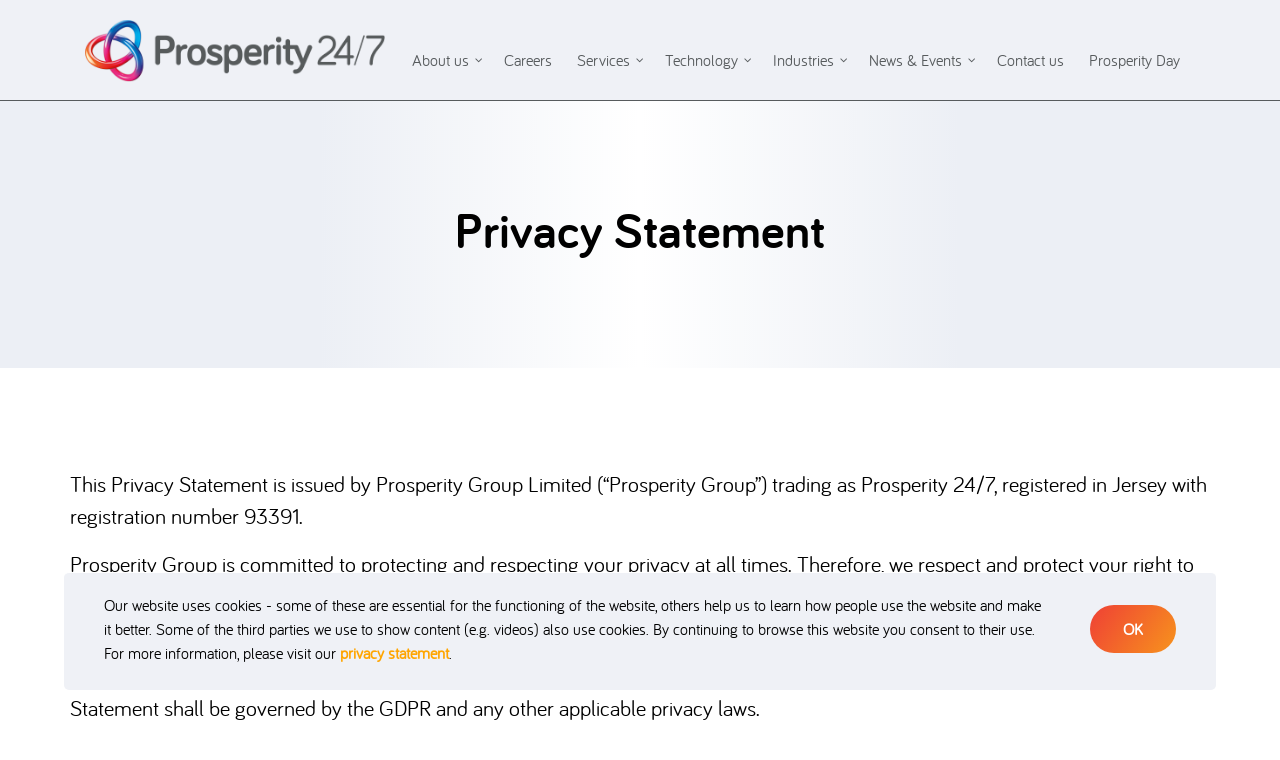

--- FILE ---
content_type: text/html; charset=UTF-8
request_url: https://prosperity247.com/privacy/
body_size: 14344
content:
<!DOCTYPE html>
<html lang="en-GB">
<head>

	
<!-- Google tag (gtag.js) -->
<script async src="https://www.googletagmanager.com/gtag/js?id=G-244ZWRRF6L"></script>
<script>
  window.dataLayer = window.dataLayer || [];
  function gtag(){dataLayer.push(arguments);}
  gtag('js', new Date());

  gtag('config', 'G-244ZWRRF6L');
</script>


	
	<meta charset="UTF-8">
	<meta http-equiv="X-UA-Compatible" content="IE=edge">
	<meta name="viewport" content="width=device-width, initial-scale=1, shrink-to-fit=no">
	<meta name="mobile-web-app-capable" content="yes">
	<meta name="apple-mobile-web-app-capable" content="yes">
	<meta name="apple-mobile-web-app-title" content="Prosperity 24/7 - Integrating Technology &amp; Business with Simplicity">
	<title>Privacy Statement &#8211; Prosperity 24/7</title>
<meta name='robots' content='max-image-preview:large' />
<link rel="alternate" title="oEmbed (JSON)" type="application/json+oembed" href="https://prosperity247.com/wp-json/oembed/1.0/embed?url=https%3A%2F%2Fprosperity247.com%2Fprivacy%2F" />
<link rel="alternate" title="oEmbed (XML)" type="text/xml+oembed" href="https://prosperity247.com/wp-json/oembed/1.0/embed?url=https%3A%2F%2Fprosperity247.com%2Fprivacy%2F&#038;format=xml" />
<style id='wp-img-auto-sizes-contain-inline-css'>
img:is([sizes=auto i],[sizes^="auto," i]){contain-intrinsic-size:3000px 1500px}
/*# sourceURL=wp-img-auto-sizes-contain-inline-css */
</style>
<link rel='stylesheet' id='wp-block-library-css' href='https://prosperity247.com/wp-includes/css/dist/block-library/style.min.css?ver=2b8c164cdea72d0f1c1ab421c5b9d118' media='all' />
<style id='global-styles-inline-css'>
:root{--wp--preset--aspect-ratio--square: 1;--wp--preset--aspect-ratio--4-3: 4/3;--wp--preset--aspect-ratio--3-4: 3/4;--wp--preset--aspect-ratio--3-2: 3/2;--wp--preset--aspect-ratio--2-3: 2/3;--wp--preset--aspect-ratio--16-9: 16/9;--wp--preset--aspect-ratio--9-16: 9/16;--wp--preset--color--black: #000000;--wp--preset--color--cyan-bluish-gray: #abb8c3;--wp--preset--color--white: #fff;--wp--preset--color--pale-pink: #f78da7;--wp--preset--color--vivid-red: #cf2e2e;--wp--preset--color--luminous-vivid-orange: #ff6900;--wp--preset--color--luminous-vivid-amber: #fcb900;--wp--preset--color--light-green-cyan: #7bdcb5;--wp--preset--color--vivid-green-cyan: #00d084;--wp--preset--color--pale-cyan-blue: #8ed1fc;--wp--preset--color--vivid-cyan-blue: #0693e3;--wp--preset--color--vivid-purple: #9b51e0;--wp--preset--color--blue: #007bff;--wp--preset--color--indigo: #6610f2;--wp--preset--color--purple: #5533ff;--wp--preset--color--pink: #e83e8c;--wp--preset--color--red: #dc3545;--wp--preset--color--orange: #fd7e14;--wp--preset--color--yellow: #ffc107;--wp--preset--color--green: #28a745;--wp--preset--color--teal: #20c997;--wp--preset--color--cyan: #17a2b8;--wp--preset--color--gray: #6c757d;--wp--preset--color--gray-dark: #343a40;--wp--preset--gradient--vivid-cyan-blue-to-vivid-purple: linear-gradient(135deg,rgb(6,147,227) 0%,rgb(155,81,224) 100%);--wp--preset--gradient--light-green-cyan-to-vivid-green-cyan: linear-gradient(135deg,rgb(122,220,180) 0%,rgb(0,208,130) 100%);--wp--preset--gradient--luminous-vivid-amber-to-luminous-vivid-orange: linear-gradient(135deg,rgb(252,185,0) 0%,rgb(255,105,0) 100%);--wp--preset--gradient--luminous-vivid-orange-to-vivid-red: linear-gradient(135deg,rgb(255,105,0) 0%,rgb(207,46,46) 100%);--wp--preset--gradient--very-light-gray-to-cyan-bluish-gray: linear-gradient(135deg,rgb(238,238,238) 0%,rgb(169,184,195) 100%);--wp--preset--gradient--cool-to-warm-spectrum: linear-gradient(135deg,rgb(74,234,220) 0%,rgb(151,120,209) 20%,rgb(207,42,186) 40%,rgb(238,44,130) 60%,rgb(251,105,98) 80%,rgb(254,248,76) 100%);--wp--preset--gradient--blush-light-purple: linear-gradient(135deg,rgb(255,206,236) 0%,rgb(152,150,240) 100%);--wp--preset--gradient--blush-bordeaux: linear-gradient(135deg,rgb(254,205,165) 0%,rgb(254,45,45) 50%,rgb(107,0,62) 100%);--wp--preset--gradient--luminous-dusk: linear-gradient(135deg,rgb(255,203,112) 0%,rgb(199,81,192) 50%,rgb(65,88,208) 100%);--wp--preset--gradient--pale-ocean: linear-gradient(135deg,rgb(255,245,203) 0%,rgb(182,227,212) 50%,rgb(51,167,181) 100%);--wp--preset--gradient--electric-grass: linear-gradient(135deg,rgb(202,248,128) 0%,rgb(113,206,126) 100%);--wp--preset--gradient--midnight: linear-gradient(135deg,rgb(2,3,129) 0%,rgb(40,116,252) 100%);--wp--preset--font-size--small: 13px;--wp--preset--font-size--medium: 20px;--wp--preset--font-size--large: 36px;--wp--preset--font-size--x-large: 42px;--wp--preset--spacing--20: 0.44rem;--wp--preset--spacing--30: 0.67rem;--wp--preset--spacing--40: 1rem;--wp--preset--spacing--50: 1.5rem;--wp--preset--spacing--60: 2.25rem;--wp--preset--spacing--70: 3.38rem;--wp--preset--spacing--80: 5.06rem;--wp--preset--shadow--natural: 6px 6px 9px rgba(0, 0, 0, 0.2);--wp--preset--shadow--deep: 12px 12px 50px rgba(0, 0, 0, 0.4);--wp--preset--shadow--sharp: 6px 6px 0px rgba(0, 0, 0, 0.2);--wp--preset--shadow--outlined: 6px 6px 0px -3px rgb(255, 255, 255), 6px 6px rgb(0, 0, 0);--wp--preset--shadow--crisp: 6px 6px 0px rgb(0, 0, 0);}:where(.is-layout-flex){gap: 0.5em;}:where(.is-layout-grid){gap: 0.5em;}body .is-layout-flex{display: flex;}.is-layout-flex{flex-wrap: wrap;align-items: center;}.is-layout-flex > :is(*, div){margin: 0;}body .is-layout-grid{display: grid;}.is-layout-grid > :is(*, div){margin: 0;}:where(.wp-block-columns.is-layout-flex){gap: 2em;}:where(.wp-block-columns.is-layout-grid){gap: 2em;}:where(.wp-block-post-template.is-layout-flex){gap: 1.25em;}:where(.wp-block-post-template.is-layout-grid){gap: 1.25em;}.has-black-color{color: var(--wp--preset--color--black) !important;}.has-cyan-bluish-gray-color{color: var(--wp--preset--color--cyan-bluish-gray) !important;}.has-white-color{color: var(--wp--preset--color--white) !important;}.has-pale-pink-color{color: var(--wp--preset--color--pale-pink) !important;}.has-vivid-red-color{color: var(--wp--preset--color--vivid-red) !important;}.has-luminous-vivid-orange-color{color: var(--wp--preset--color--luminous-vivid-orange) !important;}.has-luminous-vivid-amber-color{color: var(--wp--preset--color--luminous-vivid-amber) !important;}.has-light-green-cyan-color{color: var(--wp--preset--color--light-green-cyan) !important;}.has-vivid-green-cyan-color{color: var(--wp--preset--color--vivid-green-cyan) !important;}.has-pale-cyan-blue-color{color: var(--wp--preset--color--pale-cyan-blue) !important;}.has-vivid-cyan-blue-color{color: var(--wp--preset--color--vivid-cyan-blue) !important;}.has-vivid-purple-color{color: var(--wp--preset--color--vivid-purple) !important;}.has-black-background-color{background-color: var(--wp--preset--color--black) !important;}.has-cyan-bluish-gray-background-color{background-color: var(--wp--preset--color--cyan-bluish-gray) !important;}.has-white-background-color{background-color: var(--wp--preset--color--white) !important;}.has-pale-pink-background-color{background-color: var(--wp--preset--color--pale-pink) !important;}.has-vivid-red-background-color{background-color: var(--wp--preset--color--vivid-red) !important;}.has-luminous-vivid-orange-background-color{background-color: var(--wp--preset--color--luminous-vivid-orange) !important;}.has-luminous-vivid-amber-background-color{background-color: var(--wp--preset--color--luminous-vivid-amber) !important;}.has-light-green-cyan-background-color{background-color: var(--wp--preset--color--light-green-cyan) !important;}.has-vivid-green-cyan-background-color{background-color: var(--wp--preset--color--vivid-green-cyan) !important;}.has-pale-cyan-blue-background-color{background-color: var(--wp--preset--color--pale-cyan-blue) !important;}.has-vivid-cyan-blue-background-color{background-color: var(--wp--preset--color--vivid-cyan-blue) !important;}.has-vivid-purple-background-color{background-color: var(--wp--preset--color--vivid-purple) !important;}.has-black-border-color{border-color: var(--wp--preset--color--black) !important;}.has-cyan-bluish-gray-border-color{border-color: var(--wp--preset--color--cyan-bluish-gray) !important;}.has-white-border-color{border-color: var(--wp--preset--color--white) !important;}.has-pale-pink-border-color{border-color: var(--wp--preset--color--pale-pink) !important;}.has-vivid-red-border-color{border-color: var(--wp--preset--color--vivid-red) !important;}.has-luminous-vivid-orange-border-color{border-color: var(--wp--preset--color--luminous-vivid-orange) !important;}.has-luminous-vivid-amber-border-color{border-color: var(--wp--preset--color--luminous-vivid-amber) !important;}.has-light-green-cyan-border-color{border-color: var(--wp--preset--color--light-green-cyan) !important;}.has-vivid-green-cyan-border-color{border-color: var(--wp--preset--color--vivid-green-cyan) !important;}.has-pale-cyan-blue-border-color{border-color: var(--wp--preset--color--pale-cyan-blue) !important;}.has-vivid-cyan-blue-border-color{border-color: var(--wp--preset--color--vivid-cyan-blue) !important;}.has-vivid-purple-border-color{border-color: var(--wp--preset--color--vivid-purple) !important;}.has-vivid-cyan-blue-to-vivid-purple-gradient-background{background: var(--wp--preset--gradient--vivid-cyan-blue-to-vivid-purple) !important;}.has-light-green-cyan-to-vivid-green-cyan-gradient-background{background: var(--wp--preset--gradient--light-green-cyan-to-vivid-green-cyan) !important;}.has-luminous-vivid-amber-to-luminous-vivid-orange-gradient-background{background: var(--wp--preset--gradient--luminous-vivid-amber-to-luminous-vivid-orange) !important;}.has-luminous-vivid-orange-to-vivid-red-gradient-background{background: var(--wp--preset--gradient--luminous-vivid-orange-to-vivid-red) !important;}.has-very-light-gray-to-cyan-bluish-gray-gradient-background{background: var(--wp--preset--gradient--very-light-gray-to-cyan-bluish-gray) !important;}.has-cool-to-warm-spectrum-gradient-background{background: var(--wp--preset--gradient--cool-to-warm-spectrum) !important;}.has-blush-light-purple-gradient-background{background: var(--wp--preset--gradient--blush-light-purple) !important;}.has-blush-bordeaux-gradient-background{background: var(--wp--preset--gradient--blush-bordeaux) !important;}.has-luminous-dusk-gradient-background{background: var(--wp--preset--gradient--luminous-dusk) !important;}.has-pale-ocean-gradient-background{background: var(--wp--preset--gradient--pale-ocean) !important;}.has-electric-grass-gradient-background{background: var(--wp--preset--gradient--electric-grass) !important;}.has-midnight-gradient-background{background: var(--wp--preset--gradient--midnight) !important;}.has-small-font-size{font-size: var(--wp--preset--font-size--small) !important;}.has-medium-font-size{font-size: var(--wp--preset--font-size--medium) !important;}.has-large-font-size{font-size: var(--wp--preset--font-size--large) !important;}.has-x-large-font-size{font-size: var(--wp--preset--font-size--x-large) !important;}
/*# sourceURL=global-styles-inline-css */
</style>

<style id='classic-theme-styles-inline-css'>
/*! This file is auto-generated */
.wp-block-button__link{color:#fff;background-color:#32373c;border-radius:9999px;box-shadow:none;text-decoration:none;padding:calc(.667em + 2px) calc(1.333em + 2px);font-size:1.125em}.wp-block-file__button{background:#32373c;color:#fff;text-decoration:none}
/*# sourceURL=/wp-includes/css/classic-themes.min.css */
</style>
<link rel='stylesheet' id='contact-form-7-css' href='https://prosperity247.com/wp-content/plugins/contact-form-7/includes/css/styles.css?ver=6.1.4' media='all' />
<link rel='stylesheet' id='quadmenu-css' href='https://prosperity247.com/wp-content/plugins/quadmenu-pro/assets/frontend/css/quadmenu.min.css?ver=1.3.8' media='all' />
<link rel='stylesheet' id='quadmenu-locations-css' href='https://prosperity247.com/wp-content/uploads/p247/quadmenu-locations.css?ver=1639371753' media='all' />
<link rel='stylesheet' id='dashicons-css' href='https://prosperity247.com/wp-includes/css/dashicons.min.css?ver=2b8c164cdea72d0f1c1ab421c5b9d118' media='all' />
<link rel='stylesheet' id='js_composer_front-css' href='https://prosperity247.com/wp-content/plugins/js_composer/assets/css/js_composer.min.css?ver=7.7.2' media='all' />
<link rel='stylesheet' id='js_composer_custom_css-css' href='//prosperity247.com/wp-content/uploads/js_composer/custom.css?ver=7.7.2' media='all' />
<link rel='stylesheet' id='p247-core-css' href='https://prosperity247.com/wp-content/themes/p247/css/p247-core.css?ver=20211213.0511' media='all' />
<link rel='stylesheet' id='p247-css' href='https://prosperity247.com/wp-content/themes/p247/css/p247.css?ver=20211213.0511' media='all' />
<link rel='stylesheet' id='p247-2020-css' href='https://prosperity247.com/wp-content/themes/p247/css/v2020/p247-2020.css?ver=20211213.0511' media='all' />
<link rel='stylesheet' id='p247-2021-css' href='https://prosperity247.com/wp-content/themes/p247/css/v2021/p247-2021.css?ver=20211213.0511' media='all' />
<link rel='stylesheet' id='bsf-Defaults-css' href='https://prosperity247.com/wp-content/uploads/smile_fonts/Defaults/Defaults.css?ver=3.21.1' media='all' />
<script src="https://prosperity247.com/wp-includes/js/jquery/jquery.min.js?ver=3.7.1" id="jquery-core-js"></script>
<script src="https://prosperity247.com/wp-includes/js/jquery/jquery-migrate.min.js?ver=3.4.1" id="jquery-migrate-js"></script>
<script></script><link rel="https://api.w.org/" href="https://prosperity247.com/wp-json/" /><link rel="alternate" title="JSON" type="application/json" href="https://prosperity247.com/wp-json/wp/v2/pages/8146" /><link rel="canonical" href="https://prosperity247.com/privacy/" />
		<script type="text/javascript">
				(function(c,l,a,r,i,t,y){
					c[a]=c[a]||function(){(c[a].q=c[a].q||[]).push(arguments)};t=l.createElement(r);t.async=1;
					t.src="https://www.clarity.ms/tag/"+i+"?ref=wordpress";y=l.getElementsByTagName(r)[0];y.parentNode.insertBefore(t,y);
				})(window, document, "clarity", "script", "lrvz5r2gv6");
		</script>
		<script type="text/javascript">
(function(url){
	if(/(?:Chrome\/26\.0\.1410\.63 Safari\/537\.31|WordfenceTestMonBot)/.test(navigator.userAgent)){ return; }
	var addEvent = function(evt, handler) {
		if (window.addEventListener) {
			document.addEventListener(evt, handler, false);
		} else if (window.attachEvent) {
			document.attachEvent('on' + evt, handler);
		}
	};
	var removeEvent = function(evt, handler) {
		if (window.removeEventListener) {
			document.removeEventListener(evt, handler, false);
		} else if (window.detachEvent) {
			document.detachEvent('on' + evt, handler);
		}
	};
	var evts = 'contextmenu dblclick drag dragend dragenter dragleave dragover dragstart drop keydown keypress keyup mousedown mousemove mouseout mouseover mouseup mousewheel scroll'.split(' ');
	var logHuman = function() {
		if (window.wfLogHumanRan) { return; }
		window.wfLogHumanRan = true;
		var wfscr = document.createElement('script');
		wfscr.type = 'text/javascript';
		wfscr.async = true;
		wfscr.src = url + '&r=' + Math.random();
		(document.getElementsByTagName('head')[0]||document.getElementsByTagName('body')[0]).appendChild(wfscr);
		for (var i = 0; i < evts.length; i++) {
			removeEvent(evts[i], logHuman);
		}
	};
	for (var i = 0; i < evts.length; i++) {
		addEvent(evts[i], logHuman);
	}
})('//prosperity247.com/?wordfence_lh=1&hid=25907F638A9D53C0481E0959E5AA1731');
</script><meta name="mobile-web-app-capable" content="yes">
<meta name="apple-mobile-web-app-capable" content="yes">
<meta name="apple-mobile-web-app-title" content="Prosperity 24/7 - Integrating Technology &amp; Business with Simplicity">

        <meta name="viewport" content="width=device-width, initial-scale=1.0">

        <style>.recentcomments a{display:inline !important;padding:0 !important;margin:0 !important;}</style>		<style id="wp-custom-css">
			

.video-fullwidth {
display: inline-block;
position: relative;

width: 100%;
}
.video-fullwidth .wp-video{
	width:100% !important;
}
.video-fullwidth iframe {
height: 100% !important;
position: absolute;
top: 0; left: 0;
width: 100% !important;
}

.job-listing .job-cta .apply-btn {
    background: linear-gradient(45deg, #f29200 0%, #e7302a 18%, #e6007e 36%, #951b80 58%, #009fe3 79%, #3daa83 100%) #3daa83 no-repeat;
    font-size: 1.18125rem;
    border: none !important;
    border-width: 0px !important;
    border-radius: 50px;
    color: #FFFFFF !important;
}

.job-preview .job-content h5 {
	font-weight: bold;
	padding-top: 0.5rem;
}

.main_header .main-logo {
	display: inline-block;
	vertical-align: middle;
}		</style>
		<style type="text/css" data-type="vc_shortcodes-custom-css">.vc_custom_1646763833061{padding-top: 100px !important;}</style><noscript><style> .wpb_animate_when_almost_visible { opacity: 1; }</style></noscript>
<link rel='stylesheet' id='vc_animate-css-css' href='https://prosperity247.com/wp-content/plugins/js_composer/assets/lib/vendor/node_modules/animate.css/animate.min.css?ver=7.7.2' media='all' />
<link rel='stylesheet' id='templatera_inline-css' href='https://prosperity247.com/wp-content/plugins/templatera/assets/css/front_style.css?ver=2.1' media='all' />
</head>

<body  class="privacy-policy wp-singular page-template-default page page-id-8146 wp-embed-responsive wp-theme-understrap wp-child-theme-p247 group-blog understrap-has-sidebar wpb-js-composer js-comp-ver-7.7.2 vc_responsive" >





<div class="super_container">


	<div class="container-fluid bg-light-grey p247-header p247-match-width">
	<div class="row">
		<div class="col">
			<div class="main_header">
				<div class="container">
					<div class="row">
						<div class="col">

							<div class="main-logo">
								<a href="https://prosperity247.com"><img src="https://prosperity247.com/wp-content/themes/p247/images/prosperity247-logo.png" alt="Prosperity 24/7"></a>
							</div>
							<div class="p247-main-menu">
								<nav id="quadmenu" class="quadmenu-custom_theme_1 quadmenu-v1.3.8 quadmenu-align-right quadmenu-divider-hide quadmenu-carets-show quadmenu-background-color quadmenu-mobile-shadow-hide quadmenu-dropdown-shadow-show p247-main-menu quadmenu-is-horizontal" data-unwrap="1" data-width="0" data-selector=".container-fluid" data-breakpoint="1100" data-sticky="0" data-sticky-offset="90">
    <div class="quadmenu-container">
        <div class="quadmenu-navbar-header">
            <button type="button" class="quadmenu-navbar-toggle collapsed" data-quadmenu="collapse" data-target="#quadmenu_0" aria-expanded="false" aria-controls="#quadmenu">
    <span class="icon-bar-container">
        <span class="icon-bar icon-bar-top"></span>
        <span class="icon-bar icon-bar-middle"></span>
        <span class="icon-bar icon-bar-bottom"></span>
    </span>
</button>                    </div>
        <div id="quadmenu_0" class="quadmenu-navbar-collapse collapse">
            <ul class="quadmenu-navbar-nav"><li id="menu-item-6223" class="quadmenu-item-6223 quadmenu-item quadmenu-item-object-mega quadmenu-item-has-children quadmenu-item-type-mega quadmenu-item-level-0 quadmenu-dropdown quadmenu-has-caret quadmenu-has-title quadmenu-has-link quadmenu-dropdown-right">                <a  href="/about-us" class="quadmenu-dropdown-toggle click">
            <span class="quadmenu-item-content">
                                                            <span class="quadmenu-caret"></span>
                                                        <span class="quadmenu-text">About us</span>
                                                                                        </span>
        </a>
                        <div id="dropdown-6223" class="quadmenu-dropdown-menu quadmenu-dropdown-stretch-dropdown">
                        <ul class="quadmenu-row">
                <li id="menu-item-6713" class="quadmenu-item-6713 quadmenu-item quadmenu-item-object-column quadmenu-item-has-children quadmenu-item-level-1 quadmenu-item-type-column col-12 col-sm-12">        <div id="dropdown-6713" class="">
                        <ul>
                <li id="menu-item-6717" class="quadmenu-item-6717 quadmenu-item quadmenu-item-type-post_type quadmenu-item-object-page quadmenu-item-type-post_type quadmenu-item-level-2 quadmenu-has-title quadmenu-has-link quadmenu-has-background quadmenu-dropdown-right">                <a  href="https://prosperity247.com/about-us/">
            <span class="quadmenu-item-content">
                                                                                            <span class="quadmenu-text">About us</span>
                                                                                        </span>
        </a>
                </li><li id="menu-item-6718" class="quadmenu-item-6718 quadmenu-item quadmenu-item-type-post_type quadmenu-item-object-page quadmenu-item-type-post_type quadmenu-item-level-2 quadmenu-has-title quadmenu-has-link quadmenu-has-background quadmenu-dropdown-right">                <a  href="https://prosperity247.com/meet-the-team/">
            <span class="quadmenu-item-content">
                                                                                            <span class="quadmenu-text">Meet the Team</span>
                                                                                        </span>
        </a>
                </li><li id="menu-item-6723" class="quadmenu-item-6723 quadmenu-item quadmenu-item-type-post_type quadmenu-item-object-page quadmenu-item-type-post_type quadmenu-item-level-2 quadmenu-has-title quadmenu-has-link quadmenu-has-background quadmenu-dropdown-right">                <a  href="https://prosperity247.com/clients/">
            <span class="quadmenu-item-content">
                                                                                            <span class="quadmenu-text">Clients</span>
                                                                                        </span>
        </a>
                </li><li id="menu-item-6720" class="quadmenu-item-6720 quadmenu-item quadmenu-item-type-post_type quadmenu-item-object-page quadmenu-item-type-post_type quadmenu-item-level-2 quadmenu-has-title quadmenu-has-link quadmenu-has-background quadmenu-dropdown-right">                <a  href="https://prosperity247.com/awards/">
            <span class="quadmenu-item-content">
                                                                                            <span class="quadmenu-text">Awards</span>
                                                                                        </span>
        </a>
                </li><li id="menu-item-6724" class="quadmenu-item-6724 quadmenu-item quadmenu-item-type-post_type quadmenu-item-object-page quadmenu-item-type-post_type quadmenu-item-level-2 quadmenu-has-title quadmenu-has-link quadmenu-has-background quadmenu-dropdown-right">                <a  href="https://prosperity247.com/partners/">
            <span class="quadmenu-item-content">
                                                                                            <span class="quadmenu-text">Partners</span>
                                                                                        </span>
        </a>
                </li><li id="menu-item-6725" class="quadmenu-item-6725 quadmenu-item quadmenu-item-type-post_type quadmenu-item-object-page quadmenu-item-type-post_type quadmenu-item-level-2 quadmenu-has-title quadmenu-has-link quadmenu-has-background quadmenu-dropdown-right">                <a  href="https://prosperity247.com/community/">
            <span class="quadmenu-item-content">
                                                                                            <span class="quadmenu-text">Community</span>
                                                                                        </span>
        </a>
                </li><li id="menu-item-9831" class="quadmenu-item-9831 quadmenu-item quadmenu-item-type-post_type quadmenu-item-object-page quadmenu-item-type-post_type quadmenu-item-level-2 quadmenu-has-title quadmenu-has-link quadmenu-has-background quadmenu-dropdown-right">                <a  href="https://prosperity247.com/careers/">
            <span class="quadmenu-item-content">
                                                                                            <span class="quadmenu-text">Careers</span>
                                                                                        </span>
        </a>
                </li><li id="menu-item-6728" class="quadmenu-item-6728 quadmenu-item quadmenu-item-type-post_type quadmenu-item-object-page quadmenu-item-type-post_type quadmenu-item-level-2 quadmenu-has-title quadmenu-has-link quadmenu-has-background quadmenu-dropdown-right">                <a  href="https://prosperity247.com/ethics/">
            <span class="quadmenu-item-content">
                                                                                            <span class="quadmenu-text">Ethics</span>
                                                                                        </span>
        </a>
                </li>            </ul>
        </div>
        </li><li id="menu-item-9828" class="quadmenu-item-9828 quadmenu-item quadmenu-item-object-column quadmenu-item-level-1 quadmenu-item-type-column col-12 col-sm-4"></li>            </ul>
        </div>
        </li><li id="menu-item-9803" class="quadmenu-item-9803 quadmenu-item quadmenu-item-type-post_type quadmenu-item-object-page quadmenu-item-type-post_type quadmenu-item-level-0 quadmenu-has-title quadmenu-has-link quadmenu-has-background quadmenu-dropdown-right">                <a  href="https://prosperity247.com/careers/">
            <span class="quadmenu-item-content">
                                                                                            <span class="quadmenu-text">Careers</span>
                                                                                        </span>
        </a>
                </li><li id="menu-item-6181" class="quadmenu-item-6181 quadmenu-item quadmenu-item-object-mega quadmenu-item-has-children quadmenu-item-type-mega quadmenu-item-level-0 quadmenu-dropdown quadmenu-has-caret quadmenu-has-title quadmenu-has-link quadmenu-dropdown-right">                <a  href="/strategy-and-change" class="quadmenu-dropdown-toggle click">
            <span class="quadmenu-item-content">
                                                            <span class="quadmenu-caret"></span>
                                                        <span class="quadmenu-text">Services</span>
                                                                                        </span>
        </a>
                        <div id="dropdown-6181" class="quadmenu-dropdown-menu quadmenu-dropdown-stretch-dropdown">
                        <ul class="quadmenu-row">
                <li id="menu-item-6503" class="quadmenu-item-6503 quadmenu-item quadmenu-item-object-column quadmenu-item-has-children quadmenu-item-level-1 quadmenu-item-type-column col-12 col-sm-12">        <div id="dropdown-6503" class="">
                        <ul>
                <li id="menu-item-6504" class="quadmenu-item-6504 quadmenu-item quadmenu-item-type-post_type quadmenu-item-object-strategy-and-change quadmenu-item-type-post_type quadmenu-item-level-2 quadmenu-has-title quadmenu-has-link quadmenu-has-background quadmenu-dropdown-right">                <a  href="https://prosperity247.com/strategy-and-change/business-analysis/">
            <span class="quadmenu-item-content">
                                                                                            <span class="quadmenu-text">Business Analysis</span>
                                                                                        </span>
        </a>
                </li><li id="menu-item-8510" class="quadmenu-item-8510 quadmenu-item quadmenu-item-type-post_type quadmenu-item-object-technology quadmenu-item-type-post_type quadmenu-item-level-2 quadmenu-has-title quadmenu-has-link quadmenu-has-background quadmenu-dropdown-right">                <a  href="https://prosperity247.com/technology/business-intelligence/">
            <span class="quadmenu-item-content">
                                                                                            <span class="quadmenu-text">Business Intelligence</span>
                                                                                        </span>
        </a>
                </li><li id="menu-item-6505" class="quadmenu-item-6505 quadmenu-item quadmenu-item-type-post_type quadmenu-item-object-strategy-and-change quadmenu-item-type-post_type quadmenu-item-level-2 quadmenu-has-title quadmenu-has-link quadmenu-has-background quadmenu-dropdown-right">                <a  href="https://prosperity247.com/strategy-and-change/change-management/">
            <span class="quadmenu-item-content">
                                                                                            <span class="quadmenu-text">Change Management</span>
                                                                                        </span>
        </a>
                </li><li id="menu-item-6506" class="quadmenu-item-6506 quadmenu-item quadmenu-item-type-post_type quadmenu-item-object-strategy-and-change quadmenu-item-type-post_type quadmenu-item-level-2 quadmenu-has-title quadmenu-has-link quadmenu-has-background quadmenu-dropdown-right">                <a  href="https://prosperity247.com/strategy-and-change/courses/">
            <span class="quadmenu-item-content">
                                                                                            <span class="quadmenu-text">Courses</span>
                                                                                        </span>
        </a>
                </li><li id="menu-item-6507" class="quadmenu-item-6507 quadmenu-item quadmenu-item-type-post_type quadmenu-item-object-strategy-and-change quadmenu-item-type-post_type quadmenu-item-level-2 quadmenu-has-title quadmenu-has-link quadmenu-has-background quadmenu-dropdown-right">                <a  href="https://prosperity247.com/strategy-and-change/digital-transformation/">
            <span class="quadmenu-item-content">
                                                                                            <span class="quadmenu-text">Digital Transformation</span>
                                                                                        </span>
        </a>
                </li><li id="menu-item-6508" class="quadmenu-item-6508 quadmenu-item quadmenu-item-type-post_type quadmenu-item-object-strategy-and-change quadmenu-item-type-post_type quadmenu-item-level-2 quadmenu-has-title quadmenu-has-link quadmenu-has-background quadmenu-dropdown-right">                <a  href="https://prosperity247.com/strategy-and-change/pmop3o/">
            <span class="quadmenu-item-content">
                                                                                            <span class="quadmenu-text">PMO/P3O</span>
                                                                                        </span>
        </a>
                </li><li id="menu-item-6509" class="quadmenu-item-6509 quadmenu-item quadmenu-item-type-post_type quadmenu-item-object-strategy-and-change quadmenu-item-type-post_type quadmenu-item-level-2 quadmenu-has-title quadmenu-has-link quadmenu-has-background quadmenu-dropdown-right">                <a  href="https://prosperity247.com/strategy-and-change/programme-management/">
            <span class="quadmenu-item-content">
                                                                                            <span class="quadmenu-text">Programme Management</span>
                                                                                        </span>
        </a>
                </li><li id="menu-item-6510" class="quadmenu-item-6510 quadmenu-item quadmenu-item-type-post_type quadmenu-item-object-strategy-and-change quadmenu-item-type-post_type quadmenu-item-level-2 quadmenu-has-title quadmenu-has-link quadmenu-has-background quadmenu-dropdown-right">                <a  href="https://prosperity247.com/strategy-and-change/project-management/">
            <span class="quadmenu-item-content">
                                                                                            <span class="quadmenu-text">Project Management</span>
                                                                                        </span>
        </a>
                </li><li id="menu-item-6511" class="quadmenu-item-6511 quadmenu-item quadmenu-item-type-post_type quadmenu-item-object-strategy-and-change quadmenu-item-type-post_type quadmenu-item-level-2 quadmenu-has-title quadmenu-has-link quadmenu-has-background quadmenu-dropdown-right">                <a  href="https://prosperity247.com/strategy-and-change/salesservice-optimisation/">
            <span class="quadmenu-item-content">
                                                                                            <span class="quadmenu-text">Sales/Service Optimisation</span>
                                                                                        </span>
        </a>
                </li><li id="menu-item-6512" class="quadmenu-item-6512 quadmenu-item quadmenu-item-type-post_type quadmenu-item-object-strategy-and-change quadmenu-item-type-post_type quadmenu-item-level-2 quadmenu-has-title quadmenu-has-link quadmenu-has-background quadmenu-dropdown-right">                <a  href="https://prosperity247.com/strategy-and-change/strategic-direction/">
            <span class="quadmenu-item-content">
                                                                                            <span class="quadmenu-text">Strategic Direction</span>
                                                                                        </span>
        </a>
                </li><li id="menu-item-6513" class="quadmenu-item-6513 quadmenu-item quadmenu-item-type-post_type quadmenu-item-object-strategy-and-change quadmenu-item-type-post_type quadmenu-item-level-2 quadmenu-has-title quadmenu-has-link quadmenu-has-background quadmenu-dropdown-right">                <a  href="https://prosperity247.com/strategy-and-change/task-force-optimisation/">
            <span class="quadmenu-item-content">
                                                                                            <span class="quadmenu-text">Task Force Optimisation</span>
                                                                                        </span>
        </a>
                </li><li id="menu-item-6514" class="quadmenu-item-6514 quadmenu-item quadmenu-item-type-post_type quadmenu-item-object-strategy-and-change quadmenu-item-type-post_type quadmenu-item-level-2 quadmenu-has-title quadmenu-has-link quadmenu-has-background quadmenu-dropdown-right">                <a  href="https://prosperity247.com/strategy-and-change/training-delivery-mechanisms/">
            <span class="quadmenu-item-content">
                                                                                            <span class="quadmenu-text">Training Delivery Options</span>
                                                                                        </span>
        </a>
                </li><li id="menu-item-6515" class="quadmenu-item-6515 quadmenu-item quadmenu-item-type-post_type quadmenu-item-object-strategy-and-change quadmenu-item-type-post_type quadmenu-item-level-2 quadmenu-has-title quadmenu-has-link quadmenu-has-background quadmenu-dropdown-right">                <a  href="https://prosperity247.com/strategy-and-change/training-needs-analysis/">
            <span class="quadmenu-item-content">
                                                                                            <span class="quadmenu-text">Training Needs Analysis</span>
                                                                                        </span>
        </a>
                </li><li id="menu-item-6516" class="quadmenu-item-6516 quadmenu-item quadmenu-item-type-post_type quadmenu-item-object-strategy-and-change quadmenu-item-type-post_type quadmenu-item-level-2 quadmenu-has-title quadmenu-has-link quadmenu-has-background quadmenu-dropdown-right">                <a  href="https://prosperity247.com/strategy-and-change/training-strategy/">
            <span class="quadmenu-item-content">
                                                                                            <span class="quadmenu-text">Training Strategy</span>
                                                                                        </span>
        </a>
                </li>            </ul>
        </div>
        </li><li id="menu-item-8505" class="quadmenu-item-8505 quadmenu-item quadmenu-item-object-column quadmenu-item-level-1 quadmenu-item-type-column col-12 col-sm-4"></li><li id="menu-item-8506" class="quadmenu-item-8506 quadmenu-item quadmenu-item-object-column quadmenu-item-level-1 quadmenu-item-type-column col-12 col-sm-4"></li>            </ul>
        </div>
        </li><li id="menu-item-6200" class="quadmenu-item-6200 quadmenu-item quadmenu-item-object-mega quadmenu-item-has-children quadmenu-item-type-mega quadmenu-item-level-0 quadmenu-dropdown quadmenu-has-caret quadmenu-has-title quadmenu-has-link quadmenu-dropdown-right">                <a  href="/technology" class="quadmenu-dropdown-toggle click">
            <span class="quadmenu-item-content">
                                                            <span class="quadmenu-caret"></span>
                                                        <span class="quadmenu-text">Technology</span>
                                                                                        </span>
        </a>
                        <div id="dropdown-6200" class="quadmenu-dropdown-menu quadmenu-dropdown-stretch-dropdown">
                        <ul class="quadmenu-row">
                <li id="menu-item-6433" class="quadmenu-item-6433 quadmenu-item quadmenu-item-object-column quadmenu-item-has-children quadmenu-item-level-1 quadmenu-item-type-column col-12 col-sm-12">        <div id="dropdown-6433" class="">
                        <ul>
                <li id="menu-item-6438" class="quadmenu-item-6438 quadmenu-item quadmenu-item-type-post_type quadmenu-item-object-technology quadmenu-item-type-post_type quadmenu-item-level-2 quadmenu-has-title quadmenu-has-link quadmenu-has-background quadmenu-dropdown-right">                <a  href="https://prosperity247.com/technology/cloud/">
            <span class="quadmenu-item-content">
                                                                                            <span class="quadmenu-text">Cloud</span>
                                                                                        </span>
        </a>
                </li><li id="menu-item-6439" class="quadmenu-item-6439 quadmenu-item quadmenu-item-type-post_type quadmenu-item-object-technology quadmenu-item-type-post_type quadmenu-item-level-2 quadmenu-has-title quadmenu-has-link quadmenu-has-background quadmenu-dropdown-right">                <a  href="https://prosperity247.com/technology/infrastructure-analysis/">
            <span class="quadmenu-item-content">
                                                                                            <span class="quadmenu-text">Infrastructure Analysis</span>
                                                                                        </span>
        </a>
                </li><li id="menu-item-6441" class="quadmenu-item-6441 quadmenu-item quadmenu-item-type-post_type quadmenu-item-object-technology quadmenu-item-type-post_type quadmenu-item-level-2 quadmenu-has-title quadmenu-has-link quadmenu-has-background quadmenu-dropdown-right">                <a  href="https://prosperity247.com/technology/microsoft-365/">
            <span class="quadmenu-item-content">
                                                                                            <span class="quadmenu-text">Microsoft 365</span>
                                                                                        </span>
        </a>
                </li><li id="menu-item-6434" class="quadmenu-item-6434 quadmenu-item quadmenu-item-type-post_type quadmenu-item-object-technology quadmenu-item-type-post_type quadmenu-item-level-2 quadmenu-has-title quadmenu-has-link quadmenu-has-background quadmenu-dropdown-right">                <a  href="https://prosperity247.com/technology/ms-analytics-ai/">
            <span class="quadmenu-item-content">
                                                                                            <span class="quadmenu-text">Microsoft Analytics &#038; AI</span>
                                                                                        </span>
        </a>
                </li><li id="menu-item-6442" class="quadmenu-item-6442 quadmenu-item quadmenu-item-type-post_type quadmenu-item-object-technology quadmenu-item-type-post_type quadmenu-item-level-2 quadmenu-has-title quadmenu-has-link quadmenu-has-background quadmenu-dropdown-right">                <a  href="https://prosperity247.com/technology/microsoft-dynamics-365-business-central/">
            <span class="quadmenu-item-content">
                                                                                            <span class="quadmenu-text">Microsoft Dynamics 365 Business Central</span>
                                                                                        </span>
        </a>
                </li><li id="menu-item-7567" class="quadmenu-item-7567 quadmenu-item quadmenu-item-object-custom quadmenu-item-type-default quadmenu-item-level-2 quadmenu-has-title quadmenu-has-link quadmenu-has-background quadmenu-dropdown-right">                <a  href="https://prosperity247.com/technology/microsoft-csp/">
            <span class="quadmenu-item-content">
                                                                                            <span class="quadmenu-text">Microsoft CSP</span>
                                                                                        </span>
        </a>
                </li><li id="menu-item-6443" class="quadmenu-item-6443 quadmenu-item quadmenu-item-type-post_type quadmenu-item-object-technology quadmenu-item-type-post_type quadmenu-item-level-2 quadmenu-has-title quadmenu-has-link quadmenu-has-background quadmenu-dropdown-right">                <a  href="https://prosperity247.com/technology/ms-power-platform/">
            <span class="quadmenu-item-content">
                                                                                            <span class="quadmenu-text">Microsoft Power Platform</span>
                                                                                        </span>
        </a>
                </li><li id="menu-item-6445" class="quadmenu-item-6445 quadmenu-item quadmenu-item-type-post_type quadmenu-item-object-technology quadmenu-item-type-post_type quadmenu-item-level-2 quadmenu-has-title quadmenu-has-link quadmenu-has-background quadmenu-dropdown-right">                <a  href="https://prosperity247.com/technology/physical-infrastructure/">
            <span class="quadmenu-item-content">
                                                                                            <span class="quadmenu-text">Physical Infrastructure</span>
                                                                                        </span>
        </a>
                </li><li id="menu-item-7474" class="quadmenu-item-7474 quadmenu-item quadmenu-item-object-custom quadmenu-item-type-default quadmenu-item-level-2 quadmenu-has-title quadmenu-has-link quadmenu-has-background quadmenu-dropdown-right">                <a  href="https://prosperity247.com/technology/security">
            <span class="quadmenu-item-content">
                                                                                            <span class="quadmenu-text">Security</span>
                                                                                        </span>
        </a>
                </li><li id="menu-item-6447" class="quadmenu-item-6447 quadmenu-item quadmenu-item-type-post_type quadmenu-item-object-technology quadmenu-item-type-post_type quadmenu-item-level-2 quadmenu-has-title quadmenu-has-link quadmenu-has-background quadmenu-dropdown-right">                <a  href="https://prosperity247.com/technology/service-application-delivery/">
            <span class="quadmenu-item-content">
                                                                                            <span class="quadmenu-text">Service &#038; Application Delivery</span>
                                                                                        </span>
        </a>
                </li><li id="menu-item-6448" class="quadmenu-item-6448 quadmenu-item quadmenu-item-type-post_type quadmenu-item-object-technology quadmenu-item-type-post_type quadmenu-item-level-2 quadmenu-has-title quadmenu-has-link quadmenu-has-background quadmenu-dropdown-right">                <a  href="https://prosperity247.com/technology/support-maintenance/">
            <span class="quadmenu-item-content">
                                                                                            <span class="quadmenu-text">Support &#038; Maintenance</span>
                                                                                        </span>
        </a>
                </li><li id="menu-item-6436" class="quadmenu-item-6436 quadmenu-item quadmenu-item-type-post_type quadmenu-item-object-technology quadmenu-item-type-post_type quadmenu-item-level-2 quadmenu-has-title quadmenu-has-link quadmenu-has-background quadmenu-dropdown-right">                <a  href="https://prosperity247.com/technology/software-development/">
            <span class="quadmenu-item-content">
                                                                                            <span class="quadmenu-text">Software Development</span>
                                                                                        </span>
        </a>
                </li><li id="menu-item-6449" class="quadmenu-item-6449 quadmenu-item quadmenu-item-type-post_type quadmenu-item-object-technology quadmenu-item-type-post_type quadmenu-item-level-2 quadmenu-has-title quadmenu-has-link quadmenu-has-background quadmenu-dropdown-right">                <a  href="https://prosperity247.com/technology/system-integration/">
            <span class="quadmenu-item-content">
                                                                                            <span class="quadmenu-text">System Integration</span>
                                                                                        </span>
        </a>
                </li><li id="menu-item-6450" class="quadmenu-item-6450 quadmenu-item quadmenu-item-type-post_type quadmenu-item-object-technology quadmenu-item-type-post_type quadmenu-item-level-2 quadmenu-has-title quadmenu-has-link quadmenu-has-background quadmenu-dropdown-right">                <a  href="https://prosperity247.com/technology/virtualisation/">
            <span class="quadmenu-item-content">
                                                                                            <span class="quadmenu-text">Virtualisation</span>
                                                                                        </span>
        </a>
                </li>            </ul>
        </div>
        </li><li id="menu-item-7566" class="quadmenu-item-7566 quadmenu-item quadmenu-item-object-column quadmenu-item-level-1 quadmenu-item-type-column col-12 col-sm-4"></li>            </ul>
        </div>
        </li><li id="menu-item-6214" class="quadmenu-item-6214 quadmenu-item quadmenu-item-object-mega quadmenu-item-has-children quadmenu-item-type-mega quadmenu-item-level-0 quadmenu-dropdown quadmenu-has-caret quadmenu-has-title quadmenu-has-link quadmenu-dropdown-right">                <a  href="/industries" class="quadmenu-dropdown-toggle click">
            <span class="quadmenu-item-content">
                                                            <span class="quadmenu-caret"></span>
                                                        <span class="quadmenu-text">Industries</span>
                                                                                        </span>
        </a>
                        <div id="dropdown-6214" class="quadmenu-dropdown-menu quadmenu-dropdown-stretch-dropdown">
                        <ul class="quadmenu-row">
                <li id="menu-item-6215" class="quadmenu-item-6215 quadmenu-item quadmenu-item-object-column quadmenu-item-has-children quadmenu-item-level-1 quadmenu-item-type-column col-12 col-sm-12">        <div id="dropdown-6215" class="">
                        <ul>
                <li id="menu-item-6216" class="quadmenu-item-6216 quadmenu-item quadmenu-item-type-post_type quadmenu-item-object-industries quadmenu-item-type-post_type quadmenu-item-level-2 quadmenu-has-title quadmenu-has-link quadmenu-has-background quadmenu-dropdown-right">                <a  href="https://prosperity247.com/industries/finance/">
            <span class="quadmenu-item-content">
                                                                                            <span class="quadmenu-text">Finance</span>
                                                                                        </span>
        </a>
                </li><li id="menu-item-6217" class="quadmenu-item-6217 quadmenu-item quadmenu-item-type-post_type quadmenu-item-object-industries quadmenu-item-type-post_type quadmenu-item-level-2 quadmenu-has-title quadmenu-has-link quadmenu-has-background quadmenu-dropdown-right">                <a  href="https://prosperity247.com/industries/legal/">
            <span class="quadmenu-item-content">
                                                                                            <span class="quadmenu-text">Legal</span>
                                                                                        </span>
        </a>
                </li><li id="menu-item-6218" class="quadmenu-item-6218 quadmenu-item quadmenu-item-type-post_type quadmenu-item-object-industries quadmenu-item-type-post_type quadmenu-item-level-2 quadmenu-has-title quadmenu-has-link quadmenu-has-background quadmenu-dropdown-right">                <a  href="https://prosperity247.com/industries/mining/">
            <span class="quadmenu-item-content">
                                                                                            <span class="quadmenu-text">Mining</span>
                                                                                        </span>
        </a>
                </li><li id="menu-item-6219" class="quadmenu-item-6219 quadmenu-item quadmenu-item-type-post_type quadmenu-item-object-industries quadmenu-item-type-post_type quadmenu-item-level-2 quadmenu-has-title quadmenu-has-link quadmenu-has-background quadmenu-dropdown-right">                <a  href="https://prosperity247.com/industries/publicsector/">
            <span class="quadmenu-item-content">
                                                                                            <span class="quadmenu-text">Public Sector</span>
                                                                                        </span>
        </a>
                </li><li id="menu-item-6220" class="quadmenu-item-6220 quadmenu-item quadmenu-item-type-post_type quadmenu-item-object-industries quadmenu-item-type-post_type quadmenu-item-level-2 quadmenu-has-title quadmenu-has-link quadmenu-has-background quadmenu-dropdown-right">                <a  href="https://prosperity247.com/industries/retail/">
            <span class="quadmenu-item-content">
                                                                                            <span class="quadmenu-text">Retail</span>
                                                                                        </span>
        </a>
                </li><li id="menu-item-6221" class="quadmenu-item-6221 quadmenu-item quadmenu-item-type-post_type quadmenu-item-object-industries quadmenu-item-type-post_type quadmenu-item-level-2 quadmenu-has-title quadmenu-has-link quadmenu-has-background quadmenu-dropdown-right">                <a  href="https://prosperity247.com/industries/telecoms/">
            <span class="quadmenu-item-content">
                                                                                            <span class="quadmenu-text">Telecoms</span>
                                                                                        </span>
        </a>
                </li><li id="menu-item-6222" class="quadmenu-item-6222 quadmenu-item quadmenu-item-type-post_type quadmenu-item-object-industries quadmenu-item-type-post_type quadmenu-item-level-2 quadmenu-has-title quadmenu-has-link quadmenu-has-background quadmenu-dropdown-right">                <a  href="https://prosperity247.com/industries/tourism-leisure/">
            <span class="quadmenu-item-content">
                                                                                            <span class="quadmenu-text">Tourism and Leisure</span>
                                                                                        </span>
        </a>
                </li>            </ul>
        </div>
        </li>            </ul>
        </div>
        </li><li id="menu-item-8014" class="quadmenu-item-8014 p247-simple-dropdown quadmenu-item quadmenu-item-object-custom quadmenu-item-has-children quadmenu-item-type-default quadmenu-item-level-0 quadmenu-dropdown quadmenu-has-caret quadmenu-has-title quadmenu-has-link quadmenu-has-background quadmenu-dropdown-right">                <a  href="#" class="quadmenu-dropdown-toggle click">
            <span class="quadmenu-item-content">
                                                            <span class="quadmenu-caret"></span>
                                                        <span class="quadmenu-text">News & Events</span>
                                                                                        </span>
        </a>
                        <div id="dropdown-8014" class="quadmenu-dropdown-menu">
                        <ul>
                <li id="menu-item-8011" class="quadmenu-item-8011 p247-simple-dropdown-item quadmenu-item quadmenu-item-type-post_type quadmenu-item-object-page quadmenu-item-type-post_type quadmenu-item-level-1 quadmenu-has-title quadmenu-has-link quadmenu-has-background quadmenu-dropdown-right">                <a  href="https://prosperity247.com/news/">
            <span class="quadmenu-item-content">
                                                                                            <span class="quadmenu-text">News</span>
                                                                                        </span>
        </a>
                </li><li id="menu-item-6456" class="quadmenu-item-6456 p247-simple-dropdown-item quadmenu-item quadmenu-item-type-post_type quadmenu-item-object-page quadmenu-item-type-post_type quadmenu-item-level-1 quadmenu-has-title quadmenu-has-link quadmenu-has-background quadmenu-dropdown-right">                <a  href="https://prosperity247.com/community/">
            <span class="quadmenu-item-content">
                                                                                            <span class="quadmenu-text">Community</span>
                                                                                        </span>
        </a>
                </li><li id="menu-item-8877" class="quadmenu-item-8877 quadmenu-has-navigation quadmenu-item quadmenu-item-type-taxonomy quadmenu-item-object-category quadmenu-item-type-taxonomy quadmenu-item-level-1 quadmenu-has-title quadmenu-has-link quadmenu-has-background quadmenu-dropdown-right">                            <a  href="https://prosperity247.com/category/great-minds/">
                <span class="quadmenu-item-content">
                                                                        <span class="quadmenu-text">Great Minds</span>
                                                                                        </span>
            </a>
                                </li>            </ul>
        </div>
        </li><li id="menu-item-6224" class="quadmenu-item-6224 quadmenu-item quadmenu-item-type-post_type quadmenu-item-object-page quadmenu-item-type-post_type quadmenu-item-level-0 quadmenu-has-title quadmenu-has-link quadmenu-has-background quadmenu-dropdown-right">                <a  href="https://prosperity247.com/contact-us/">
            <span class="quadmenu-item-content">
                                                                                            <span class="quadmenu-text">Contact us</span>
                                                                                        </span>
        </a>
                </li><li id="menu-item-8677" class="quadmenu-item-8677 quadmenu-item quadmenu-item-type-post_type quadmenu-item-object-page quadmenu-item-type-post_type quadmenu-item-level-0 quadmenu-has-title quadmenu-has-link quadmenu-has-background quadmenu-dropdown-right">                <a  href="https://prosperity247.com/prosperity-day/">
            <span class="quadmenu-item-content">
                                                                                            <span class="quadmenu-text">Prosperity Day</span>
                                                                                        </span>
        </a>
                </li></ul>        </div>
    </div>
</nav>							</div>

						</div>
					</div>
				</div>
			</div>
		</div>
	</div>
</div>

	<!-- end header -->
<div class="wrapper" id="single-wrapper">

				<header>
			<div class="container-fluid p247-masthead-generic">
				<div class="container">
					<div class="row">
						<div class="col">
							<h1 class="text-center entry-title">Privacy Statement</h1>
													</div>
					</div>
				</div>
			</div>
		</header>
	


	<div class="container" id="content" tabindex="-1">

		<div class="row">


			<main class="site-main" id="main">

				
					<article class="post-8146 page type-page status-publish hentry" id="post-8146">


	
	<div class="entry-content">

		<div class="wpb-content-wrapper"><div class="vc_row wpb_row vc_row-fluid vc_custom_1646763833061"><div class="wpb_column vc_column_container vc_col-sm-12"><div class="vc_column-inner"><div class="wpb_wrapper">
	<div class="wpb_text_column wpb_content_element" >
		<div class="wpb_wrapper">
			<p><span data-contrast="auto">This Privacy Statement is issued by Prosperity Group Limited (“Prosperity Group”) trading as Prosperity 24/7, registered in Jersey with registration number 93391. </span><span data-ccp-props="{&quot;335551550&quot;:6,&quot;335551620&quot;:6}"> </span></p>
<p><span data-contrast="auto">Prosperity Group is committed to protecting and respecting your privacy at all times. Therefore, we respect and protect your right to privacy and will process your personal data in accordance with the provisions of the European General Data Protection Regulation (“GDPR”) and other applicable privacy laws.</span><span data-ccp-props="{&quot;335551550&quot;:6,&quot;335551620&quot;:6}"> </span></p>
<p><span data-contrast="auto">The GDPR and any other applicable privacy laws apply to this Privacy Statement, and anything not specifically mentioned in this Statement shall be governed by the GDPR and any other applicable privacy laws.</span><span data-ccp-props="{&quot;335551550&quot;:6,&quot;335551620&quot;:6}"> </span></p>
<p><span data-contrast="auto">‘GDPR’ means the General Data Protection Regulation (EU) 2016/679 of the European Parliament and of the Council and incorporates Jersey and Guernsey variations (Data Protection Legislation 2018).</span><span data-ccp-props="{&quot;335551550&quot;:6,&quot;335551620&quot;:6}"> </span></p>
<p><span data-contrast="auto">This Privacy Statement explains how we may collect, process and store your personal data.</span><span data-ccp-props="{}"> </span></p>

		</div>
	</div>
</div></div></div></div><div class="vc_row wpb_row vc_row-fluid"><div class="wpb_column vc_column_container vc_col-sm-12"><div class="vc_column-inner"><div class="wpb_wrapper">
	<div class="wpb_text_column wpb_content_element" >
		<div class="wpb_wrapper">
			<h3>What is personal data?</h3>
<p><span data-contrast="auto">Personal data is information that can identify a living individual from the information we hold. This includes their name, address and contact details and may include individual’s IP addresses and online identifiers. This is data which identifies an individual, even without a name associated with it, where it is processed to learn or record something about that individual. Data may ‘relate to’ an individual in several different ways, such as</span><span data-ccp-props="{&quot;335551550&quot;:6,&quot;335551620&quot;:6}"> </span></p>
<ul>
<li aria-setsize="-1" data-leveltext="" data-font="Symbol" data-listid="2" data-list-defn-props="{&quot;335552541&quot;:1,&quot;335559685&quot;:720,&quot;335559991&quot;:360,&quot;469769226&quot;:&quot;Symbol&quot;,&quot;469769242&quot;:&#091;8226&#093;,&quot;469777803&quot;:&quot;left&quot;,&quot;469777804&quot;:&quot;&quot;,&quot;469777815&quot;:&quot;multilevel&quot;}" data-aria-posinset="1" data-aria-level="1"><span data-contrast="auto">Information processed or held in electronic form – on a computer.</span><span data-ccp-props="{}"> </span></li>
</ul>
<ul>
<li aria-setsize="-1" data-leveltext="" data-font="Symbol" data-listid="2" data-list-defn-props="{&quot;335552541&quot;:1,&quot;335559685&quot;:720,&quot;335559991&quot;:360,&quot;469769226&quot;:&quot;Symbol&quot;,&quot;469769242&quot;:&#091;8226&#093;,&quot;469777803&quot;:&quot;left&quot;,&quot;469777804&quot;:&quot;&quot;,&quot;469777815&quot;:&quot;multilevel&quot;}" data-aria-posinset="2" data-aria-level="1"><span data-contrast="auto">Information processed in a non-automated manner – paper records held in a filing system; and</span><span data-ccp-props="{}"> </span></li>
</ul>
<ul>
<li aria-setsize="-1" data-leveltext="" data-font="Symbol" data-listid="2" data-list-defn-props="{&quot;335552541&quot;:1,&quot;335559685&quot;:720,&quot;335559991&quot;:360,&quot;469769226&quot;:&quot;Symbol&quot;,&quot;469769242&quot;:&#091;8226&#093;,&quot;469777803&quot;:&quot;left&quot;,&quot;469777804&quot;:&quot;&quot;,&quot;469777815&quot;:&quot;multilevel&quot;}" data-aria-posinset="3" data-aria-level="1"><span data-contrast="auto">Information that forms part of any accessible record – certain health records, educational records etc. However, these types of data are only held in relation to people applying for a role or employed by Prosperity Group.</span><span data-ccp-props="{}"> </span></li>
</ul>
<h3>What kind of personal data do we collect?</h3>
<p><span data-contrast="auto">We collect the following types of personal data:</span><span data-ccp-props="{}"> </span></p>
<ul>
<li aria-setsize="-1" data-leveltext="" data-font="Symbol" data-listid="3" data-list-defn-props="{&quot;335552541&quot;:1,&quot;335559685&quot;:720,&quot;335559991&quot;:360,&quot;469769226&quot;:&quot;Symbol&quot;,&quot;469769242&quot;:&#091;8226&#093;,&quot;469777803&quot;:&quot;left&quot;,&quot;469777804&quot;:&quot;&quot;,&quot;469777815&quot;:&quot;multilevel&quot;}" data-aria-posinset="1" data-aria-level="1"><span data-contrast="auto">primarily names and contact information.</span><span data-ccp-props="{}"> </span></li>
</ul>
<ul>
<li aria-setsize="-1" data-leveltext="" data-font="Symbol" data-listid="3" data-list-defn-props="{&quot;335552541&quot;:1,&quot;335559685&quot;:720,&quot;335559991&quot;:360,&quot;469769226&quot;:&quot;Symbol&quot;,&quot;469769242&quot;:&#091;8226&#093;,&quot;469777803&quot;:&quot;left&quot;,&quot;469777804&quot;:&quot;&quot;,&quot;469777815&quot;:&quot;multilevel&quot;}" data-aria-posinset="2" data-aria-level="1"><span data-contrast="auto">for colleagues we hold personal identification documentation and related information such as passport numbers, national ID Card, driver’s licence and employee identification numbers.</span><span data-ccp-props="{}"> </span></li>
</ul>
<ul>
<li aria-setsize="-1" data-leveltext="" data-font="Symbol" data-listid="3" data-list-defn-props="{&quot;335552541&quot;:1,&quot;335559685&quot;:720,&quot;335559991&quot;:360,&quot;469769226&quot;:&quot;Symbol&quot;,&quot;469769242&quot;:&#091;8226&#093;,&quot;469777803&quot;:&quot;left&quot;,&quot;469777804&quot;:&quot;&quot;,&quot;469777815&quot;:&quot;multilevel&quot;}" data-aria-posinset="3" data-aria-level="1"><span data-contrast="auto">for business contacts we hold general demographic information (employment and employer details, professional skills, title and area of responsibility, etc.) as well as contact details for you within your organisation who is ultimately our client / customer or partner.</span><span data-ccp-props="{}"> </span></li>
</ul>
<ul>
<li aria-setsize="-1" data-leveltext="" data-font="Symbol" data-listid="3" data-list-defn-props="{&quot;335552541&quot;:1,&quot;335559685&quot;:720,&quot;335559991&quot;:360,&quot;469769226&quot;:&quot;Symbol&quot;,&quot;469769242&quot;:&#091;8226&#093;,&quot;469777803&quot;:&quot;left&quot;,&quot;469777804&quot;:&quot;&quot;,&quot;469777815&quot;:&quot;multilevel&quot;}" data-aria-posinset="4" data-aria-level="1"><span data-contrast="auto">for business clients we hold financial and payment data such as bank account numbers, bank statements and transaction information.</span><span data-ccp-props="{}"> </span></li>
</ul>
<ul>
<li aria-setsize="-1" data-leveltext="" data-font="Symbol" data-listid="3" data-list-defn-props="{&quot;335552541&quot;:1,&quot;335559685&quot;:720,&quot;335559991&quot;:360,&quot;469769226&quot;:&quot;Symbol&quot;,&quot;469769242&quot;:&#091;8226&#093;,&quot;469777803&quot;:&quot;left&quot;,&quot;469777804&quot;:&quot;&quot;,&quot;469777815&quot;:&quot;multilevel&quot;}" data-aria-posinset="5" data-aria-level="1"><span data-contrast="auto">for business contacts and business clients we hold information related to the provision of the services performed under our ‘Terms of Business’ or relating to a specific Harvest proposal as per the services provided by us to you.</span><span data-ccp-props="{}"> </span></li>
</ul>
<p><span data-contrast="auto">The list above is not exhaustive, and Prosperity Group may also collect and process personal data to extent this is useful or necessary for the provision of our services.</span><span data-ccp-props="{}"> </span></p>
<h3><span data-contrast="auto">What is Special Category Data?</span><span data-ccp-props="{&quot;335551550&quot;:6,&quot;335551620&quot;:6}"> </span></h3>
<p><span data-contrast="auto">Under Data Protection law some data may be considered ‘sensitive’ – this could be race or ethnic origin, political opinion, religion, a membership of a trade union, health, genetic/biometric data or criminal activity. It is not our intention to hold any sensitive data in relation to our business contacts or clients.</span><span data-ccp-props="{&quot;335551550&quot;:6,&quot;335551620&quot;:6}"> </span></p>

		</div>
	</div>
</div></div></div></div><div class="vc_row wpb_row vc_row-fluid"><div class="wpb_column vc_column_container vc_col-sm-12"><div class="vc_column-inner"><div class="wpb_wrapper">
	<div class="wpb_text_column wpb_content_element" >
		<div class="wpb_wrapper">
			<h3>How does Prosperity Group collect personal data?</h3>
<p><span data-contrast="auto">Prosperity Group obtains and processes personal data in different ways.</span><span data-ccp-props="{}"> </span></p>
<p><span data-contrast="auto">Personal data provided to Prosperity Group directly:</span><span data-ccp-props="{}"> </span></p>
<ul>
<li aria-setsize="-1" data-leveltext="" data-font="Symbol" data-listid="8" data-list-defn-props="{&quot;335552541&quot;:1,&quot;335559685&quot;:720,&quot;335559991&quot;:360,&quot;469769226&quot;:&quot;Symbol&quot;,&quot;469769242&quot;:&#091;8226&#093;,&quot;469777803&quot;:&quot;left&quot;,&quot;469777804&quot;:&quot;&quot;,&quot;469777815&quot;:&quot;hybridMultilevel&quot;}" data-aria-posinset="1" data-aria-level="1"><span data-contrast="auto">We will collect personal data directly from all contacts and clients including prospective contacts and clients, as well as partners for the purposes of entering into a contract or service agreement and/or to meet certain legal requirements.</span><span data-ccp-props="{}"> </span></li>
</ul>
<p><span data-contrast="auto">Personal data obtained from third parties:</span><span data-ccp-props="{}"> </span></p>
<ul>
<li aria-setsize="-1" data-leveltext="" data-font="Symbol" data-listid="4" data-list-defn-props="{&quot;335552541&quot;:1,&quot;335559685&quot;:720,&quot;335559991&quot;:360,&quot;469769226&quot;:&quot;Symbol&quot;,&quot;469769242&quot;:&#091;8226&#093;,&quot;469777803&quot;:&quot;left&quot;,&quot;469777804&quot;:&quot;&quot;,&quot;469777815&quot;:&quot;multilevel&quot;}" data-aria-posinset="1" data-aria-level="1"><span data-contrast="auto">We may collect and process personal data from publicly accessible sources such as public records, social networks, compliance tools or commercial registers.</span><span data-ccp-props="{}"> </span></li>
</ul>
<ul>
<li aria-setsize="-1" data-leveltext="" data-font="Symbol" data-listid="4" data-list-defn-props="{&quot;335552541&quot;:1,&quot;335559685&quot;:720,&quot;335559991&quot;:360,&quot;469769226&quot;:&quot;Symbol&quot;,&quot;469769242&quot;:&#091;8226&#093;,&quot;469777803&quot;:&quot;left&quot;,&quot;469777804&quot;:&quot;&quot;,&quot;469777815&quot;:&quot;multilevel&quot;}" data-aria-posinset="2" data-aria-level="1"><span data-contrast="auto">We may also receive personal data from third parties or partners as part of the service we provide to you or in connection with legal requirements that are applicable to us.</span><span data-ccp-props="{}"> </span></li>
</ul>
<h3>How does Prosperity Group process personal data?</h3>
<p><span data-contrast="auto">The majority of the personal data processed by Prosperity Group is necessary for the performance of a contract or service to which the data subject is a party or to comply with the request of the data subject prior to entering into a contract.</span><span data-ccp-props="{&quot;335551550&quot;:6,&quot;335551620&quot;:6}"> </span></p>
<p><span data-contrast="auto">Prosperity Group also processes personal data in order to comply with our current legal and future regulatory obligations.</span><span data-ccp-props="{&quot;335551550&quot;:6,&quot;335551620&quot;:6}"> </span></p>
<p><span data-contrast="auto">We may furthermore process personal data for the purposes of the legitimate business interests pursued by Prosperity Group. Such legitimate interests include general research and development, including operational or statistical research or as a basis to analyse our current security measures, or to develop and improve our services or to strengthen our relationship with you.</span><span data-ccp-props="{&quot;335551550&quot;:6,&quot;335551620&quot;:6}"> </span></p>
<p><span data-contrast="auto">We may provide you with communications or information regarding our service offering which we think will be interesting for you. When we process your personal data for our legitimate business interests, we will consider any potential impact on you and your rights under the relevant data protection and any other relevant law. Whenever we process personal data for these purposes you have the right to object or opt out to this way of processing.</span><span data-ccp-props="{&quot;335551550&quot;:6,&quot;335551620&quot;:6}"> </span></p>
<h3>Who does Prosperity Group provide personal data to?</h3>
<p><span data-contrast="auto">Prosperity Group may disclose or transfer personal data collected by Prosperity Group to our group companies in the future, insofar as reasonably necessary for the purposes of our service offering or for bona fide business purposes as well as on the legal basis as set out in this Privacy Statement.</span><span data-ccp-props="{&quot;335551550&quot;:6,&quot;335551620&quot;:6}"> </span></p>
<p><span data-contrast="auto">Except as described in this paragraph, Prosperity Group will not disclose, transfer or sell your personal data to any third party unless you have consented to this.</span><span data-ccp-props="{&quot;335551550&quot;:6,&quot;335551620&quot;:6}"> </span></p>
<p><span data-contrast="auto">The following is a list of potential recipients of data (in each case including respective employees, directors and officers):</span><span data-ccp-props="{&quot;335551550&quot;:6,&quot;335551620&quot;:6}"> </span></p>
<ul>
<li aria-setsize="-1" data-leveltext="" data-font="Symbol" data-listid="5" data-list-defn-props="{&quot;335552541&quot;:1,&quot;335559685&quot;:720,&quot;335559991&quot;:360,&quot;469769226&quot;:&quot;Symbol&quot;,&quot;469769242&quot;:&#091;8226&#093;,&quot;469777803&quot;:&quot;left&quot;,&quot;469777804&quot;:&quot;&quot;,&quot;469777815&quot;:&quot;multilevel&quot;}" data-aria-posinset="1" data-aria-level="1"><span data-contrast="auto">Other future members of the Prosperity Group.</span><span data-ccp-props="{}"> </span></li>
</ul>
<ul>
<li aria-setsize="-1" data-leveltext="" data-font="Symbol" data-listid="5" data-list-defn-props="{&quot;335552541&quot;:1,&quot;335559685&quot;:720,&quot;335559991&quot;:360,&quot;469769226&quot;:&quot;Symbol&quot;,&quot;469769242&quot;:&#091;8226&#093;,&quot;469777803&quot;:&quot;left&quot;,&quot;469777804&quot;:&quot;&quot;,&quot;469777815&quot;:&quot;multilevel&quot;}" data-aria-posinset="2" data-aria-level="1"><span data-contrast="auto">Other providers of services (legal, finance, technology partners or otherwise, including any cloud services provider or technology partner providing services in relation to any service on which the Prosperity Group is instructed) where disclosure to that provider of services is considered necessary to fulfil the purposes set out above.</span><span data-ccp-props="{}"> </span></li>
</ul>
<ul>
<li aria-setsize="-1" data-leveltext="" data-font="Symbol" data-listid="5" data-list-defn-props="{&quot;335552541&quot;:1,&quot;335559685&quot;:720,&quot;335559991&quot;:360,&quot;469769226&quot;:&quot;Symbol&quot;,&quot;469769242&quot;:&#091;8226&#093;,&quot;469777803&quot;:&quot;left&quot;,&quot;469777804&quot;:&quot;&quot;,&quot;469777815&quot;:&quot;multilevel&quot;}" data-aria-posinset="3" data-aria-level="1"><span data-contrast="auto">Any sub-contractors, agents or service providers of the Prosperity Group;</span><br />
<span data-contrast="auto">Courts or tribunals.</span><span data-ccp-props="{}"> </span></li>
</ul>
<ul>
<li aria-setsize="-1" data-leveltext="" data-font="Symbol" data-listid="5" data-list-defn-props="{&quot;335552541&quot;:1,&quot;335559685&quot;:720,&quot;335559991&quot;:360,&quot;469769226&quot;:&quot;Symbol&quot;,&quot;469769242&quot;:&#091;8226&#093;,&quot;469777803&quot;:&quot;left&quot;,&quot;469777804&quot;:&quot;&quot;,&quot;469777815&quot;:&quot;multilevel&quot;}" data-aria-posinset="4" data-aria-level="1"><span data-contrast="auto">Third parties with whom the Prosperity Group engages for the hosting of events or other marketing initiatives.</span><span data-ccp-props="{}"> </span></li>
</ul>
<ul>
<li aria-setsize="-1" data-leveltext="" data-font="Symbol" data-listid="5" data-list-defn-props="{&quot;335552541&quot;:1,&quot;335559685&quot;:720,&quot;335559991&quot;:360,&quot;469769226&quot;:&quot;Symbol&quot;,&quot;469769242&quot;:&#091;8226&#093;,&quot;469777803&quot;:&quot;left&quot;,&quot;469777804&quot;:&quot;&quot;,&quot;469777815&quot;:&quot;multilevel&quot;}" data-aria-posinset="5" data-aria-level="1"><span data-contrast="auto">Law enforcement agencies where considered necessary for the Prosperity Group to fulfil legal obligations applicable to it;</span><span data-ccp-props="{}"> </span></li>
</ul>
<ul>
<li aria-setsize="-1" data-leveltext="" data-font="Symbol" data-listid="5" data-list-defn-props="{&quot;335552541&quot;:1,&quot;335559685&quot;:720,&quot;335559991&quot;:360,&quot;469769226&quot;:&quot;Symbol&quot;,&quot;469769242&quot;:&#091;8226&#093;,&quot;469777803&quot;:&quot;left&quot;,&quot;469777804&quot;:&quot;&quot;,&quot;469777815&quot;:&quot;multilevel&quot;}" data-aria-posinset="6" data-aria-level="1"><span data-contrast="auto">Regulators or other governmental or supervisory bodies with a legal right to the material or a legitimate interest in any material.</span><span data-ccp-props="{}"> </span></li>
</ul>
<ul>
<li aria-setsize="-1" data-leveltext="" data-font="Symbol" data-listid="5" data-list-defn-props="{&quot;335552541&quot;:1,&quot;335559685&quot;:720,&quot;335559991&quot;:360,&quot;469769226&quot;:&quot;Symbol&quot;,&quot;469769242&quot;:&#091;8226&#093;,&quot;469777803&quot;:&quot;left&quot;,&quot;469777804&quot;:&quot;&quot;,&quot;469777815&quot;:&quot;multilevel&quot;}" data-aria-posinset="7" data-aria-level="1"><span data-contrast="auto">Any registrar of a public register where the data is to be included in a public registry.</span><span data-ccp-props="{}"> </span></li>
</ul>
<ul>
<li aria-setsize="-1" data-leveltext="" data-font="Symbol" data-listid="5" data-list-defn-props="{&quot;335552541&quot;:1,&quot;335559685&quot;:720,&quot;335559991&quot;:360,&quot;469769226&quot;:&quot;Symbol&quot;,&quot;469769242&quot;:&#091;8226&#093;,&quot;469777803&quot;:&quot;left&quot;,&quot;469777804&quot;:&quot;&quot;,&quot;469777815&quot;:&quot;multilevel&quot;}" data-aria-posinset="8" data-aria-level="1"><span data-contrast="auto">Potential parties with whom Prosperity Group intends to merge or sell or acquire and integrate to form part of the Prosperity Group; and</span><span data-ccp-props="{}"> </span></li>
</ul>
<ul>
<li aria-setsize="-1" data-leveltext="" data-font="Symbol" data-listid="5" data-list-defn-props="{&quot;335552541&quot;:1,&quot;335559685&quot;:720,&quot;335559991&quot;:360,&quot;469769226&quot;:&quot;Symbol&quot;,&quot;469769242&quot;:&#091;8226&#093;,&quot;469777803&quot;:&quot;left&quot;,&quot;469777804&quot;:&quot;&quot;,&quot;469777815&quot;:&quot;multilevel&quot;}" data-aria-posinset="9" data-aria-level="1"><span data-contrast="auto">Where Prosperity Group is entering into an engagement with a third party pursuant to which data may be processed by that third party, we will seek to enter into an agreement with that third party setting out the respective obligations of each party and will seek to be reasonably satisfied that the third party has measures in place to protect data against unauthorised or accidental use, access, disclosure, damage, loss or destruction.</span><span data-ccp-props="{}"> </span></li>
</ul>
<p><span data-contrast="auto">Prosperity Group may disclose or transfer personal data to subcontractors for the purpose of the proper performance of the services we provide to you, our clients.</span><span data-ccp-props="{&quot;335551550&quot;:6,&quot;335551620&quot;:6}"> </span></p>
<p><span data-contrast="auto">We may, for example, disclose or transfer such personal data to third party service providers who provide administrative, computer, payment, data processing, screening debt collecting or other services. We enter into data processing agreements with such subcontractors to ensure that they process your data, on our behalf, with the same level of security and confidentiality as applied by Prosperity Group. Prosperity Group may furthermore disclose or transfer personal data when we received your consent to do so.</span><span data-ccp-props="{&quot;335551550&quot;:6,&quot;335551620&quot;:6}"> </span></p>
<p><span data-contrast="auto">In addition, Prosperity Group may disclose or transfer personal data to protect our rights or those of our clients and/or to prevent fraud. Prosperity Group can also be obliged to disclose or transfer personal data to competent authorities in order to comply with our legal and/or regulatory obligations.</span><span data-ccp-props="{&quot;335551550&quot;:6,&quot;335551620&quot;:6}"> </span></p>

		</div>
	</div>
</div></div></div></div><div class="vc_row wpb_row vc_row-fluid"><div class="wpb_column vc_column_container vc_col-sm-12"><div class="vc_column-inner"><div class="wpb_wrapper">
	<div class="wpb_text_column wpb_content_element" >
		<div class="wpb_wrapper">
			<h3>International transfers and data storage</h3>
<p><span class="TextRun SCXW162435037 BCX8" lang="EN-GB" xml:lang="EN-GB" data-contrast="auto"><span class="NormalTextRun SCXW162435037 BCX8">Prosperity Group may </span><span class="NormalTextRun SCXW162435037 BCX8">disclose</span><span class="NormalTextRun SCXW162435037 BCX8"> or transfer personal data to other companies of the future Prosperity Group </span><span class="NormalTextRun SCXW162435037 BCX8">located</span><span class="NormalTextRun SCXW162435037 BCX8"> in countries that are outside the European Economic Area (“EEA</span><span class="NormalTextRun ContextualSpellingAndGrammarErrorV2Themed SCXW162435037 BCX8">”) </span><span class="NormalTextRun ContextualSpellingAndGrammarErrorV2Themed SCXW162435037 BCX8">for</span><span class="NormalTextRun SCXW162435037 BCX8"> legitimate business purposes.</span></span></p>
<h3>Record Retention</h3>
<p><span data-contrast="auto">Prosperity Group will process and store the relevant personal data for the duration of our services or for the duration of the business relationship.</span><span data-ccp-props="{}"> </span></p>
<p><span data-contrast="auto">Prosperity Group may also continue to store the data for as long as it is necessary or required in order to fulfil legal, regulatory, contractual or statutory obligations and, or for the establishment, exercise or defence of legal claims, and in general where it has a legitimate interest for doing so.</span><span data-ccp-props="{}"> </span></p>
<h3>Your rights</h3>
<p><span data-contrast="auto">You have the following rights:</span><span data-ccp-props="{}"> </span></p>
<ul>
<li aria-setsize="-1" data-leveltext="" data-font="Symbol" data-listid="6" data-list-defn-props="{&quot;335552541&quot;:1,&quot;335559685&quot;:720,&quot;335559991&quot;:360,&quot;469769226&quot;:&quot;Symbol&quot;,&quot;469769242&quot;:&#091;8226&#093;,&quot;469777803&quot;:&quot;left&quot;,&quot;469777804&quot;:&quot;&quot;,&quot;469777815&quot;:&quot;multilevel&quot;}" data-aria-posinset="1" data-aria-level="1"><span data-contrast="auto">Access to your information – You have the right to access the personal information that Prosperity Group holds about you at any time.</span><span data-ccp-props="{}"> </span></li>
</ul>
<ul>
<li aria-setsize="-1" data-leveltext="" data-font="Symbol" data-listid="6" data-list-defn-props="{&quot;335552541&quot;:1,&quot;335559685&quot;:720,&quot;335559991&quot;:360,&quot;469769226&quot;:&quot;Symbol&quot;,&quot;469769242&quot;:&#091;8226&#093;,&quot;469777803&quot;:&quot;left&quot;,&quot;469777804&quot;:&quot;&quot;,&quot;469777815&quot;:&quot;multilevel&quot;}" data-aria-posinset="2" data-aria-level="1"><span data-contrast="auto">Data portability – You may ask Prosperity Group to provide you with a copy of the personal information that Prosperity Group holds about you.</span><span data-ccp-props="{}"> </span></li>
</ul>
<ul>
<li aria-setsize="-1" data-leveltext="" data-font="Symbol" data-listid="6" data-list-defn-props="{&quot;335552541&quot;:1,&quot;335559685&quot;:720,&quot;335559991&quot;:360,&quot;469769226&quot;:&quot;Symbol&quot;,&quot;469769242&quot;:&#091;8226&#093;,&quot;469777803&quot;:&quot;left&quot;,&quot;469777804&quot;:&quot;&quot;,&quot;469777815&quot;:&quot;multilevel&quot;}" data-aria-posinset="3" data-aria-level="1"><span data-contrast="auto">Correction of your personal information – You have the right to ask Prosperity Group to update and correct any out-of-date or incorrect personal information that we hold about you.</span><span data-ccp-props="{}"> </span></li>
</ul>
<ul>
<li aria-setsize="-1" data-leveltext="" data-font="Symbol" data-listid="6" data-list-defn-props="{&quot;335552541&quot;:1,&quot;335559685&quot;:720,&quot;335559991&quot;:360,&quot;469769226&quot;:&quot;Symbol&quot;,&quot;469769242&quot;:&#091;8226&#093;,&quot;469777803&quot;:&quot;left&quot;,&quot;469777804&quot;:&quot;&quot;,&quot;469777815&quot;:&quot;multilevel&quot;}" data-aria-posinset="4" data-aria-level="1"><span data-contrast="auto">Deletion of your personal information (the right to be forgotten) – You have the right to ask Prosperity Group to delete your personal information, to the extent that Prosperity Group has no legal and/or regulatory obligations to keep such personal information.</span><span data-ccp-props="{}"> </span></li>
</ul>
<ul>
<li aria-setsize="-1" data-leveltext="" data-font="Symbol" data-listid="6" data-list-defn-props="{&quot;335552541&quot;:1,&quot;335559685&quot;:720,&quot;335559991&quot;:360,&quot;469769226&quot;:&quot;Symbol&quot;,&quot;469769242&quot;:&#091;8226&#093;,&quot;469777803&quot;:&quot;left&quot;,&quot;469777804&quot;:&quot;&quot;,&quot;469777815&quot;:&quot;multilevel&quot;}" data-aria-posinset="5" data-aria-level="1"><span data-contrast="auto">Restriction of processing of your personal information – You have the right to ask Prosperity Group to restrict the processing of your personal information in case:</span><span data-ccp-props="{}"> </span></li>
</ul>
<ul>
<li aria-setsize="-1" data-leveltext="o" data-font="Courier New" data-listid="6" data-list-defn-props="{&quot;335552541&quot;:1,&quot;335559685&quot;:1440,&quot;335559991&quot;:360,&quot;469769226&quot;:&quot;Courier New&quot;,&quot;469769242&quot;:&#091;9675&#093;,&quot;469777803&quot;:&quot;left&quot;,&quot;469777804&quot;:&quot;o&quot;,&quot;469777815&quot;:&quot;multilevel&quot;}" data-aria-posinset="1" data-aria-level="2"><span data-contrast="auto">You have successfully contested the accuracy of the personal information held by Prosperity Group;</span><span data-ccp-props="{}"> </span></li>
</ul>
<ul>
<li aria-setsize="-1" data-leveltext="o" data-font="Courier New" data-listid="6" data-list-defn-props="{&quot;335552541&quot;:1,&quot;335559685&quot;:1440,&quot;335559991&quot;:360,&quot;469769226&quot;:&quot;Courier New&quot;,&quot;469769242&quot;:&#091;9675&#093;,&quot;469777803&quot;:&quot;left&quot;,&quot;469777804&quot;:&quot;o&quot;,&quot;469777815&quot;:&quot;multilevel&quot;}" data-aria-posinset="2" data-aria-level="2"><span data-contrast="auto">Prosperity Group no longer needs the personal data for the purposes of the processing, but you require them for legal reasons; and</span><span data-ccp-props="{}"> </span></li>
</ul>
<ul>
<li aria-setsize="-1" data-leveltext="o" data-font="Courier New" data-listid="6" data-list-defn-props="{&quot;335552541&quot;:1,&quot;335559685&quot;:1440,&quot;335559991&quot;:360,&quot;469769226&quot;:&quot;Courier New&quot;,&quot;469769242&quot;:&#091;9675&#093;,&quot;469777803&quot;:&quot;left&quot;,&quot;469777804&quot;:&quot;o&quot;,&quot;469777815&quot;:&quot;multilevel&quot;}" data-aria-posinset="3" data-aria-level="2"><span data-contrast="auto">You objected to processing and Prosperity Group is investigating whether there are legitimate grounds to override your written objection.</span><span data-ccp-props="{}"> </span></li>
</ul>
<h3>Automatic decision making</h3>
<p><span class="TextRun SCXW122584478 BCX8" lang="EN-GB" xml:lang="EN-GB" data-contrast="auto"><span class="NormalTextRun SCXW122584478 BCX8">Prosperity Group may on occasion process data or make decisions by purely automatic means </span><span class="NormalTextRun SCXW122584478 BCX8">leveraging</span><span class="NormalTextRun SCXW122584478 BCX8"> Artificial Intelligence and/or Robotic Process Automation, if we do, you have the right to object.</span></span><span class="EOP SCXW122584478 BCX8" data-ccp-props="{}"> </span></p>
<h3>Your right to object to the processing of your personal data</h3>
<p><span data-contrast="auto">You have the right to object at any time to the processing of your personal data for any direct marketing (and/or related profiling) by Prosperity Group.</span><span data-ccp-props="{}"> </span></p>
<p><span data-contrast="auto">If you wish to exercise the above right, you can contact Prosperity Group or you have the right to make a complaint to the Jersey Information Commissioner with respect to the way Prosperity Group is processing your personal data or the way Prosperity Group is handling your rights.</span><span data-ccp-props="{}"> </span></p>

		</div>
	</div>
</div></div></div></div><div class="vc_row wpb_row vc_row-fluid"><div class="wpb_column vc_column_container vc_col-sm-12"><div class="vc_column-inner"><div class="wpb_wrapper">
	<div class="wpb_text_column wpb_content_element" >
		<div class="wpb_wrapper">
			<h3>Navigations and Cookies</h3>
<p><span data-contrast="auto">We may collect information about your computer, including your IP address, operating system and browser type, for system administration and in order to create reports. This is statistical data about our users’ browsing actions and patterns to improve user experience and does not identify any individual but may, on occasion identify your employing organisation.</span><span data-ccp-props="{}"> </span></p>
<p><span data-contrast="auto">The only cookies in use on our site are for Analytical processing either in partnership with Microsoft, Click Dimensions, WordPress or Google Analytics, this helps us to understand how visitors engage with our website and to ensure that we can respond to enquiries in a timely fashion.</span><span data-ccp-props="{}"> </span></p>
<p><span data-contrast="auto">Like many services, analytical tools use first-party cookies to track visitor interactions as in our case, where they are used to collect information about how visitors use our site. We then use the information to compile reports and to help us improve our site and ultimately your experience of our online services.</span><span data-ccp-props="{}"> </span></p>
<p><span data-contrast="auto">Cookies contain information that is transferred to your computer’s hard drive. These cookies are used to store information, such as the time that the current visit occurred, whether the visitor has been to the site before and what site referred the visitor to the web page.</span><span data-ccp-props="{}"> </span></p>
<p><span data-contrast="auto">Our Analytical tools collect information anonymously.</span><span data-ccp-props="{}"> </span></p>
<h3>How we protect personal data</h3>
<p><span data-contrast="auto">Prosperity Group is committed to ensuring the security of your personal data.  They are ISO 27001 certified which demonstrates the level of commitment in ensuring all sensitive information is appropriately safeguarded and secure.</span><span data-ccp-props="{}"> </span></p>
<p><span data-contrast="auto">Prosperity Group takes appropriate commercially reasonable technical, physical and organisational measures to prevent unauthorised or unlawful processing of your personal data or accidental loss or destruction of your personal data.</span><span data-ccp-props="{}"> </span></p>
<p><span data-contrast="auto">Prosperity Group will ensure a level of security suitable to the identified risks and pursuant to applicable Data Protection Laws and, where the Processing concerns personal data of EU residents, shall take measures required pursuant to Article 32 GDPR.</span></p>

		</div>
	</div>
</div></div></div></div><div class="vc_row wpb_row vc_row-fluid"><div class="wpb_column vc_column_container vc_col-sm-12"><div class="vc_column-inner"><div class="wpb_wrapper">
	<div class="wpb_text_column wpb_content_element" >
		<div class="wpb_wrapper">
			<h3>Changes to this notice</h3>
<p><span class="TextRun SCXW10860862 BCX8" lang="EN-GB" xml:lang="EN-GB" data-contrast="auto"><span class="NormalTextRun SCXW10860862 BCX8">Prosperity Group may update this Privacy </span><span class="NormalTextRun SCXW10860862 BCX8">Statement</span> <span class="NormalTextRun SCXW10860862 BCX8">from time to time. We </span><span class="NormalTextRun SCXW10860862 BCX8">advise you to</span><span class="NormalTextRun SCXW10860862 BCX8"> periodically review this Privacy Notice to be informed of how Prosperity Group is protecting your privacy.</span></span><span class="EOP SCXW10860862 BCX8" data-ccp-props="{}"> </span></p>
<h3>Useful Contact information – Prosperity Group/Data Protection Officer</h3>
<p><span data-contrast="auto">If you have any questions, concerns or complaints with respect to this Privacy Statement, the way Prosperity Group is handling your privacy please contact our Data Protection Officer:</span><span data-ccp-props="{}"> </span></p>
<p><a href="mailto:DPO@prosperity247.com"><span data-contrast="auto">DPO@prosperity247.com</span><span data-ccp-props="{}"> </span></a></p>
<p><span data-contrast="auto">Please note that Prosperity Group is not always required to provide details of all data held.</span><span data-ccp-props="{}"> </span></p>
<h3>Consent</h3>
<p><span data-contrast="auto">We have a professional relationship with our clients, by entering into a service contract or by accepting our terms of business, you will have explicitly provided us permission to process your personal data specifically for the purposes identified of servicing a contract or delivering a service or exploring employment with us.</span><span data-ccp-props="{}"> </span></p>
<p><span data-contrast="auto">You may withdraw consent at any time by contacting the Data Protection Officer as detailed above.</span><span data-ccp-props="{}"> </span></p>

		</div>
	</div>
</div></div></div></div>
</div>
		
	</div><!-- .entry-content -->

</article><!-- #post-## -->



				
			</main><!-- #main -->

		</div><!-- #primary -->


	</div><!-- .row -->

</div><!-- Container end -->

</div><!-- Wrapper end -->
<div id="p247-footer-2020" class="container-fluid">
	<div class="container">
		<div class="row">
			<div class="col-md-12">
								<div class="templatera_shortcode"><style type="text/css" data-type="vc_shortcodes-default-css">.vc_do_btn{margin-bottom:22px;}</style><style type="text/css" data-type="vc_shortcodes-custom-css">.vc_custom_1605034751083{padding-right: 30px !important;padding-left: 30px !important;background-image: url(https://prosperity247.com/wp-content/uploads/2020/11/Prosperity24_7-footer_background_image_d.jpg?id=7312) !important;background-position: center !important;background-repeat: no-repeat !important;background-size: cover !important;}.vc_custom_1605106810345{margin-top: 30px !important;}</style><p><section data-vc-full-width="true" data-vc-full-width-init="false" class="vc_section p247-2020-footer vc_custom_1605034751083 vc_section-has-fill"><div class="vc_row wpb_row vc_row-fluid"><div class="wpb_column vc_column_container vc_col-sm-12"><div class="vc_column-inner"><div class="wpb_wrapper"><div class="vc_empty_space"   style="height: 100px"><span class="vc_empty_space_inner"></span></div>
	<div class="wpb_text_column wpb_content_element wpb_animate_when_almost_visible wpb_fadeInUp fadeInUp h1 color-white" >
		<div class="wpb_wrapper">
			<h4 style="text-align: center;">Great minds create great futures.</h4>

		</div>
	</div>
<div class="vc_empty_space"   style="height: 70px"><span class="vc_empty_space_inner"></span></div><div class="vc_btn3-container  p247-2020-button vc_btn3-center vc_do_btn" ><a class="vc_general vc_btn3 vc_btn3-size-md vc_btn3-shape-rounded vc_btn3-style-modern vc_btn3-color-grey" href="https://prosperity247.com/contact-us/" title="Contact us">Find out what we can do for you</a></div><div class="vc_empty_space"   style="height: 50px"><span class="vc_empty_space_inner"></span></div></div></div></div></div><div class="vc_row wpb_row vc_row-fluid p247-2020-boiler"><div class="wpb_column vc_column_container vc_col-sm-12"><div class="vc_column-inner"><div class="wpb_wrapper"><div class="vc_row wpb_row vc_inner vc_row-fluid p247-boiler-logo vc_row-o-equal-height vc_row-o-content-middle vc_row-flex"><div class="wpb_column vc_column_container vc_col-sm-12"><div class="vc_column-inner"><div class="wpb_wrapper">
	<div  class="wpb_single_image wpb_content_element vc_align_left wpb_content_element">
		
		<figure class="wpb_wrapper vc_figure">
			<div class="vc_single_image-wrapper   vc_box_border_grey"><img width="329" height="145" src="https://prosperity247.com/wp-content/uploads/2020/11/cropped-Prosperity24_7-main_logo.png" class="vc_single_image-img attachment-full" alt="" title="cropped-Prosperity24_7-main_logo" decoding="async" loading="lazy" srcset="https://prosperity247.com/wp-content/uploads/2020/11/cropped-Prosperity24_7-main_logo.png 329w, https://prosperity247.com/wp-content/uploads/2020/11/cropped-Prosperity24_7-main_logo-300x132.png 300w" sizes="auto, (max-width: 329px) 100vw, 329px" /></div>
		</figure>
	</div>
</div></div></div></div><div class="vc_row wpb_row vc_inner vc_row-fluid p247-boiler-nav vc_row-o-equal-height vc_row-o-content-middle vc_row-flex"><div class="wpb_column vc_column_container vc_col-sm-12"><div class="vc_column-inner"><div class="wpb_wrapper"><div  class="vc_wp_custommenu wpb_content_element"><div class="widget widget_nav_menu"><div class="menu-p247-boiler-container"><ul id="menu-p247-boiler" class="menu"><li id="menu-item-7291" class="menu-item menu-item-type-post_type menu-item-object-page menu-item-7291"><a href="https://prosperity247.com/contact-us/">Contact us</a></li>
<li id="menu-item-8168" class="menu-item menu-item-type-post_type menu-item-object-page menu-item-privacy-policy current-menu-item page_item page-item-8146 current_page_item menu-item-8168"><a rel="privacy-policy" href="https://prosperity247.com/privacy/" aria-current="page">Privacy Statement</a></li>
<li id="menu-item-8548" class="menu-item menu-item-type-post_type menu-item-object-page menu-item-8548"><a href="https://prosperity247.com/anti-bribery-corruption-policy/">Anti-bribery &#038; Corruption Policy</a></li>
<li id="menu-item-7293" class="menu-item menu-item-type-custom menu-item-object-custom menu-item-7293"><a href="tel:+441534877247">+44 (0) 1534 877247</a></li>
<li id="menu-item-7294" class="menu-item menu-item-type-custom menu-item-object-custom menu-item-7294"><a href="mailto:enquiries@prosperity247.com">enquiries@prosperity247.com</a></li>
</ul></div></div></div>
	<div class="wpb_text_column wpb_content_element vc_custom_1605106810345 p247-boiler-copyright" >
		<div class="wpb_wrapper">
			<p>Copyright. All rights reserved.</p>

		</div>
	</div>
</div></div></div></div><div class="vc_row wpb_row vc_inner vc_row-fluid p247-boiler-social vc_row-o-equal-height vc_row-o-content-middle vc_row-flex"><div class="wpb_column vc_column_container vc_col-sm-12"><div class="vc_column-inner"><div class="wpb_wrapper">
	<div  class="wpb_single_image wpb_content_element vc_align_center wpb_content_element">
		
		<figure class="wpb_wrapper vc_figure">
			<a href="http://www.linkedin.com/company/1827742" target="_blank" class="vc_single_image-wrapper   vc_box_border_grey"><img width="96" height="91" src="https://prosperity247.com/wp-content/uploads/2020/11/social-linkedin-large@2x.png" class="vc_single_image-img attachment-full" alt="" title="social-linkedin-large@2x" decoding="async" loading="lazy" /></a>
		</figure>
	</div>

	<div  class="wpb_single_image wpb_content_element vc_align_center wpb_content_element">
		
		<figure class="wpb_wrapper vc_figure">
			<a href="https://www.facebook.com/prosperity247/" target="_blank" class="vc_single_image-wrapper   vc_box_border_grey"><img width="47" height="101" src="https://prosperity247.com/wp-content/uploads/2020/11/social-facebook-large@2x.png" class="vc_single_image-img attachment-full" alt="" title="social-facebook-large@2x" decoding="async" loading="lazy" /></a>
		</figure>
	</div>

	<div  class="wpb_single_image wpb_content_element vc_align_center wpb_content_element">
		
		<figure class="wpb_wrapper vc_figure">
			<a href="https://twitter.com/P247" target="_blank" class="vc_single_image-wrapper   vc_box_border_grey"><img width="98" height="81" src="https://prosperity247.com/wp-content/uploads/2020/11/social-twitter-large@2x.png" class="vc_single_image-img attachment-full" alt="" title="social-twitter-large@2x" decoding="async" loading="lazy" /></a>
		</figure>
	</div>
</div></div></div></div></div></div></div></div></section><div class="vc_row-full-width vc_clearfix"></div><section class="vc_section p247-section-scrolltotop"><div class="vc_row wpb_row vc_row-fluid"><div class="wpb_column vc_column_container vc_col-sm-12"><div class="vc_column-inner"><div class="wpb_wrapper">
	<div class="wpb_raw_code wpb_raw_html wpb_content_element" >
		<div class="wpb_wrapper">
			<a href="#" class="scrollToTop"><span></span></a>
		</div>
	</div>
</div></div></div></div></section></p>
</div>			</div>
		</div>
	</div>
</div>

</div>
<!--  end super container -->

					<div id="p247_accept_cookies_container">
						<div class="p247_cookie_notice" style="font-size:16px">
							Our website uses cookies - some of these are essential for the functioning of the website, others help us to learn how people use the website and make it better. Some of the third parties we use to show content (e.g. videos) also use cookies. By continuing to browse this website you consent to their use. For more information, please visit our <a href="/privacy">privacy statement</a>.
						</div>
						<button class="p247_cookie_notice_button" style="font-size:16px">
							OK
						</button>
					</div>
<script type="speculationrules">
{"prefetch":[{"source":"document","where":{"and":[{"href_matches":"/*"},{"not":{"href_matches":["/wp-*.php","/wp-admin/*","/wp-content/uploads/*","/wp-content/*","/wp-content/plugins/*","/wp-content/themes/p247/*","/wp-content/themes/understrap/*","/*\\?(.+)"]}},{"not":{"selector_matches":"a[rel~=\"nofollow\"]"}},{"not":{"selector_matches":".no-prefetch, .no-prefetch a"}}]},"eagerness":"conservative"}]}
</script>
<script src="https://prosperity247.com/wp-includes/js/dist/hooks.min.js?ver=dd5603f07f9220ed27f1" id="wp-hooks-js"></script>
<script src="https://prosperity247.com/wp-includes/js/dist/i18n.min.js?ver=c26c3dc7bed366793375" id="wp-i18n-js"></script>
<script id="wp-i18n-js-after">
wp.i18n.setLocaleData( { 'text direction\u0004ltr': [ 'ltr' ] } );
//# sourceURL=wp-i18n-js-after
</script>
<script src="https://prosperity247.com/wp-content/plugins/contact-form-7/includes/swv/js/index.js?ver=6.1.4" id="swv-js"></script>
<script id="contact-form-7-js-before">
var wpcf7 = {
    "api": {
        "root": "https:\/\/prosperity247.com\/wp-json\/",
        "namespace": "contact-form-7\/v1"
    },
    "cached": 1
};
//# sourceURL=contact-form-7-js-before
</script>
<script src="https://prosperity247.com/wp-content/plugins/contact-form-7/includes/js/index.js?ver=6.1.4" id="contact-form-7-js"></script>
<script src="https://prosperity247.com/wp-content/themes/understrap/js/theme-bootstrap4.min.js?ver=0.8.2.1528216915.1712180395" id="understrap-scripts-js"></script>
<script src="https://prosperity247.com/wp-includes/js/hoverIntent.min.js?ver=1.10.2" id="hoverIntent-js"></script>
<script id="quadmenu-js-extra">
var quadmenu = {"nonce":"e59df58c83","gutter":"30"};
var ajaxurl = "https://prosperity247.com/wp-admin/admin-ajax.php";
//# sourceURL=quadmenu-js-extra
</script>
<script src="https://prosperity247.com/wp-content/plugins/quadmenu-pro/assets/frontend/js/quadmenu.min.js?ver=1.3.8" id="quadmenu-js"></script>
<script src="https://www.google.com/recaptcha/api.js?render=6Le5r9MgAAAAAIixqcq9dhtlf0yyGQ3usX_HFMVT&amp;ver=3.0" id="google-recaptcha-js"></script>
<script src="https://prosperity247.com/wp-includes/js/dist/vendor/wp-polyfill.min.js?ver=3.15.0" id="wp-polyfill-js"></script>
<script id="wpcf7-recaptcha-js-before">
var wpcf7_recaptcha = {
    "sitekey": "6Le5r9MgAAAAAIixqcq9dhtlf0yyGQ3usX_HFMVT",
    "actions": {
        "homepage": "homepage",
        "contactform": "contactform"
    }
};
//# sourceURL=wpcf7-recaptcha-js-before
</script>
<script src="https://prosperity247.com/wp-content/plugins/contact-form-7/modules/recaptcha/index.js?ver=6.1.4" id="wpcf7-recaptcha-js"></script>
<script src="https://prosperity247.com/wp-content/themes/p247/js/p247-2020-3.js?ver=20211213.0511" id="p247-2020-js"></script>
<script src="https://prosperity247.com/wp-content/plugins/js_composer/assets/js/dist/js_composer_front.min.js?ver=7.7.2" id="wpb_composer_front_js-js"></script>
<script src="https://prosperity247.com/wp-content/plugins/js_composer/assets/lib/vc/vc_waypoints/vc-waypoints.min.js?ver=7.7.2" id="vc_waypoints-js"></script>
<script></script>
</body>

</html>



--- FILE ---
content_type: text/html; charset=utf-8
request_url: https://www.google.com/recaptcha/api2/anchor?ar=1&k=6Le5r9MgAAAAAIixqcq9dhtlf0yyGQ3usX_HFMVT&co=aHR0cHM6Ly9wcm9zcGVyaXR5MjQ3LmNvbTo0NDM.&hl=en&v=PoyoqOPhxBO7pBk68S4YbpHZ&size=invisible&anchor-ms=20000&execute-ms=30000&cb=2aqdif5f3uk7
body_size: 48529
content:
<!DOCTYPE HTML><html dir="ltr" lang="en"><head><meta http-equiv="Content-Type" content="text/html; charset=UTF-8">
<meta http-equiv="X-UA-Compatible" content="IE=edge">
<title>reCAPTCHA</title>
<style type="text/css">
/* cyrillic-ext */
@font-face {
  font-family: 'Roboto';
  font-style: normal;
  font-weight: 400;
  font-stretch: 100%;
  src: url(//fonts.gstatic.com/s/roboto/v48/KFO7CnqEu92Fr1ME7kSn66aGLdTylUAMa3GUBHMdazTgWw.woff2) format('woff2');
  unicode-range: U+0460-052F, U+1C80-1C8A, U+20B4, U+2DE0-2DFF, U+A640-A69F, U+FE2E-FE2F;
}
/* cyrillic */
@font-face {
  font-family: 'Roboto';
  font-style: normal;
  font-weight: 400;
  font-stretch: 100%;
  src: url(//fonts.gstatic.com/s/roboto/v48/KFO7CnqEu92Fr1ME7kSn66aGLdTylUAMa3iUBHMdazTgWw.woff2) format('woff2');
  unicode-range: U+0301, U+0400-045F, U+0490-0491, U+04B0-04B1, U+2116;
}
/* greek-ext */
@font-face {
  font-family: 'Roboto';
  font-style: normal;
  font-weight: 400;
  font-stretch: 100%;
  src: url(//fonts.gstatic.com/s/roboto/v48/KFO7CnqEu92Fr1ME7kSn66aGLdTylUAMa3CUBHMdazTgWw.woff2) format('woff2');
  unicode-range: U+1F00-1FFF;
}
/* greek */
@font-face {
  font-family: 'Roboto';
  font-style: normal;
  font-weight: 400;
  font-stretch: 100%;
  src: url(//fonts.gstatic.com/s/roboto/v48/KFO7CnqEu92Fr1ME7kSn66aGLdTylUAMa3-UBHMdazTgWw.woff2) format('woff2');
  unicode-range: U+0370-0377, U+037A-037F, U+0384-038A, U+038C, U+038E-03A1, U+03A3-03FF;
}
/* math */
@font-face {
  font-family: 'Roboto';
  font-style: normal;
  font-weight: 400;
  font-stretch: 100%;
  src: url(//fonts.gstatic.com/s/roboto/v48/KFO7CnqEu92Fr1ME7kSn66aGLdTylUAMawCUBHMdazTgWw.woff2) format('woff2');
  unicode-range: U+0302-0303, U+0305, U+0307-0308, U+0310, U+0312, U+0315, U+031A, U+0326-0327, U+032C, U+032F-0330, U+0332-0333, U+0338, U+033A, U+0346, U+034D, U+0391-03A1, U+03A3-03A9, U+03B1-03C9, U+03D1, U+03D5-03D6, U+03F0-03F1, U+03F4-03F5, U+2016-2017, U+2034-2038, U+203C, U+2040, U+2043, U+2047, U+2050, U+2057, U+205F, U+2070-2071, U+2074-208E, U+2090-209C, U+20D0-20DC, U+20E1, U+20E5-20EF, U+2100-2112, U+2114-2115, U+2117-2121, U+2123-214F, U+2190, U+2192, U+2194-21AE, U+21B0-21E5, U+21F1-21F2, U+21F4-2211, U+2213-2214, U+2216-22FF, U+2308-230B, U+2310, U+2319, U+231C-2321, U+2336-237A, U+237C, U+2395, U+239B-23B7, U+23D0, U+23DC-23E1, U+2474-2475, U+25AF, U+25B3, U+25B7, U+25BD, U+25C1, U+25CA, U+25CC, U+25FB, U+266D-266F, U+27C0-27FF, U+2900-2AFF, U+2B0E-2B11, U+2B30-2B4C, U+2BFE, U+3030, U+FF5B, U+FF5D, U+1D400-1D7FF, U+1EE00-1EEFF;
}
/* symbols */
@font-face {
  font-family: 'Roboto';
  font-style: normal;
  font-weight: 400;
  font-stretch: 100%;
  src: url(//fonts.gstatic.com/s/roboto/v48/KFO7CnqEu92Fr1ME7kSn66aGLdTylUAMaxKUBHMdazTgWw.woff2) format('woff2');
  unicode-range: U+0001-000C, U+000E-001F, U+007F-009F, U+20DD-20E0, U+20E2-20E4, U+2150-218F, U+2190, U+2192, U+2194-2199, U+21AF, U+21E6-21F0, U+21F3, U+2218-2219, U+2299, U+22C4-22C6, U+2300-243F, U+2440-244A, U+2460-24FF, U+25A0-27BF, U+2800-28FF, U+2921-2922, U+2981, U+29BF, U+29EB, U+2B00-2BFF, U+4DC0-4DFF, U+FFF9-FFFB, U+10140-1018E, U+10190-1019C, U+101A0, U+101D0-101FD, U+102E0-102FB, U+10E60-10E7E, U+1D2C0-1D2D3, U+1D2E0-1D37F, U+1F000-1F0FF, U+1F100-1F1AD, U+1F1E6-1F1FF, U+1F30D-1F30F, U+1F315, U+1F31C, U+1F31E, U+1F320-1F32C, U+1F336, U+1F378, U+1F37D, U+1F382, U+1F393-1F39F, U+1F3A7-1F3A8, U+1F3AC-1F3AF, U+1F3C2, U+1F3C4-1F3C6, U+1F3CA-1F3CE, U+1F3D4-1F3E0, U+1F3ED, U+1F3F1-1F3F3, U+1F3F5-1F3F7, U+1F408, U+1F415, U+1F41F, U+1F426, U+1F43F, U+1F441-1F442, U+1F444, U+1F446-1F449, U+1F44C-1F44E, U+1F453, U+1F46A, U+1F47D, U+1F4A3, U+1F4B0, U+1F4B3, U+1F4B9, U+1F4BB, U+1F4BF, U+1F4C8-1F4CB, U+1F4D6, U+1F4DA, U+1F4DF, U+1F4E3-1F4E6, U+1F4EA-1F4ED, U+1F4F7, U+1F4F9-1F4FB, U+1F4FD-1F4FE, U+1F503, U+1F507-1F50B, U+1F50D, U+1F512-1F513, U+1F53E-1F54A, U+1F54F-1F5FA, U+1F610, U+1F650-1F67F, U+1F687, U+1F68D, U+1F691, U+1F694, U+1F698, U+1F6AD, U+1F6B2, U+1F6B9-1F6BA, U+1F6BC, U+1F6C6-1F6CF, U+1F6D3-1F6D7, U+1F6E0-1F6EA, U+1F6F0-1F6F3, U+1F6F7-1F6FC, U+1F700-1F7FF, U+1F800-1F80B, U+1F810-1F847, U+1F850-1F859, U+1F860-1F887, U+1F890-1F8AD, U+1F8B0-1F8BB, U+1F8C0-1F8C1, U+1F900-1F90B, U+1F93B, U+1F946, U+1F984, U+1F996, U+1F9E9, U+1FA00-1FA6F, U+1FA70-1FA7C, U+1FA80-1FA89, U+1FA8F-1FAC6, U+1FACE-1FADC, U+1FADF-1FAE9, U+1FAF0-1FAF8, U+1FB00-1FBFF;
}
/* vietnamese */
@font-face {
  font-family: 'Roboto';
  font-style: normal;
  font-weight: 400;
  font-stretch: 100%;
  src: url(//fonts.gstatic.com/s/roboto/v48/KFO7CnqEu92Fr1ME7kSn66aGLdTylUAMa3OUBHMdazTgWw.woff2) format('woff2');
  unicode-range: U+0102-0103, U+0110-0111, U+0128-0129, U+0168-0169, U+01A0-01A1, U+01AF-01B0, U+0300-0301, U+0303-0304, U+0308-0309, U+0323, U+0329, U+1EA0-1EF9, U+20AB;
}
/* latin-ext */
@font-face {
  font-family: 'Roboto';
  font-style: normal;
  font-weight: 400;
  font-stretch: 100%;
  src: url(//fonts.gstatic.com/s/roboto/v48/KFO7CnqEu92Fr1ME7kSn66aGLdTylUAMa3KUBHMdazTgWw.woff2) format('woff2');
  unicode-range: U+0100-02BA, U+02BD-02C5, U+02C7-02CC, U+02CE-02D7, U+02DD-02FF, U+0304, U+0308, U+0329, U+1D00-1DBF, U+1E00-1E9F, U+1EF2-1EFF, U+2020, U+20A0-20AB, U+20AD-20C0, U+2113, U+2C60-2C7F, U+A720-A7FF;
}
/* latin */
@font-face {
  font-family: 'Roboto';
  font-style: normal;
  font-weight: 400;
  font-stretch: 100%;
  src: url(//fonts.gstatic.com/s/roboto/v48/KFO7CnqEu92Fr1ME7kSn66aGLdTylUAMa3yUBHMdazQ.woff2) format('woff2');
  unicode-range: U+0000-00FF, U+0131, U+0152-0153, U+02BB-02BC, U+02C6, U+02DA, U+02DC, U+0304, U+0308, U+0329, U+2000-206F, U+20AC, U+2122, U+2191, U+2193, U+2212, U+2215, U+FEFF, U+FFFD;
}
/* cyrillic-ext */
@font-face {
  font-family: 'Roboto';
  font-style: normal;
  font-weight: 500;
  font-stretch: 100%;
  src: url(//fonts.gstatic.com/s/roboto/v48/KFO7CnqEu92Fr1ME7kSn66aGLdTylUAMa3GUBHMdazTgWw.woff2) format('woff2');
  unicode-range: U+0460-052F, U+1C80-1C8A, U+20B4, U+2DE0-2DFF, U+A640-A69F, U+FE2E-FE2F;
}
/* cyrillic */
@font-face {
  font-family: 'Roboto';
  font-style: normal;
  font-weight: 500;
  font-stretch: 100%;
  src: url(//fonts.gstatic.com/s/roboto/v48/KFO7CnqEu92Fr1ME7kSn66aGLdTylUAMa3iUBHMdazTgWw.woff2) format('woff2');
  unicode-range: U+0301, U+0400-045F, U+0490-0491, U+04B0-04B1, U+2116;
}
/* greek-ext */
@font-face {
  font-family: 'Roboto';
  font-style: normal;
  font-weight: 500;
  font-stretch: 100%;
  src: url(//fonts.gstatic.com/s/roboto/v48/KFO7CnqEu92Fr1ME7kSn66aGLdTylUAMa3CUBHMdazTgWw.woff2) format('woff2');
  unicode-range: U+1F00-1FFF;
}
/* greek */
@font-face {
  font-family: 'Roboto';
  font-style: normal;
  font-weight: 500;
  font-stretch: 100%;
  src: url(//fonts.gstatic.com/s/roboto/v48/KFO7CnqEu92Fr1ME7kSn66aGLdTylUAMa3-UBHMdazTgWw.woff2) format('woff2');
  unicode-range: U+0370-0377, U+037A-037F, U+0384-038A, U+038C, U+038E-03A1, U+03A3-03FF;
}
/* math */
@font-face {
  font-family: 'Roboto';
  font-style: normal;
  font-weight: 500;
  font-stretch: 100%;
  src: url(//fonts.gstatic.com/s/roboto/v48/KFO7CnqEu92Fr1ME7kSn66aGLdTylUAMawCUBHMdazTgWw.woff2) format('woff2');
  unicode-range: U+0302-0303, U+0305, U+0307-0308, U+0310, U+0312, U+0315, U+031A, U+0326-0327, U+032C, U+032F-0330, U+0332-0333, U+0338, U+033A, U+0346, U+034D, U+0391-03A1, U+03A3-03A9, U+03B1-03C9, U+03D1, U+03D5-03D6, U+03F0-03F1, U+03F4-03F5, U+2016-2017, U+2034-2038, U+203C, U+2040, U+2043, U+2047, U+2050, U+2057, U+205F, U+2070-2071, U+2074-208E, U+2090-209C, U+20D0-20DC, U+20E1, U+20E5-20EF, U+2100-2112, U+2114-2115, U+2117-2121, U+2123-214F, U+2190, U+2192, U+2194-21AE, U+21B0-21E5, U+21F1-21F2, U+21F4-2211, U+2213-2214, U+2216-22FF, U+2308-230B, U+2310, U+2319, U+231C-2321, U+2336-237A, U+237C, U+2395, U+239B-23B7, U+23D0, U+23DC-23E1, U+2474-2475, U+25AF, U+25B3, U+25B7, U+25BD, U+25C1, U+25CA, U+25CC, U+25FB, U+266D-266F, U+27C0-27FF, U+2900-2AFF, U+2B0E-2B11, U+2B30-2B4C, U+2BFE, U+3030, U+FF5B, U+FF5D, U+1D400-1D7FF, U+1EE00-1EEFF;
}
/* symbols */
@font-face {
  font-family: 'Roboto';
  font-style: normal;
  font-weight: 500;
  font-stretch: 100%;
  src: url(//fonts.gstatic.com/s/roboto/v48/KFO7CnqEu92Fr1ME7kSn66aGLdTylUAMaxKUBHMdazTgWw.woff2) format('woff2');
  unicode-range: U+0001-000C, U+000E-001F, U+007F-009F, U+20DD-20E0, U+20E2-20E4, U+2150-218F, U+2190, U+2192, U+2194-2199, U+21AF, U+21E6-21F0, U+21F3, U+2218-2219, U+2299, U+22C4-22C6, U+2300-243F, U+2440-244A, U+2460-24FF, U+25A0-27BF, U+2800-28FF, U+2921-2922, U+2981, U+29BF, U+29EB, U+2B00-2BFF, U+4DC0-4DFF, U+FFF9-FFFB, U+10140-1018E, U+10190-1019C, U+101A0, U+101D0-101FD, U+102E0-102FB, U+10E60-10E7E, U+1D2C0-1D2D3, U+1D2E0-1D37F, U+1F000-1F0FF, U+1F100-1F1AD, U+1F1E6-1F1FF, U+1F30D-1F30F, U+1F315, U+1F31C, U+1F31E, U+1F320-1F32C, U+1F336, U+1F378, U+1F37D, U+1F382, U+1F393-1F39F, U+1F3A7-1F3A8, U+1F3AC-1F3AF, U+1F3C2, U+1F3C4-1F3C6, U+1F3CA-1F3CE, U+1F3D4-1F3E0, U+1F3ED, U+1F3F1-1F3F3, U+1F3F5-1F3F7, U+1F408, U+1F415, U+1F41F, U+1F426, U+1F43F, U+1F441-1F442, U+1F444, U+1F446-1F449, U+1F44C-1F44E, U+1F453, U+1F46A, U+1F47D, U+1F4A3, U+1F4B0, U+1F4B3, U+1F4B9, U+1F4BB, U+1F4BF, U+1F4C8-1F4CB, U+1F4D6, U+1F4DA, U+1F4DF, U+1F4E3-1F4E6, U+1F4EA-1F4ED, U+1F4F7, U+1F4F9-1F4FB, U+1F4FD-1F4FE, U+1F503, U+1F507-1F50B, U+1F50D, U+1F512-1F513, U+1F53E-1F54A, U+1F54F-1F5FA, U+1F610, U+1F650-1F67F, U+1F687, U+1F68D, U+1F691, U+1F694, U+1F698, U+1F6AD, U+1F6B2, U+1F6B9-1F6BA, U+1F6BC, U+1F6C6-1F6CF, U+1F6D3-1F6D7, U+1F6E0-1F6EA, U+1F6F0-1F6F3, U+1F6F7-1F6FC, U+1F700-1F7FF, U+1F800-1F80B, U+1F810-1F847, U+1F850-1F859, U+1F860-1F887, U+1F890-1F8AD, U+1F8B0-1F8BB, U+1F8C0-1F8C1, U+1F900-1F90B, U+1F93B, U+1F946, U+1F984, U+1F996, U+1F9E9, U+1FA00-1FA6F, U+1FA70-1FA7C, U+1FA80-1FA89, U+1FA8F-1FAC6, U+1FACE-1FADC, U+1FADF-1FAE9, U+1FAF0-1FAF8, U+1FB00-1FBFF;
}
/* vietnamese */
@font-face {
  font-family: 'Roboto';
  font-style: normal;
  font-weight: 500;
  font-stretch: 100%;
  src: url(//fonts.gstatic.com/s/roboto/v48/KFO7CnqEu92Fr1ME7kSn66aGLdTylUAMa3OUBHMdazTgWw.woff2) format('woff2');
  unicode-range: U+0102-0103, U+0110-0111, U+0128-0129, U+0168-0169, U+01A0-01A1, U+01AF-01B0, U+0300-0301, U+0303-0304, U+0308-0309, U+0323, U+0329, U+1EA0-1EF9, U+20AB;
}
/* latin-ext */
@font-face {
  font-family: 'Roboto';
  font-style: normal;
  font-weight: 500;
  font-stretch: 100%;
  src: url(//fonts.gstatic.com/s/roboto/v48/KFO7CnqEu92Fr1ME7kSn66aGLdTylUAMa3KUBHMdazTgWw.woff2) format('woff2');
  unicode-range: U+0100-02BA, U+02BD-02C5, U+02C7-02CC, U+02CE-02D7, U+02DD-02FF, U+0304, U+0308, U+0329, U+1D00-1DBF, U+1E00-1E9F, U+1EF2-1EFF, U+2020, U+20A0-20AB, U+20AD-20C0, U+2113, U+2C60-2C7F, U+A720-A7FF;
}
/* latin */
@font-face {
  font-family: 'Roboto';
  font-style: normal;
  font-weight: 500;
  font-stretch: 100%;
  src: url(//fonts.gstatic.com/s/roboto/v48/KFO7CnqEu92Fr1ME7kSn66aGLdTylUAMa3yUBHMdazQ.woff2) format('woff2');
  unicode-range: U+0000-00FF, U+0131, U+0152-0153, U+02BB-02BC, U+02C6, U+02DA, U+02DC, U+0304, U+0308, U+0329, U+2000-206F, U+20AC, U+2122, U+2191, U+2193, U+2212, U+2215, U+FEFF, U+FFFD;
}
/* cyrillic-ext */
@font-face {
  font-family: 'Roboto';
  font-style: normal;
  font-weight: 900;
  font-stretch: 100%;
  src: url(//fonts.gstatic.com/s/roboto/v48/KFO7CnqEu92Fr1ME7kSn66aGLdTylUAMa3GUBHMdazTgWw.woff2) format('woff2');
  unicode-range: U+0460-052F, U+1C80-1C8A, U+20B4, U+2DE0-2DFF, U+A640-A69F, U+FE2E-FE2F;
}
/* cyrillic */
@font-face {
  font-family: 'Roboto';
  font-style: normal;
  font-weight: 900;
  font-stretch: 100%;
  src: url(//fonts.gstatic.com/s/roboto/v48/KFO7CnqEu92Fr1ME7kSn66aGLdTylUAMa3iUBHMdazTgWw.woff2) format('woff2');
  unicode-range: U+0301, U+0400-045F, U+0490-0491, U+04B0-04B1, U+2116;
}
/* greek-ext */
@font-face {
  font-family: 'Roboto';
  font-style: normal;
  font-weight: 900;
  font-stretch: 100%;
  src: url(//fonts.gstatic.com/s/roboto/v48/KFO7CnqEu92Fr1ME7kSn66aGLdTylUAMa3CUBHMdazTgWw.woff2) format('woff2');
  unicode-range: U+1F00-1FFF;
}
/* greek */
@font-face {
  font-family: 'Roboto';
  font-style: normal;
  font-weight: 900;
  font-stretch: 100%;
  src: url(//fonts.gstatic.com/s/roboto/v48/KFO7CnqEu92Fr1ME7kSn66aGLdTylUAMa3-UBHMdazTgWw.woff2) format('woff2');
  unicode-range: U+0370-0377, U+037A-037F, U+0384-038A, U+038C, U+038E-03A1, U+03A3-03FF;
}
/* math */
@font-face {
  font-family: 'Roboto';
  font-style: normal;
  font-weight: 900;
  font-stretch: 100%;
  src: url(//fonts.gstatic.com/s/roboto/v48/KFO7CnqEu92Fr1ME7kSn66aGLdTylUAMawCUBHMdazTgWw.woff2) format('woff2');
  unicode-range: U+0302-0303, U+0305, U+0307-0308, U+0310, U+0312, U+0315, U+031A, U+0326-0327, U+032C, U+032F-0330, U+0332-0333, U+0338, U+033A, U+0346, U+034D, U+0391-03A1, U+03A3-03A9, U+03B1-03C9, U+03D1, U+03D5-03D6, U+03F0-03F1, U+03F4-03F5, U+2016-2017, U+2034-2038, U+203C, U+2040, U+2043, U+2047, U+2050, U+2057, U+205F, U+2070-2071, U+2074-208E, U+2090-209C, U+20D0-20DC, U+20E1, U+20E5-20EF, U+2100-2112, U+2114-2115, U+2117-2121, U+2123-214F, U+2190, U+2192, U+2194-21AE, U+21B0-21E5, U+21F1-21F2, U+21F4-2211, U+2213-2214, U+2216-22FF, U+2308-230B, U+2310, U+2319, U+231C-2321, U+2336-237A, U+237C, U+2395, U+239B-23B7, U+23D0, U+23DC-23E1, U+2474-2475, U+25AF, U+25B3, U+25B7, U+25BD, U+25C1, U+25CA, U+25CC, U+25FB, U+266D-266F, U+27C0-27FF, U+2900-2AFF, U+2B0E-2B11, U+2B30-2B4C, U+2BFE, U+3030, U+FF5B, U+FF5D, U+1D400-1D7FF, U+1EE00-1EEFF;
}
/* symbols */
@font-face {
  font-family: 'Roboto';
  font-style: normal;
  font-weight: 900;
  font-stretch: 100%;
  src: url(//fonts.gstatic.com/s/roboto/v48/KFO7CnqEu92Fr1ME7kSn66aGLdTylUAMaxKUBHMdazTgWw.woff2) format('woff2');
  unicode-range: U+0001-000C, U+000E-001F, U+007F-009F, U+20DD-20E0, U+20E2-20E4, U+2150-218F, U+2190, U+2192, U+2194-2199, U+21AF, U+21E6-21F0, U+21F3, U+2218-2219, U+2299, U+22C4-22C6, U+2300-243F, U+2440-244A, U+2460-24FF, U+25A0-27BF, U+2800-28FF, U+2921-2922, U+2981, U+29BF, U+29EB, U+2B00-2BFF, U+4DC0-4DFF, U+FFF9-FFFB, U+10140-1018E, U+10190-1019C, U+101A0, U+101D0-101FD, U+102E0-102FB, U+10E60-10E7E, U+1D2C0-1D2D3, U+1D2E0-1D37F, U+1F000-1F0FF, U+1F100-1F1AD, U+1F1E6-1F1FF, U+1F30D-1F30F, U+1F315, U+1F31C, U+1F31E, U+1F320-1F32C, U+1F336, U+1F378, U+1F37D, U+1F382, U+1F393-1F39F, U+1F3A7-1F3A8, U+1F3AC-1F3AF, U+1F3C2, U+1F3C4-1F3C6, U+1F3CA-1F3CE, U+1F3D4-1F3E0, U+1F3ED, U+1F3F1-1F3F3, U+1F3F5-1F3F7, U+1F408, U+1F415, U+1F41F, U+1F426, U+1F43F, U+1F441-1F442, U+1F444, U+1F446-1F449, U+1F44C-1F44E, U+1F453, U+1F46A, U+1F47D, U+1F4A3, U+1F4B0, U+1F4B3, U+1F4B9, U+1F4BB, U+1F4BF, U+1F4C8-1F4CB, U+1F4D6, U+1F4DA, U+1F4DF, U+1F4E3-1F4E6, U+1F4EA-1F4ED, U+1F4F7, U+1F4F9-1F4FB, U+1F4FD-1F4FE, U+1F503, U+1F507-1F50B, U+1F50D, U+1F512-1F513, U+1F53E-1F54A, U+1F54F-1F5FA, U+1F610, U+1F650-1F67F, U+1F687, U+1F68D, U+1F691, U+1F694, U+1F698, U+1F6AD, U+1F6B2, U+1F6B9-1F6BA, U+1F6BC, U+1F6C6-1F6CF, U+1F6D3-1F6D7, U+1F6E0-1F6EA, U+1F6F0-1F6F3, U+1F6F7-1F6FC, U+1F700-1F7FF, U+1F800-1F80B, U+1F810-1F847, U+1F850-1F859, U+1F860-1F887, U+1F890-1F8AD, U+1F8B0-1F8BB, U+1F8C0-1F8C1, U+1F900-1F90B, U+1F93B, U+1F946, U+1F984, U+1F996, U+1F9E9, U+1FA00-1FA6F, U+1FA70-1FA7C, U+1FA80-1FA89, U+1FA8F-1FAC6, U+1FACE-1FADC, U+1FADF-1FAE9, U+1FAF0-1FAF8, U+1FB00-1FBFF;
}
/* vietnamese */
@font-face {
  font-family: 'Roboto';
  font-style: normal;
  font-weight: 900;
  font-stretch: 100%;
  src: url(//fonts.gstatic.com/s/roboto/v48/KFO7CnqEu92Fr1ME7kSn66aGLdTylUAMa3OUBHMdazTgWw.woff2) format('woff2');
  unicode-range: U+0102-0103, U+0110-0111, U+0128-0129, U+0168-0169, U+01A0-01A1, U+01AF-01B0, U+0300-0301, U+0303-0304, U+0308-0309, U+0323, U+0329, U+1EA0-1EF9, U+20AB;
}
/* latin-ext */
@font-face {
  font-family: 'Roboto';
  font-style: normal;
  font-weight: 900;
  font-stretch: 100%;
  src: url(//fonts.gstatic.com/s/roboto/v48/KFO7CnqEu92Fr1ME7kSn66aGLdTylUAMa3KUBHMdazTgWw.woff2) format('woff2');
  unicode-range: U+0100-02BA, U+02BD-02C5, U+02C7-02CC, U+02CE-02D7, U+02DD-02FF, U+0304, U+0308, U+0329, U+1D00-1DBF, U+1E00-1E9F, U+1EF2-1EFF, U+2020, U+20A0-20AB, U+20AD-20C0, U+2113, U+2C60-2C7F, U+A720-A7FF;
}
/* latin */
@font-face {
  font-family: 'Roboto';
  font-style: normal;
  font-weight: 900;
  font-stretch: 100%;
  src: url(//fonts.gstatic.com/s/roboto/v48/KFO7CnqEu92Fr1ME7kSn66aGLdTylUAMa3yUBHMdazQ.woff2) format('woff2');
  unicode-range: U+0000-00FF, U+0131, U+0152-0153, U+02BB-02BC, U+02C6, U+02DA, U+02DC, U+0304, U+0308, U+0329, U+2000-206F, U+20AC, U+2122, U+2191, U+2193, U+2212, U+2215, U+FEFF, U+FFFD;
}

</style>
<link rel="stylesheet" type="text/css" href="https://www.gstatic.com/recaptcha/releases/PoyoqOPhxBO7pBk68S4YbpHZ/styles__ltr.css">
<script nonce="W31gZekBRyhGbeHSdOpdFg" type="text/javascript">window['__recaptcha_api'] = 'https://www.google.com/recaptcha/api2/';</script>
<script type="text/javascript" src="https://www.gstatic.com/recaptcha/releases/PoyoqOPhxBO7pBk68S4YbpHZ/recaptcha__en.js" nonce="W31gZekBRyhGbeHSdOpdFg">
      
    </script></head>
<body><div id="rc-anchor-alert" class="rc-anchor-alert"></div>
<input type="hidden" id="recaptcha-token" value="[base64]">
<script type="text/javascript" nonce="W31gZekBRyhGbeHSdOpdFg">
      recaptcha.anchor.Main.init("[\x22ainput\x22,[\x22bgdata\x22,\x22\x22,\[base64]/[base64]/[base64]/ZyhXLGgpOnEoW04sMjEsbF0sVywwKSxoKSxmYWxzZSxmYWxzZSl9Y2F0Y2goayl7RygzNTgsVyk/[base64]/[base64]/[base64]/[base64]/[base64]/[base64]/[base64]/bmV3IEJbT10oRFswXSk6dz09Mj9uZXcgQltPXShEWzBdLERbMV0pOnc9PTM/bmV3IEJbT10oRFswXSxEWzFdLERbMl0pOnc9PTQ/[base64]/[base64]/[base64]/[base64]/[base64]\\u003d\x22,\[base64]\\u003d\x22,\x22woxew5haw5RGw7LDsMKsfMKUcMKCwrdHfgFeS8O2algowqMPJFAJwqUtwrJkbBcABQxrwqXDthzDu2jDq8OPwpggw4nCuSTDmsOtQXvDpU5gwpbCvjVucS3DiwRjw7jDtm08wpfCtcOJw4vDow/ChjLCm3RiTAQ4w6rCuyYTwrvCtcO/worDkWU+wq8kBRXCgxt4wqfDucOKFDHCn8OSchPCjz7CmMOow7TCh8KEwrLDscOhVnDCiMKfFjUkKMKwwrTDlzISXXo3Q8KVD8K1VmHChnLCgsOPcy/CisKzPcODUcKWwrJpPMOlaMOkBSF6GsKWwrBEdHDDocOycMOEC8O1YnnDh8OYw77ChcOAPFvDkTNDw7YTw7PDkcK4w5JPwqh5w7PCk8OkwpgBw7ovw7oVw7LCi8K9wq/DnQLCqcOpPzPDr0rCoBTDhzXCjsOOHcO0AcOCw4bCtMKAby7CvsO4w7AxRH/[base64]/[base64]/ChsKxYsKkw4/CqcK7w45HwrsHMsKVB3fCmcK7w5/[base64]/w4/CncKlMWDCi8KOw7tMwo9nw6PCjsKVDnptJsO5WMKBAnPDiCnDtMKewoYswrVrwqTCkUQcZl/CvsKqwpfCocK1w5TCt2AtLHA2w714w4fClXtdNWbCoWPDtcO3w7/Dk3TCjcOwIX3CusKbaS3DlMO3wpQPU8Oqw7DCoVPDpMOlHMKmQsO7wqPDkHHCkcKEaMOCw7HDizppw6J+XsO5wq3DuGovwqwIwr/DkADDsnsyw6zCo0HDpCoSO8K/PDbCiVNEK8KbGlBlMMK2IMKofhfCoy7DocOmakF1w5xcwpo3PcKew6TCtcOcdS7CuMOjw5w0w4c1wqxTcy/ChsOqwosIwr/[base64]/CnMKkfMOpe8KzLMO/wpYzUsOYMsKOLcO7FmbCr1zCiGzCssO4AhfCqsKRf1LCscOZTsKDDcK4GcOmwpDDqC3DucOhwqM0T8K7dMO6RBlIVcK7w4TCusKvw68fwq7DtyLDhMOcPy/[base64]/DjTjDh8KVw7Uiw7bCrcK+w5NyWW3ClmLCjcOrw4JHw5XCinvCl8O1wpTCvT55UsKLwoZXw7AXw7xIb0HDp1twa3/CnsOawqHCuEttwookw7wAwoXCsMOddMK/[base64]/[base64]/[base64]/FltEwpk0w5xdwo8qBmkwwp7Dm8KPOsOiw5nCn0E7wpQ9ZhRkwpbCksKZwrZxw7LDgBc0w7TDkw5cdcOPCMO+wqbCj3FuwofDhRYpJHHCpz0Nw7lfw4bDjx8nwpgDNkvCv8KEwoXCpzDClcKcwq8gTMOmMsKSZwstwovDpCPDtMK2UD5AQTAxOw/[base64]/w4/[base64]/Du07DpsOBwrLDrMOzTsOCw4XCj2xvwrdcR8Ouw6/Dv8O7QU8Sw6fCgSfCuMOzHArDkcOkwrDClcO2wqfDnyvCm8Kaw4LCmjYOAEEDRSRND8KuOkIvQQdjCCDCpnfDqlpzw5XDqxY7esOWw4AYwqLChyTDhCnDhcO9wrUhCW8tbMO0cRjCpsOxPgDDkcOxw4pIw7QAQcOyw5hEBsOqZgRUbsOrw4rDmh9lwqzChTHCp0/[base64]/DksKOwobCgjPCtDnCucOkeMKSPMKowoYOwq8yDsKEwrBVRMOywp8iw4XDpB3Dl2MzTArDoj4fJ8KHwprDtsK9U0vCgnZ3wrUDw79qwpjCnQlVWnPCosOlwrQvwobDncKEw59abV5Xwo3Dt8OrwrDDssKZwoUWSMKPw5/DvsKsT8ObLsOBFERXCMOsw7XCpB8twpDDumATw4Maw43DtzJ4YMKcCMK6HMOSeMO/w4cDTcOyGyrDr8OCH8KRw7UdXG3DksK+w6XDkWPDhXAXUGlMCkIDwp/DuljDvBfDtMO2KGTDsgzDlGfChU/[base64]/Di8OHbik3csOvG00KSHnDk08cNgLCrFBPWsOwwqlXKhIKHB7DisOGPlBUw73DoyrCi8Kew4o/ME3DnsOQO1PDux0WTMOEcW83w6HDjWrDp8Kpw6FYw7ofDcO7dmLClcKswpopdU7DgMOYeDbCl8OPQMKzw43Csz0Ew5LCu3gdwrEnB8OGG3bCt3bDnATCqcKGFMOTwqgnTMKZBcOGGMOAOsKDRkHCkQheSsKDOsK6WC0bwpfDtcOcw54MH8OKbn/DpsO9w7bCsHQfWcOawo9OwqIMw63CkWUyVMKdw7VvTsOkwpEVd0pNw6rDuMK9FMKNwpXDosKaJsKtRAPDlsOAw4lnwrLDh8KMw7zDmcK6dcONIyMdw7cNa8KoTcOQcSkVwpcjLV7CqG8yHQh4wp/[base64]/DnMO5woPCoCoKRMKLTMKqw7AoL2dTwrASAsK8e8KyO1NPIwTDs8KpwqHCkcK5VsOSw5DCoQ8OwpTDpcKxZsKUwpZvwonDsQsYwoDDrcO6XsOjL8K0wpnCmMK6MMOKwp5Cw47DqcKkcxQkwrrCl0NLw4F4G3pEwrzDuADDoU/[base64]/Cm8OaJMKew7bCiMOtw7vDlsOzHcOVJyvDu8KDOsO6QGfDgMKTwoZ1wr3DhMOKw7TDpz/CiX7Dv8KpQTzDpwDDh11dwqzCocOnw4AbwrfCnMKvSsK+wr/[base64]/CnsO0wq/CicKWwqvDlVnCsU02aQV0OsKLAmbDizEGw6PCtMKvEMOqwpJwA8KRwoLCkcKLwogOw7zDg8ODwrbDtcKwYMKuYSrCo8KDw5fDvx/Dvi7DqMKbwqbDuiZ5wqQ0w6ptwqLDlsKjUylYTC/Dq8KlcQTDhsKuw5XDqFxvw4jDiUvCksKswrLCsBHCuw0qX0QWw5HCtBzCrUgfTMOfwr16KiLDrUsDTMKswprDt1Mlw5zCgMOIc2TCsXDCrcORfsOvYmPDmcOIHCsjd24HUX1fwoPCizrCgjRVw5XCrDPColl9DcOAwp/Dm0PDhHUMw7fDo8O7PAzCssO7c8ObEHEXMC7Dil8bwqsewo7ChjPDvTV0wo/DrsKEPsKLO8K5wqzDsMKiw5RqGcOnaMO0f2LCj1vDtlM6Vz7CtsO8w54tbS12w7vDiCEtYQjChEkTHcKsQ1pew43ClynChlshwr5lwrBRQgrDlsKGAGYKCyJtw7/DqUN6wpHDjcKjBSfCvMOQw7bDkE3DunDCusOXwrzCpcK1wpo0RsKkw4nCkEzCvATDtSDDvn96w4x3wrHDlTXCkEEaLcKHf8K0wpxIw7l0DgXCt0t/[base64]/DvsOLWcOLRsOhWzrCmnHCojjDqUPClMKpGMO4B8KWDhvDlS3DohbDpcKYwpHDqsK7w5UZE8OBwq1BZyPDrwrCum3CpgvDsxtoLgbDg8Opw5zCvcOKwrTCsVhZSljCpVtyccK/wqLCrMKjwpvCgwnDizQkVlA7DHNjb1TDgVTDiMKUwp3ClMO5NcOxwqnDhcO5fWPDjELClXfCl8O4esOcwoTDiMKXw4LDhMKHJxVMwrpWwrXDg3lCwqHCt8O7w7I+wqVowpnCpMOHVw3DqV7DmcO0woAlw6sVOsKjw73DjhLDqMO8w7/CgsOKPCLDm8Osw5LDtHXCkMKgWEbCpFAnwpDCosKJwp9kBMO7w4zDlW54w7F1w5/CksOLcMOnexvCp8OrU33DnXcpwobCiV47wpBxw5svYkLDomJtw6NTwoE1wqZhwr9YwpF4L3bCjWrCtMKPw4XCpsK9w4BYw4JpwrlmwqDCl8O/CwkVw4kcwowWwonCilzDlMOBfsOBDwzChnxDWsOvflJ2esKtw53DuiXDiCgiw70vwovCncKgw5cKSsKcwrdWw4hBDUUHwpFvKX0ewqjDswzDmMOfOcOYB8OkHm0oADdlwpTCo8OIwopgQcOcwogmw70tw5rDv8OqFhF/[base64]/DrMKLw6XDt8KjaHAKMMO5aMK3w6XDn8OIIsKtJsKXwo1FNsKyMsOjXMOZEsOlbMODwoTCuDx4wp9uLsK7V1wcO8ObwoPDk1rCvSxgw5TConbCg8K2w7/DjSHCvcOZwoLDqMOqdcOeFQ/DusOINMOvWx1IQzNwczbCsmNaw4nComjCv1nCnsOMVMOaKnZYdVbDq8KJwpEPNCHCisOXwobDrsKcw4YNHMK2wp9IasOkGsOHWcKww4rDpMKtC1rCmycWNXcCw50DUcOQVghQdsOewrzCtcOIw7hfY8OJw5XDqDU4w5/DmsOLw77DgcKPwplvw6DCtW3DtA/CmcKwwqzCmcOAwojDsMOOwqzCtsOHTn8OHcKsw7dGwq89VmjCi2TCl8Kxwr/DvcOibcKywpzChcOZK2g7EFIgbMKJEMOYw4DDoD/CuQMdw47CuMKBwo7CmDrCoFLCmznCiVjCpCIpw58cwp0hw7t/[base64]/DnFbCjCBdKcOmwqvDthsMHkfCrAEuQ8KSfcO5G8KBSnbCoSl4wpfCj8OEGkbCjWIURMOPJ8KKwrkCTn3DpTR3wrTDhx5CwprDqDwdUcKjaMOMBjnClcKtwr3DpQzDgX0jGcO/[base64]/CoV4PwrfCqVRHwokYPcKNe8O5ZsKSL8OdHcKNHzh5w6VIwr/DhRgmFGAvwrTCsMKSDzVEwrvDgGobw6k0w6DClTHCkx7CtwrDpcOkTcOhw5d+wooIw7YefMO/w6/CoA4EfMO8LVfDt27CkcO0eSzDvGd4SE5NcsKILUkowowyw6PDp3pUw73DnsKew4HCggwzEMO5wqPDlcOXw6hgwqcBUXs/[base64]/wrvCpyvDkSVdwpNySsKFwp04w43Cj8OqMTDCsMOhwqcjHDB5w7URSBJAw4NKd8O7wr/DhsOoeUpoSV/DmsOdw5/[base64]/VcKRYnI0wqsnwqnCj8K2ZlQiw5fCosO3w7nDisOqCwTDmWZ1wovDshEmOsO1MWUKMh/DuwjDjjEjw5cpEwUwwq9dSsKSCwFbwoXDtRDDt8K9w7JNwovDqsOYwqfCsCA4b8K+woDCjMKdYMK8Kz/CjQzCtjbDucOAR8KHw6UTwrPDjR4Qw6hwwp/CrSIxw4zDqQHDmsOCwqDDiMKXAsK8Hk5Uw7jDvRQtHsK0wr1VwrFCw6B1NlcBesKxw6R1DDdGw7ZDwpPDjDQRIcOzYyJXZ1TCqgDDuT1Dw6Qiw6bCr8O9OsOcW2hHa8OnIcK8wo4Cwrc9LRzDl3lOMcKHfm/[base64]/ChcOsZMOObjYJwqHDk2XCiXYPXsOxw4FQXcOJdVFnwpovcMO8dMK2dcOGVEM6woELworDtsO2w6TDmMOgwqtjwoLDr8KVS8OKZ8OLC2jCsnrDll7ClXUQwrvDj8OLw788wrXCpMKhIcOPwq9rwpvCkcK4wq7DjcKKwoPDr1vCkSnCgE9ENsK/OsObcFRKwqRXwppLw7jDusKeJkTDt0tOBMKSBifDoQUSJsKWwpzCnMOJwr/CkcOBK27DvsKjw6Ecw4DDt3DDuSoRwpPDoGocwoPDmMO9RsKxwrnDicOYIWk7wo3CqGk8LMO8wphRccKAwoxDQE9recOuF8KBYlLDlj1swoltw4nDmcKtwowOWsKlw77CssOawprDs37Dvh9OwozCksOewr/[base64]/[base64]/[base64]/Dg8OZw7wUw7fDqMOmw71MJnAVwq3DhMO1bVfDu8KzfcOTw6IZGsK0e3V7WSbDm8KZXcK1wqnCvcO7PULCnwvCiH/[base64]/[base64]/wpjCjcKSw4vDuHLCtcOmEsOMJl06NmEDFsOMwrnCk1oYQUPDssOWwrPDhMKbSMKLw5Rlay7ClsOcVwMZwr7CmcO6w4Yxw54lw5/CisObClkRXcOTHcOLw7XCkMOWV8K8w4M/J8K4wpvDkmB7L8KPZcOLC8O/JMKDcyTDs8OxRFViGxFOwq1qGgN/CMKqwolNWiRdw486w47CiSXCuWR4woRIcRnDrcKRwrU2VMOXwocuw7TDjk/CpBRcJlnClMKaK8O8I0bDnXHDjh0Hw5/CmHZoBcOPw51zCQLDk8O2woPDs8ONw6/[base64]/EsO6OsKGGcORP390YcOLHlRDOFUfwpVEBMKGw4/CtcK6w4HChnDDnG/DqcOXaMObPnFFwphmGjxoXsKXw70PP8ODw5bCssOqOnIJYMK9w6zClXd3wpzCvgfCtiwiw59qFyspwp3DtHIdR2HCsBBQw6zCrhnCu3oDw7lRFcOTwpvDlB/DlMKww7cIwqnCsWlIwpRqSsO5Z8Kpe8KLQnjDsQtGEEoTN8OjL3Icw47CmH/DusK6w6HCtMKccwQtw48bw65Ze18Iw6zDnAXCmsKoKQ/DrjLCl2fCrsKwHG8LPlokwpfCuMObNcKXwp/[base64]/B8Odw6lGDsO6NwMvwrHDpHYMbGJ9MzfDsBfDjyBlIwnDq8OcwqRgYMKJewdjw6I3RMK7woNow7nCjSwHJ8OpwrJRacKWw6AufmVzw6YVwpkbwrPDtcK1w47DjC1Pw4sZw6nDhQ0zRsOKwoJ1R8KIPU3CownDrUUQQ8K/QmDCsQtyJcKbD8Kvw7rDtj3DiHwnwr8mwrMVw7Q3w5TCl8O2wrzDg8K7R0TDkgYDTn9wCQEfw4lqwq8Uwrpuw71FAgDCmB7CssKqwoUVw4J8w5XCllc7w5LDrwXDqcKJwoDCnAvDvx/CgsOdHCNpLMOLw7JbwqvCocK6wrMNwqFew6kPQcKrwpvDncKIP1bCpcOFwopkw6vDuTImw7TDqcKcAH4nGzHDtTxrQsKDSW7DlsOQwqbCuA3ClsOMwp/Ci8Klw4E3VMKvNMKeI8O4w7nDiV4sw4cFw7rCtzoOOMKnNMK5eAnDo2hCJMOGwqzDlsO5TXBZPR7CshrCkSXCpVpgaMO0SsOEAm/Cr3TDuATDrHHDi8OzcsOSwrXCmMKkwoBeBRbDvcO2D8OzwqjCncK/[base64]/wprDm8OJwovCisOIw4jClMKJwqg6w4XCjcKLfsO/wrPDp1RNwqwuQn/CscKuw73CkcKqLsOZf3rDusOmFTnDuEfDusKxw4sZL8KAw6/DslXDiMKFSgt3TcKSKcOdwr7Du8KDwpklwqvDtkwmw4HDpsKTw7kZE8OATcOuZFzCusKAP8KEwqJZLlF5HMKtw6JcwpREKsKkLcK4w4/[base64]/AF0jwq8Bw6dPw7rCkx53MMK4w6Z8w67Du8Kiw6HDih16AyjDt8KUw59/w6nDkHQ6fcOuAMOew4Bnw6xbeg7DjcK6wqDDgyVVw7rCsWcow4/DkRx7woTDqX0Kwq9POm/Cg0zDi8OCwpXCmsOAwqRyw7TCicKYWWbDusKQbcK+wqtiwpcBw7nClBcmwoQFwpbDkRNKw7PDssOsw7l2Zh/Cq1tLw7TDkWLDg33Dr8OXOMKvLcK+wrPCgcOZwpLCusKEf8Kxwo/[base64]/Dj8OTKcOxB8O7wqDCmcK5blAwwrAQQFMOA8KIw77CiDHDiMKew7IbCsKjETZkw6XCp2PCuRPChmPDkMKiwoR0CMOswq7CnMOtEMK2wpgaw4rDqVTCpcOEfcKww4gzwptPD1wbwqHCi8KcbBZdwrRPwprCvlxlw587HAEOwq07wp/DjsKBGxkqbTbDm8O/wrlXbMKkwqXDvcOUJsOgYsOpLcOrYRLCnsOowp/CncOjdB8oNgzCsFg2w5DDpTbClsOoEMOUJsOLa21eDsK5wqnDrMOfw6FHL8OGI8K8esO6C8KiwrNFwpIJw7PCjxEjwqnDpkVZwrnCgDBtw5bDrG9GdWdXe8K1w782B8KAJ8ONbMOfXsOcZGh0wpNkC07DiMOjwqTDp1jCm2oXw4R/O8ODGsK3wovCq3QeV8KPw7DCoiAxw5TDjcOtw6VMw5vCsMOCODPCnMKWTCINwqnCnMK7wo9iwqUsw6/ClSJVwoTCg0Raw4PDoMO4GcK/w50yfsOjw6ptw4AywoTDssO0w6M0AMK/[base64]/woHDq3nDlcOswoN6w4FCZsO+U8Kyw4LDkMKzRAbDn8O0wpTCs8KRazbCqQnDmxEBw6Q3w7TCh8Ojb1TDlTHCrsOaJzPCjcOAwopcJsO+w5g6w4k4GAwCUsKRMkfCp8O/w7h0w6rCqMKTw5o1AwLDhhnCvAlQw5cSwoYlHgINw55WdhDDnlcNw7/DosK+ahZwwqx1w4pswrDCogTCmhLDl8ODwrfDssK9NBNmQMKrwrvDqwzDuCI6B8OVWcOJw7UXGMOJwrLCvcKCwr7DmsOBETVeRQHDqUfCscOKwo3CrgwKw6LCjsOCHVfCj8KMfcOUKMOdwrnDvSHCtzlPQVrCinc4wr/[base64]/Cvz/CvMOMwqNxHVwIwpYVE8K/bMO0w6Uuwr0aQ8O6w6HCmMOQRMKpwpFIQHjDg3RCR8KAdxnCmHEkwobDlDgow7t7GcK6eVrChQXDq8OJTE7CgFocw4gJCsK8JsOoaQ4GSBbCl2LCncKxaV7Cn1/DhzxfJ8KEw6IBw6vCv8KKSTBHXncfNcOLw7zDk8ODwrjDhFo/w79CSVXCssOWKVDDi8OywoM5KsO+wrjCpkU5dcKHM3nDkybCucK2VDZMw5VGbFHDtCQowqHCt0LCrXpew5JTw6bDrF4RVMK5eMOzw5t0wqQ8wqxvwoLDjcKUw7XChgDDrMKuWxXDncOSDsKGZlHDpxYuwpdfAMKAw7/Ch8Orw5pNwrh8w4w/QjbDlEbCpSwOw4HDhcOqasOkBmgwwoo7woDCqcK4wqbCj8Kow7rCuMKNwoFzw5JlKwMSwpRwQsOIw47DkS5pIxIQfsOXwrbDhMO+EknDtmfCrFw5OsKBw4bDusK9wrvDsWk3woDCtsOidcKkwpFEKC/Cg8K7dTkpwq7DsRPDtGFcwoV5WkF9ZzrDg0XCmMO/[base64]/Cs2l3JsObJgXChsO1DAtkwpAJwpkLH8K2w78cwqBUwqPCpGrDrsKTZ8K9wqVnwrZCw4/Cgixzw7/DlHrDhcOkw5grMARtwqjCinpGwoMresKjw5PDq0s4w7XCmsKKRcKyFzTDpSrCr1prwq1awrEWJMO2X2RKwoLClsOwwqbDssOywqbDoMOFDcKOQcKDwp7Ck8K5wpnCtcK5DMOcwoc/wo9pZMO7w5/CgcOWw7vDn8Kvw5vCnwlIw5bClX5MLgrCqiHDpiE2wqPCl8OVGcOTw7/[base64]/Dli4XbMKEw67DngTCrcO0R0s3wqkkwoc0wpZ/HVs7wrFSw4nCl0ocVsKXO8KawoZGUBoSKXPCrT8Mwp/DoW/DoMKKekbDr8OfNsOiw5HDksO6A8OSTcOKGnHDhsOQMzcZw48jW8KRP8OwwoXDvQoULmHDvRAmw78swpMbRhg1F8K8csKFwpskw7Evw494eMKJwrBQw55tQsOKKsKdwpAyw6/CusOrGVBJGG7CrcORwrvClcONw4bDgsK9wp1FOVLDhsOcY8ORw43CiDNHWsKHw45SCTTCr8OawpPDgCrDs8KMLy7ClyLCl3Atd8O8Bw7DmMKKw6sVwobDo1okIUUQP8Orwrc+VsKqw7EwcH/[base64]/Dimt8wqFDYE/DvMODw5nCp8Kuw4jCmMOPLcKibsOFw4jCv0DDicKwwpNIwrzCt3hLw63DjMKyGzMfwq7CuGjDlzjCl8Ohwo/DpX0Jwo9dwqHCp8O1CMKMLcO7RXkBCyIAbsK0wowGw6gvd0tkQsOUPF8RLgTDqX0tCsONBA99HsOsPy3ClHvCuX5/w6ZYw5LDicOBw7FDwrPDhwsRDD8/[base64]/Dm8OTS2QKwq/DrMKdwpwzRFrDmcK2YEzCmsOpRVPDusOCw7dXZMOpa8OXwqclSSzDqsK3w4zCpTXCl8OMwonClHzDqsONwoINSQAzNFAyw7rCrMOCTQnDlzMwVcOqw4lEw7NOw7laWF/CmMOLLmjCk8KJd8OPw7vDqDtMwrrCpWdJwpNDwrbDsSPDrsOMwq9aN8KEwq/[base64]/w6NYLD7Cn8KTwrfCiMOHOGLDjwTDicKewpbCui9Lw6/DpMKLNcKUGcO7wrPDsnVswqLCjjLDm8OHwrLCksK9LcKcPhgrw5vCnE1Ywpknwo5ILnVJcn/Dl8O0wqRXF2hVw6TCvQzDlTnDrys4MmtfPREJw5Bqw47ClsO3woLCl8KtbsO7w4NGwqgBwrkswq7DgsObw4zDjcK/NsKkIys9DDBaSsO6w6JAw6QqwrwkwrnClD8gZ1R1aMKGMcKWVFTCm8OlcHsmw5XCscOWwqrDgm/[base64]/DgkvCtMOawozCu8OoYybCksK2w7rCiCXCoEAsw5rDtMK1wo4jw5QZwqLCqsKLwoDDn2HChsKNwrfDmV1BwpZaw68tw4TDusKeRsOBw5AuKcOkX8Kpdx7Cg8KLwrMow7fCk2HCvwU9Rj7CuzctwpLDoD06TSnCsyPDosOuG8OMwpkIOy/Cg8KMLDgNw6vDvMOEw7jCtsOndsOqwqNqDmnCj8KMVk00w7nClGPDk8Ogw7rDv0PClGnCmcKrF0VOA8OKw5xbJBfDqMKewqN8KSHCl8KhWMKRAAQRCsKcLzRiBMO+bcKoKA05MsK2wr/[base64]/CnMOcBlQXw44MfylYQMKCw7LCp1ZTAsOPw5LCjMKfw7jDiwvDj8K4w4bDpMOzVcOUwrfDiMKYKsKwwr3DicOXw75HGsO0wpgxwpnCiDJJw60xwp5Cw5MdTi3DrmAOw7RNS8KacMKcIMKHwrI5McKsDsO2w5/ChcOUGMKmw4XDrk08eALDtX/DnQLDk8KQwrVOw6QYwpN+TsK/wpJBwoV+D1TDlsOcw7nCqMK9wp/CjsOhwoPDv0bCucO1w6Nyw6QZw7DDtmjDsBLDlX9TW8Oaw640w6bCi0nCvnXCpRoDE27DqBrDhUoBw7Mue0zDr8O9w7rDssOxwqNUA8O9G8OHL8OHAcKYwq48wpoVNsOQwpwowoHDtXoJIMOER8OQGcKyFCvCocKwZx/[base64]/MzcnZivDm8OMa8Kvw6QsUiNufUjDv8OkSBlEX0E0R8OqV8KGCHJ6XlPClcOETMK7NXh5eFVtAzcawqvCiCpVXMKZw7/CjXHCqDB2w7lXwoUkFGcow4bCvAHCsVDCh8O+w4tqw7UGTMOCw7cuwp/DpcKtIUzDm8OwVcKUPMKbw7LDg8OLwpXCmhHDgxgnNinCrQ96JWfCmcOYw7YKwpDDs8KRwovDhSwYwpBNFELCpWwBw4bDpmPDgwRfwqrDjVzDkgbCnsO5wrlYBcKHaMOGwonDsMKOLn8Ew53DmcOKBC1SXsOfYzHDhBwOwqzDlGp/PMOawrxsTy/Dh2c0w5jDsMODw4oYwoptw7PDpsOYwr0XAWXCrEFFw5RHwoPCosOVLsOqw5bDusKxVBptw6M3EcKzAAnDtmhcWWjCmMO5f0LDt8K0w5zDjzZQwqPCkcOgwrkCw4DCo8OWw4TCvcKANcKoWWt/VcOgwooIRW7ClMKywo7ClRzCvMKJw5fCqsKXYHZ+XVTCuwrCkMKvJwbDsWPDkgTDisOew79Pwod8wrjCicK6woDCosOyJz/[base64]/DgX4KNFDCs8OKSMOBw77DqsKRBsO7w4vDpsOvw7JFV10YVxcXTxBtw5/[base64]/wqnCuHfCmsKsw6Nyw6NzGi7Ci30ww5TCnsKpA8Oxwr9/w5EMWMK9ci0iw6DCtV3DpsO3wpl2dkYKJU3CtkfDqXE/wovCnBbCm8OhHFLCn8KLDFTDlMOYEQRCw5PDp8OZwo/CvsOiLHkbUsKLw6RRMH9QwpIPB8KtVMKQw6xyesKHClt3B8KkAMKzwobCjsKGw6kGUMK8HhPCpsOfLTfCvMKewprDsW/DucObcnRnTsKzw7PDiy5Nw6PDqMONC8OCw75XS8KpdTXDvsKnwqfCpQ/CoDYJwpkjRVl8wqbChSk5w7d0w6TDucKDw4/[base64]/CtjR3D1MRw5Usb1jDmT/Ds21awrfDiUJMS8Okw5/DiMOswr14w4bCt3ZtFMOLf8KcwqZWw5zDocOZwrzCm8KXw7rDscKTcmzCmCxIfMOdPXp7ScOyIMKrw7bDrsOuMDnCtmnCgBrCpjsUw5ZJw7JAOMOywqrCsGgjPAFsw5s4YypNwpjDm2Rxw4F6w7lNwqQpM8OcUy9swrfDhRrCsMOQwqnDtsOQwqtFfA/CqGZiw5/ChcOMw4wkwogLw5XDulvDghbCmsK+dsO8w6sbPUUrecOEOMKJVDk0dSJhJMKRS8O8D8OIw71GVSd8w5fDtMOuFcOGRsK8wp/Ci8KiwoDCuEzDkGojTcO6VMKlZcKiVcKCCcOYw5Qow6UKwozCg8OhOi9MZcO8w7HCoXDDvFNJOcKqQhotF0fDhTpELhrDi33DqsOCw7/DlH5cw5LDuEUnTwwlUMOOwqoOw6Niw7t0dGHCjUgJwpYdRWnClkvDgEDDlMK8w7jCnXU1MsO/wo/DjMOkNV0ScWFvwpEPYMO+woTCslZ9wo5IeBYXw5tZw4PCjWAFRitww7xGb8OaKMKtwqjDocKZw5RUw6PCvA7DmcO2wrsSPsK9woJ1w6VEfAIKw7cAQsOwEyTDpMK+JcOyV8OrKMOeMsKoakrCrcO7McKOw4o/[base64]/HC53w5kqfsKyT298EFQXZ8OgdMOxwrQUVRHCmzY9w44jwqFuw6fCk03CmsOBRx8QPMK6GX12IRjDvG8wGMKsw6E/Q8KtY1XCrBUGBjTDp8Onw6fDkcKKwp7Du1LDtMONLk/CtcOsw7vDscK2w7hbKF0KwrNfPcKTw45Bw5cvdMKrFB3CvMK5w67DpcKUwoDDijAhw6VmYsK5w7vDmyTCtsOvF8O8wpxhw7l/wp5uw5d9GEjDkntYw7QtV8KJw4YhEsOtUcOjaCAaw6/Dtw7CvXbCgE3Dt3HCiW/[base64]/DCnDgcKRwoRIw4bDqFl0KsKcwpDCggPDh2NSw5PDtsOBw4LCocOAwrhQX8KnJVg+V8KYQF5laQRlwpLCtgBnwqIUwrZBw7XCmFtVwojDvTsmwoAswrJnen/DvsKvwp4zw6ILYEJZw5RAwqjCisK9FVlOBHDDnlXCmsKBwqfDjwINw5s4w4LDrSzDlsKDw5LCmyFPw5d/w4ckc8K/wrDDjxTDrWRqZmdDw6XCoSXCgg7CmQ1EwrDCmTPDr1oww685w7rDmRDCssKKSsKMwpnDucO0w7QePiVuw69LFsKywrjChkHCosKWw4MHwqHCpsKaw6jCqQFqwr/DjwRtYcOQKyR2wrvDlcOBw4HDkDt/IMO6KcO1w6tHFMOtKnZYwqV4YMOLw6B0woEsw6nCph0nwqjDs8K1w5vCosOtJkcxCcOwDUnDvnbDgxRAwr7CmMKEwofDuxjDpMK8IUfDpsKywrjDpMOaaFbCgl/Dhg4+wrXDocOiKMKjXcOYw5lXw47Cm8KxwowGw6PCq8KCw7nCkWHDhkFLb8O+woIXIHvCjsKNw5HCgMOmwrbCi3XDt8ODw5TCngzDucOyw4HCm8Khw4taSwJVBcOqwqMRwrBbNcO0JyY3HcKLPm/Du8KYLsKJw5TCtiTCpV9WVnhgw6HCiXIHQ3DDsMKWFSvDisOLw7J1IHvCmBLDu8ODw7xAw4/DusOSYCfDhMOow7oPaMKkwqfCtcKiCjx4ZS/Cji5TwqhxfMK+CMO/w70ow58nwr/CrcOlUMOuw6F6w5bDjsOUw5w6wpjCjmXDmMOnM3NKwrPCk2k2BsKtR8O8w5/CmsOtwqTCq3DCvMKEAj0Gwp7Co0zCrH7CqSvDvcKQw4AIwqfCu8Otw6d5aypRJsKtVUclwqfChyppUjV+F8OqeMO8wrPDoTN3wr3Dpwlow47DnsOQwqIfwqTDq1rCq1zDq8KhV8KQdsOaw5IOw6FFwqvCtMKkfGBuKjXCi8Kjw7Zkw7/ClB0bw5tzFMKywp7Dm8OVB8KRwqrCkMO8w7ctwospGH1yw5AmIgrCql3DnMOhJlDCj0zCsgZDK8O1wpPDhHlVwq3CtcK9B39sw7nCqsOiQcKFaQHDtgXCtDIrwod1TAvCgMKvw6gLfU7DhzfDksOLaG/[base64]/eR3DvnvCjDXCimXCvcO/RcO+dcK9flrDosK/[base64]/[base64]/CtW/DmFfCgxLDrsOQw4k5w4NnA3TDoMKCwo8/[base64]/OWfDnC7CsX/DnVJUecKxwpDDjidoMD5LSjJLcEwxw6tTBiTDnWPDqcKJw6DCn28gbwHDkAEAfUbCjcO0wrU8WsKlCkpQwoQUdlBkwpjDscOlw5nDuBpOwoApVxcAw5lhw5HChi1bwp5IOMKTw53Cu8ORw6hnw7RKNcOowqbDo8KDPMO/woDDtXTDhAjCssOHwp/DnzIPPxZiw5vDkCbDjMKJDTrCqDVNw6DDnx3CoypLw7tWwpjCgMOxwph0w5HCoQzDssO9wp49EhAywrkxDcKww7PChn3DuUvClTvCu8Ogw7hewrnDtcKRworCnjNFdcOJwrnDrMKqwroYcxvCqsOCw6IMW8K/wrrCo8Orw6XCsMKYw57DkE/[base64]/[base64]/[base64]/[base64]/CvjLDkcOfw6zCoMKkwqPCqEQkUsKJw4w6w7/[base64]/L18Fw7nCjWAJwpFsTsObwqXCoGzDucOKwpxcQMOtw4/CmTTDpi3Dh8KtKwFPwqY+KUNXQMKUwpMrBiPCnsOHw544w4nDgMKnNBJdwo9vwp3DnMKvcRd6bcKIMERdwqcLwpXDnnk4EsKkw4IMPUN0KlEfHWsSw4M/QsODG8OuRjPCssOgcn7Dq3nCpsKsQ8O2NlspfcO/[base64]/CjMOaw7zCiyxaw69owqfDgsO/S8Oiw5TCpQlCwppQWyDDgSvDm1sGwrZ7cDbDky08wotlw4EDGcKmbFFGw48SO8OGc1t6w61IwrLDjWkqw58Pw55uw4TCngBoKk1hJ8KqF8KXJcKxVVMhZcK3woTCrcO1woAWKcK6Z8Krw6/Ds8O2dcKHw5XDjmR8O8KWE0goXcKOwpJXOWrDuMKPw71iV2QSw7J0UMKCwpNsZcKpwqHDql9xfB06wpENw5cqSmEpXcOScsKyBBXDocOswp/DsF1VA8OYXlwQw4rDj8KLasO8YMObw5otwqfCpDRDwoticAjCvz4ewpghQjzDrsOaUCojYH7CoMK6bCPCvj/[base64]/Dm8O8NgwhSw44wpXClAPCs2TDk8OkaRMNWsKVOcOYwpxDCsOMw4fCuQzDuCjCiDzCrRJEwodEXF9Vw7LCjcOucRTDjcKzw5jCgWkuwo46w6/[base64]/w55qwoNVZMKPCEbDlsOfwqnDssKCAMOew7jDrX5RecOiayzCvF1KAcKkOcOnw6B/XXNUwoE4worCicOvU3zDssOCD8O8AsOOw5HCgyxpZMK1wrpnJnLCtSLCqTHDqcKAwo5bGUbCmsO7wqnDvDJ3fMOQw5nDnMKdYE/DksOMwrwRQ3Vnw4M8w6HDmsO6NsKVw5TCtcKtwoA6wrZIw6Ysw5rDq8O0U8OORAfCjMOoRhcrI1LDoxVpZ3rCiMOXSsKqwqkRwooow5l7w5LCuMKgwpFlw6jDu8K/w5x5w4/[base64]/Bw1vwpdMJMKqw47CrsOUw6sXwqrDonZDwo9cwr18bzIsL8OwLm/DvjfCusOrw58PwptDw5tAcFJYBMKhMF7DtcKUS8OXNHMJQynDs1ZZwqbDhHhcHMOUw4BOwpZ2w64EwqZVf2RCDcO4S8OkwptfwoZ9w5LDicOnFMKrw50U\x22],null,[\x22conf\x22,null,\x226Le5r9MgAAAAAIixqcq9dhtlf0yyGQ3usX_HFMVT\x22,0,null,null,null,1,[21,125,63,73,95,87,41,43,42,83,102,105,109,121],[1017145,449],0,null,null,null,null,0,null,0,null,700,1,null,0,\[base64]/76lBhnEnQkZnOKMAhnM8xEZ\x22,0,0,null,null,1,null,0,0,null,null,null,0],\x22https://prosperity247.com:443\x22,null,[3,1,1],null,null,null,1,3600,[\x22https://www.google.com/intl/en/policies/privacy/\x22,\x22https://www.google.com/intl/en/policies/terms/\x22],\x22pQRS1kGnXBUXA1ogPjBTNpmZjf2X8KjLIQKVZ+cjQo8\\u003d\x22,1,0,null,1,1769119088578,0,0,[118,244,255,191],null,[38],\x22RC-SZHOCTNpJ2AZcQ\x22,null,null,null,null,null,\x220dAFcWeA6K_KBLCGvWLaxkXMTrZiEpDbweWyGkOZ_t7NA6G3XXx4QXVxOYcrMzFiSjg4qnjtrJodWGl7gAOS4D4VHIb64I60jeww\x22,1769201888393]");
    </script></body></html>

--- FILE ---
content_type: text/css
request_url: https://prosperity247.com/wp-content/themes/p247/css/p247.css?ver=20211213.0511
body_size: 8135
content:
.hl {
  border: 1px solid red; }

.noborder {
  border: none !important; }

/***************************************************************
* alignment
***************************************************************/
.text-center, form.wpcf7-form .wpcf7-response-output, form.wpcf7-form .wpcf7-validation-errors, form.wpcf7-form .wpcf7-mail-sent-ok, body.home .home-section .home-section-title, body.home .home-section .home-section-intro, body.home .home-section .home-section-icon-blocks .home-section-icon-block .icon, body.home .home-section .home-section-icon-blocks .home-section-icon-block .subtitle, body.home .home-section .home-section-icon-blocks .home-section-icon-block .title, body.home .home-section .home-section-cta {
  text-align: center; }

.text-left, body.home .p247-masthead .timer h1, .map_tooltip div.tooltip_logo h2, .map_tooltip p {
  text-align: left; }

.text-right {
  text-align: right; }

/***************************************************************
* chevron after
***************************************************************/
.chevron-after:after, a.btn-gradient:after, #quadmenu.quadmenu-is-horizontal.p247-main-menu.quadmenu-is-horizontal .quadmenu-navbar-collapse ul.quadmenu-navbar-nav > li .quadmenu-dropdown-menu ul.quadmenu-row li a span.quadmenu-item-content:after, .p247_row_dropdown .p247_row_dropdown_items a:after, .p247_row_dropdown.p247_course_dropdown .p247_row_dropdown_items .p247_course_category .p247_course_links a:after, #p247-footer .widget_nav_menu ul li a:after, .gradient-bar a:after, body.home .home-section .home-section-cta a:after {
  white-space: pre;
  content: "\00a0\003e"; }

.arrow-down-after:after {
  white-space: pre;
  content: "\25be"; }

.arrow-up-after:after {
  white-space: pre;
  content: "\25b4"; }

/***************************************************************
* resets
***************************************************************/
.nopadding {
  padding: 0; }

.nomargin {
  margin: 0; }

/***************************************************************
* colors
***************************************************************/
/***************************************************************
* main navigation
***************************************************************/
/***************************************************************
* font-sizes
***************************************************************/
/* Generated by Font Squirrel (https://www.fontsquirrel.com) on November 2, 2016 */
@font-face {
  font-family: 'bariolregular';
  src: url("../fonts/bariol_regular-webfont.eot");
  src: url("../fonts/bariol_regular-webfont.eot?#iefix") format("embedded-opentype"), url("../fonts/bariol_regular-webfont.woff2") format("woff2"), url("../fonts/bariol_regular-webfont.woff") format("woff"), url("../fonts/bariol_regular-webfont.ttf") format("truetype"), url("../fonts/bariol_regular-webfont.svg#bariolregular") format("svg");
  font-weight: normal;
  font-style: normal; }
@font-face {
  font-family: 'bariolitalic';
  src: url("../fonts/bariol_regular_italic-webfont.eot");
  src: url("../fonts/bariol_regular_italic-webfont.eot?#iefix") format("embedded-opentype"), url("../fonts/bariol_regular_italic-webfont.woff2") format("woff2"), url("../fonts/bariol_regular_italic-webfont.woff") format("woff"), url("../fonts/bariol_regular_italic-webfont.ttf") format("truetype"), url("../fonts/bariol_regular_italic-webfont.svg#bariolitalic") format("svg");
  font-weight: normal;
  font-style: normal; }
@font-face {
  font-family: 'bariolbold';
  src: url("../fonts/bariol_bold-webfont.eot");
  src: url("../fonts/bariol_bold-webfont.eot?#iefix") format("embedded-opentype"), url("../fonts/bariol_bold-webfont.woff2") format("woff2"), url("../fonts/bariol_bold-webfont.woff") format("woff"), url("../fonts/bariol_bold-webfont.ttf") format("truetype"), url("../fonts/bariol_bold-webfont.svg#bariolbold") format("svg");
  font-weight: normal;
  font-style: normal; }
.font-regular, body.home .p247-masthead .timer h1, .icon-block-grid .icon-block-container .icon-block-header h2 .subtitle, .p247-contact h2, .map_tooltip div.tooltip_logo h2 span.subtitle, #p247-footer .widget_nav_menu h2, body.single-meet-the-team .p247-masthead-meet-the-team .p247-info .p247-business-card h1 .subtitle {
  font-family: 'bariolregular', Arial, Helvetica, SansSerif; }

.font-bold, blockquote p, .p247_page_contacts .p247_page_contact .p247_contact_info .name_data .name, body.home .home-section .home-section-icon-blocks .home-section-icon-block .title, body.single-meet-the-team .p247_quote p {
  font-family: 'bariolbold', Arial Black, Arial, Helvetica, SansSerif; }

.font-italic {
  font-family: 'bariolitalic', Arial, Helvetica, SansSerif; }

/******************************************************************
* gradient
*******************************************************************/
.gradient-background, .gradient, .color-gradient, blockquote p, body.single-meet-the-team .p247_quote p,
.gradient-text, #p247-boiler,
.bg-gradient,
.p247_row_dropdown.p247_course_dropdown .gradient-strap,
.p247_page_contacts,
.gradient-bar,
.p247_post_grid_pagination span a,
#single-wrapper .post-navigation span a,
.gradient-bg,
a.btn-gradient,
body.home .home-section .home-section-cta,
body.home .p247-contact input.btn-submit,
#main.training-course .course_info .bottom {
  /* Permalink - use to edit and share this gradient: http://colorzilla.com/gradient-editor/#f29200+0,e7302a+18,e6007e+36,951b80+58,009fe3+79,3daa83+100 */
  background: #3daa83;
  /* Old browsers */
  background: -moz-linear-gradient(45deg, #f29200 0%, #e7302a 18%, #e6007e 36%, #951b80 58%, #009fe3 79%, #3daa83 100%);
  /* FF3.6-15 */
  background: -webkit-linear-gradient(45deg, #f29200 0%, #e7302a 18%, #e6007e 36%, #951b80 58%, #009fe3 79%, #3daa83 100%);
  /* Chrome10-25,Safari5.1-6 */
  background: linear-gradient(45deg, #f29200 0%, #e7302a 18%, #e6007e 36%, #951b80 58%, #009fe3 79%, #3daa83 100%); }

.gradient-background-hover, a.btn-gradient:hover,
.bg-gradient-hover,
.p247_post_grid_pagination span a:hover,
#single-wrapper .post-navigation span a:hover,
.gradient-bg-hover,
body.home .p247-contact input.btn-submit:hover {
  /* Permalink - use to edit and share this gradient: http://colorzilla.com/gradient-editor/#f29200+0,e7302a+18,e6007e+36,951b80+58,009fe3+79,3daa83+100 */
  background: #308466;
  /* Old browsers */
  background: -moz-linear-gradient(45deg, #f29200 0%, #e7302a 18%, #e6007e 36%, #951b80 58%, #009fe3 79%, #3daa83 100%);
  /* FF3.6-15 */
  background: -webkit-linear-gradient(45deg, #f29200 0%, #e7302a 18%, #e6007e 36%, #951b80 58%, #009fe3 79%, #3daa83 100%);
  /* Chrome10-25,Safari5.1-6 */
  background: linear-gradient(45deg, #f29200 0%, #e7302a 18%, #e6007e 36%, #951b80 58%, #009fe3 79%, #3daa83 100%); }

.gradient, .color-gradient, blockquote p, body.single-meet-the-team .p247_quote p,
.gradient-text {
  /* W3C, IE10+, FF16+, Chrome26+, Opera12+, Safari7+ */
  -webkit-background-clip: text;
  -webkit-text-fill-color: transparent; }
  @media all and (-ms-high-contrast: none), (-ms-high-contrast: active) {
    .gradient, .color-gradient, blockquote p, body.single-meet-the-team .p247_quote p,
    .gradient-text {
      /* IE10+ CSS styles go here */
      background: none; } }
  @supports (-ms-accelerator: true) {
    .gradient, .color-gradient, blockquote p, body.single-meet-the-team .p247_quote p,
    .gradient-text {
      /* IE Edge 12+ CSS styles go here */ } }

/***************************************************************
* radial grey
***************************************************************/
.gradient-radial, blockquote, .p247-masthead-generic, .icon-block-grid .icon-block-container, body.home .home-section.home-section-industry, #main.training-course .detail .detail_info, #main.training-course .course_info .top, body.single-meet-the-team .p247-masthead-meet-the-team .p247-info, body.single-meet-the-team .p247_quote {
  background: #eceff5;
  background: linear-gradient(90deg, #eceff5 0%, #eceff5 25%, white 50%, #eceff5 75%, #eceff5 100%); }

/***************************************************************
* colors
***************************************************************/
/***************************************************************
* main navigation
***************************************************************/
/***************************************************************
* font-sizes
***************************************************************/
/* Generated by Font Squirrel (https://www.fontsquirrel.com) on November 2, 2016 */
@font-face {
  font-family: 'bariolregular';
  src: url("../fonts/bariol_regular-webfont.eot");
  src: url("../fonts/bariol_regular-webfont.eot?#iefix") format("embedded-opentype"), url("../fonts/bariol_regular-webfont.woff2") format("woff2"), url("../fonts/bariol_regular-webfont.woff") format("woff"), url("../fonts/bariol_regular-webfont.ttf") format("truetype"), url("../fonts/bariol_regular-webfont.svg#bariolregular") format("svg");
  font-weight: normal;
  font-style: normal; }
@font-face {
  font-family: 'bariolitalic';
  src: url("../fonts/bariol_regular_italic-webfont.eot");
  src: url("../fonts/bariol_regular_italic-webfont.eot?#iefix") format("embedded-opentype"), url("../fonts/bariol_regular_italic-webfont.woff2") format("woff2"), url("../fonts/bariol_regular_italic-webfont.woff") format("woff"), url("../fonts/bariol_regular_italic-webfont.ttf") format("truetype"), url("../fonts/bariol_regular_italic-webfont.svg#bariolitalic") format("svg");
  font-weight: normal;
  font-style: normal; }
@font-face {
  font-family: 'bariolbold';
  src: url("../fonts/bariol_bold-webfont.eot");
  src: url("../fonts/bariol_bold-webfont.eot?#iefix") format("embedded-opentype"), url("../fonts/bariol_bold-webfont.woff2") format("woff2"), url("../fonts/bariol_bold-webfont.woff") format("woff"), url("../fonts/bariol_bold-webfont.ttf") format("truetype"), url("../fonts/bariol_bold-webfont.svg#bariolbold") format("svg");
  font-weight: normal;
  font-style: normal; }
.font-regular, body.home .p247-masthead .timer h1, .icon-block-grid .icon-block-container .icon-block-header h2 .subtitle, .p247-contact h2, .map_tooltip div.tooltip_logo h2 span.subtitle, #p247-footer .widget_nav_menu h2, body.single-meet-the-team .p247-masthead-meet-the-team .p247-info .p247-business-card h1 .subtitle {
  font-family: 'bariolregular', Arial, Helvetica, SansSerif; }

.font-bold, blockquote p, .p247_page_contacts .p247_page_contact .p247_contact_info .name_data .name, body.home .home-section .home-section-icon-blocks .home-section-icon-block .title, body.single-meet-the-team .p247_quote p {
  font-family: 'bariolbold', Arial Black, Arial, Helvetica, SansSerif; }

.font-italic {
  font-family: 'bariolitalic', Arial, Helvetica, SansSerif; }

.hl {
  border: 1px solid red; }

.noborder {
  border: none !important; }

/***************************************************************
* alignment
***************************************************************/
.text-center, form.wpcf7-form .wpcf7-response-output, form.wpcf7-form .wpcf7-validation-errors, form.wpcf7-form .wpcf7-mail-sent-ok, body.home .home-section .home-section-title, body.home .home-section .home-section-intro, body.home .home-section .home-section-icon-blocks .home-section-icon-block .icon, body.home .home-section .home-section-icon-blocks .home-section-icon-block .subtitle, body.home .home-section .home-section-icon-blocks .home-section-icon-block .title, body.home .home-section .home-section-cta {
  text-align: center; }

.text-left, body.home .p247-masthead .timer h1, .map_tooltip div.tooltip_logo h2, .map_tooltip p {
  text-align: left; }

.text-right {
  text-align: right; }

/***************************************************************
* chevron after
***************************************************************/
.chevron-after:after, a.btn-gradient:after, #quadmenu.quadmenu-is-horizontal.p247-main-menu.quadmenu-is-horizontal .quadmenu-navbar-collapse ul.quadmenu-navbar-nav > li .quadmenu-dropdown-menu ul.quadmenu-row li a span.quadmenu-item-content:after, .p247_row_dropdown .p247_row_dropdown_items a:after, .p247_row_dropdown.p247_course_dropdown .p247_row_dropdown_items .p247_course_category .p247_course_links a:after, #p247-footer .widget_nav_menu ul li a:after, .gradient-bar a:after, body.home .home-section .home-section-cta a:after {
  white-space: pre;
  content: "\00a0\003e"; }

.arrow-down-after:after {
  white-space: pre;
  content: "\25be"; }

.arrow-up-after:after {
  white-space: pre;
  content: "\25b4"; }

/***************************************************************
* resets
***************************************************************/
.nopadding {
  padding: 0; }

.nomargin {
  margin: 0; }

/******************************************************************
* gradient
*******************************************************************/
.gradient-background, .gradient, .color-gradient, blockquote p, body.single-meet-the-team .p247_quote p,
.gradient-text, #p247-boiler,
.bg-gradient,
.p247_row_dropdown.p247_course_dropdown .gradient-strap,
.p247_page_contacts,
.gradient-bar,
.p247_post_grid_pagination span a,
#single-wrapper .post-navigation span a,
.gradient-bg,
a.btn-gradient,
body.home .home-section .home-section-cta,
body.home .p247-contact input.btn-submit,
#main.training-course .course_info .bottom {
  /* Permalink - use to edit and share this gradient: http://colorzilla.com/gradient-editor/#f29200+0,e7302a+18,e6007e+36,951b80+58,009fe3+79,3daa83+100 */
  background: #3daa83;
  /* Old browsers */
  background: -moz-linear-gradient(45deg, #f29200 0%, #e7302a 18%, #e6007e 36%, #951b80 58%, #009fe3 79%, #3daa83 100%);
  /* FF3.6-15 */
  background: -webkit-linear-gradient(45deg, #f29200 0%, #e7302a 18%, #e6007e 36%, #951b80 58%, #009fe3 79%, #3daa83 100%);
  /* Chrome10-25,Safari5.1-6 */
  background: linear-gradient(45deg, #f29200 0%, #e7302a 18%, #e6007e 36%, #951b80 58%, #009fe3 79%, #3daa83 100%); }

.gradient-background-hover, a.btn-gradient:hover,
.bg-gradient-hover,
.p247_post_grid_pagination span a:hover,
#single-wrapper .post-navigation span a:hover,
.gradient-bg-hover,
body.home .p247-contact input.btn-submit:hover {
  /* Permalink - use to edit and share this gradient: http://colorzilla.com/gradient-editor/#f29200+0,e7302a+18,e6007e+36,951b80+58,009fe3+79,3daa83+100 */
  background: #308466;
  /* Old browsers */
  background: -moz-linear-gradient(45deg, #f29200 0%, #e7302a 18%, #e6007e 36%, #951b80 58%, #009fe3 79%, #3daa83 100%);
  /* FF3.6-15 */
  background: -webkit-linear-gradient(45deg, #f29200 0%, #e7302a 18%, #e6007e 36%, #951b80 58%, #009fe3 79%, #3daa83 100%);
  /* Chrome10-25,Safari5.1-6 */
  background: linear-gradient(45deg, #f29200 0%, #e7302a 18%, #e6007e 36%, #951b80 58%, #009fe3 79%, #3daa83 100%); }

.gradient, .color-gradient, blockquote p, body.single-meet-the-team .p247_quote p,
.gradient-text {
  /* W3C, IE10+, FF16+, Chrome26+, Opera12+, Safari7+ */
  -webkit-background-clip: text;
  -webkit-text-fill-color: transparent; }
  @media all and (-ms-high-contrast: none), (-ms-high-contrast: active) {
    .gradient, .color-gradient, blockquote p, body.single-meet-the-team .p247_quote p,
    .gradient-text {
      /* IE10+ CSS styles go here */
      background: none; } }
  @supports (-ms-accelerator: true) {
    .gradient, .color-gradient, blockquote p, body.single-meet-the-team .p247_quote p,
    .gradient-text {
      /* IE Edge 12+ CSS styles go here */ } }

/***************************************************************
* radial grey
***************************************************************/
.gradient-radial, blockquote, .p247-masthead-generic, .icon-block-grid .icon-block-container, body.home .home-section.home-section-industry, #main.training-course .detail .detail_info, #main.training-course .course_info .top, body.single-meet-the-team .p247-masthead-meet-the-team .p247-info, body.single-meet-the-team .p247_quote {
  background: #eceff5;
  background: linear-gradient(90deg, #eceff5 0%, #eceff5 25%, white 50%, #eceff5 75%, #eceff5 100%); }

/***************************************************************
* backgrounds
***************************************************************/
.bg-light-grey,
.bg-grey-light {
  background-color: #EFF1F6; }

.bg-dark-grey,
.bg-grey-dark,
#p247-footer {
  background-color: #575B5D; }

.bg-white {
  background-color: white; }

/***************************************************************
* font colors
***************************************************************/
.color-white {
  color: white; }

.color-light-grey,
.color-grey-light,
#p247-footer a,
#p247-footer .widget_nav_menu {
  color: #EFF1F6; }

.color-dark-grey,
.color-grey-dark {
  color: #575B5D; }

#debug {
  z-index: 100000;
  display: flex;
  justify-content: center;
  align-items: center;
  position: fixed;
  top: 50px;
  right: 0;
  background: yellow;
  font-size: 40px;
  width: 75px;
  height: 75px; }
  @media only screen and (max-width: 768px) {
    #debug {
      top: 150px; } }

/***************************************************************
* colors
***************************************************************/
/***************************************************************
* main navigation
***************************************************************/
/***************************************************************
* font-sizes
***************************************************************/
/* Generated by Font Squirrel (https://www.fontsquirrel.com) on November 2, 2016 */
@font-face {
  font-family: 'bariolregular';
  src: url("../fonts/bariol_regular-webfont.eot");
  src: url("../fonts/bariol_regular-webfont.eot?#iefix") format("embedded-opentype"), url("../fonts/bariol_regular-webfont.woff2") format("woff2"), url("../fonts/bariol_regular-webfont.woff") format("woff"), url("../fonts/bariol_regular-webfont.ttf") format("truetype"), url("../fonts/bariol_regular-webfont.svg#bariolregular") format("svg");
  font-weight: normal;
  font-style: normal; }
@font-face {
  font-family: 'bariolitalic';
  src: url("../fonts/bariol_regular_italic-webfont.eot");
  src: url("../fonts/bariol_regular_italic-webfont.eot?#iefix") format("embedded-opentype"), url("../fonts/bariol_regular_italic-webfont.woff2") format("woff2"), url("../fonts/bariol_regular_italic-webfont.woff") format("woff"), url("../fonts/bariol_regular_italic-webfont.ttf") format("truetype"), url("../fonts/bariol_regular_italic-webfont.svg#bariolitalic") format("svg");
  font-weight: normal;
  font-style: normal; }
@font-face {
  font-family: 'bariolbold';
  src: url("../fonts/bariol_bold-webfont.eot");
  src: url("../fonts/bariol_bold-webfont.eot?#iefix") format("embedded-opentype"), url("../fonts/bariol_bold-webfont.woff2") format("woff2"), url("../fonts/bariol_bold-webfont.woff") format("woff"), url("../fonts/bariol_bold-webfont.ttf") format("truetype"), url("../fonts/bariol_bold-webfont.svg#bariolbold") format("svg");
  font-weight: normal;
  font-style: normal; }
.font-regular, body.home .p247-masthead .timer h1, .icon-block-grid .icon-block-container .icon-block-header h2 .subtitle, .p247-contact h2, .map_tooltip div.tooltip_logo h2 span.subtitle, #p247-footer .widget_nav_menu h2, body.single-meet-the-team .p247-masthead-meet-the-team .p247-info .p247-business-card h1 .subtitle {
  font-family: 'bariolregular', Arial, Helvetica, SansSerif; }

.font-bold, blockquote p, .p247_page_contacts .p247_page_contact .p247_contact_info .name_data .name, body.home .home-section .home-section-icon-blocks .home-section-icon-block .title, body.single-meet-the-team .p247_quote p {
  font-family: 'bariolbold', Arial Black, Arial, Helvetica, SansSerif; }

.font-italic {
  font-family: 'bariolitalic', Arial, Helvetica, SansSerif; }

.hl {
  border: 1px solid red; }

.noborder {
  border: none !important; }

/***************************************************************
* alignment
***************************************************************/
.text-center, form.wpcf7-form .wpcf7-response-output, form.wpcf7-form .wpcf7-validation-errors, form.wpcf7-form .wpcf7-mail-sent-ok, body.home .home-section .home-section-title, body.home .home-section .home-section-intro, body.home .home-section .home-section-icon-blocks .home-section-icon-block .icon, body.home .home-section .home-section-icon-blocks .home-section-icon-block .subtitle, body.home .home-section .home-section-icon-blocks .home-section-icon-block .title, body.home .home-section .home-section-cta {
  text-align: center; }

.text-left, body.home .p247-masthead .timer h1, .map_tooltip div.tooltip_logo h2, .map_tooltip p {
  text-align: left; }

.text-right {
  text-align: right; }

/***************************************************************
* chevron after
***************************************************************/
.chevron-after:after, a.btn-gradient:after, #quadmenu.quadmenu-is-horizontal.p247-main-menu.quadmenu-is-horizontal .quadmenu-navbar-collapse ul.quadmenu-navbar-nav > li .quadmenu-dropdown-menu ul.quadmenu-row li a span.quadmenu-item-content:after, .p247_row_dropdown .p247_row_dropdown_items a:after, .p247_row_dropdown.p247_course_dropdown .p247_row_dropdown_items .p247_course_category .p247_course_links a:after, #p247-footer .widget_nav_menu ul li a:after, .gradient-bar a:after, body.home .home-section .home-section-cta a:after {
  white-space: pre;
  content: "\00a0\003e"; }

.arrow-down-after:after {
  white-space: pre;
  content: "\25be"; }

.arrow-up-after:after {
  white-space: pre;
  content: "\25b4"; }

/***************************************************************
* resets
***************************************************************/
.nopadding {
  padding: 0; }

.nomargin {
  margin: 0; }

/******************************************************************
* gradient
*******************************************************************/
.gradient-background, .gradient, .color-gradient, blockquote p, body.single-meet-the-team .p247_quote p,
.gradient-text, #p247-boiler,
.bg-gradient,
.p247_row_dropdown.p247_course_dropdown .gradient-strap,
.p247_page_contacts,
.gradient-bar,
.p247_post_grid_pagination span a,
#single-wrapper .post-navigation span a,
.gradient-bg,
a.btn-gradient,
body.home .home-section .home-section-cta,
body.home .p247-contact input.btn-submit,
#main.training-course .course_info .bottom {
  /* Permalink - use to edit and share this gradient: http://colorzilla.com/gradient-editor/#f29200+0,e7302a+18,e6007e+36,951b80+58,009fe3+79,3daa83+100 */
  background: #3daa83;
  /* Old browsers */
  background: -moz-linear-gradient(45deg, #f29200 0%, #e7302a 18%, #e6007e 36%, #951b80 58%, #009fe3 79%, #3daa83 100%);
  /* FF3.6-15 */
  background: -webkit-linear-gradient(45deg, #f29200 0%, #e7302a 18%, #e6007e 36%, #951b80 58%, #009fe3 79%, #3daa83 100%);
  /* Chrome10-25,Safari5.1-6 */
  background: linear-gradient(45deg, #f29200 0%, #e7302a 18%, #e6007e 36%, #951b80 58%, #009fe3 79%, #3daa83 100%); }

.gradient-background-hover, a.btn-gradient:hover,
.bg-gradient-hover,
.p247_post_grid_pagination span a:hover,
#single-wrapper .post-navigation span a:hover,
.gradient-bg-hover,
body.home .p247-contact input.btn-submit:hover {
  /* Permalink - use to edit and share this gradient: http://colorzilla.com/gradient-editor/#f29200+0,e7302a+18,e6007e+36,951b80+58,009fe3+79,3daa83+100 */
  background: #308466;
  /* Old browsers */
  background: -moz-linear-gradient(45deg, #f29200 0%, #e7302a 18%, #e6007e 36%, #951b80 58%, #009fe3 79%, #3daa83 100%);
  /* FF3.6-15 */
  background: -webkit-linear-gradient(45deg, #f29200 0%, #e7302a 18%, #e6007e 36%, #951b80 58%, #009fe3 79%, #3daa83 100%);
  /* Chrome10-25,Safari5.1-6 */
  background: linear-gradient(45deg, #f29200 0%, #e7302a 18%, #e6007e 36%, #951b80 58%, #009fe3 79%, #3daa83 100%); }

.gradient, .color-gradient, blockquote p, body.single-meet-the-team .p247_quote p,
.gradient-text {
  /* W3C, IE10+, FF16+, Chrome26+, Opera12+, Safari7+ */
  -webkit-background-clip: text;
  -webkit-text-fill-color: transparent; }
  @media all and (-ms-high-contrast: none), (-ms-high-contrast: active) {
    .gradient, .color-gradient, blockquote p, body.single-meet-the-team .p247_quote p,
    .gradient-text {
      /* IE10+ CSS styles go here */
      background: none; } }
  @supports (-ms-accelerator: true) {
    .gradient, .color-gradient, blockquote p, body.single-meet-the-team .p247_quote p,
    .gradient-text {
      /* IE Edge 12+ CSS styles go here */ } }

/***************************************************************
* radial grey
***************************************************************/
.gradient-radial, blockquote, .p247-masthead-generic, .icon-block-grid .icon-block-container, body.home .home-section.home-section-industry, #main.training-course .detail .detail_info, #main.training-course .course_info .top, body.single-meet-the-team .p247-masthead-meet-the-team .p247-info, body.single-meet-the-team .p247_quote {
  background: #eceff5;
  background: linear-gradient(90deg, #eceff5 0%, #eceff5 25%, white 50%, #eceff5 75%, #eceff5 100%); }

#main a {
  color: #0d0e0e;
  border-bottom: 1px dotted #575B5D; }
  #main a:hover {
    text-decoration: none;
    border-bottom: 1px dotted #575B5D; }

body {
  font-family: 'bariolregular', Arial, Helvetica, sans-serif;
  color: #575B5D;
  font-size: 1.35rem; }

a, input {
  outline: none !important; }

h1, .h1 {
  font-family: 'bariolbold', Arial Black, Arial, Helvetica, sans-serif;
  font-size: 50px; }

h2, .h2 {
  font-family: 'bariolbold', Arial Black, Arial, Helvetica, sans-serif;
  padding-bottom: 40px; }

/***************************************************************
* blockquote
***************************************************************/
blockquote {
  padding: 30px;
  border-radius: 20px;
  margin: 20px 0; }
  blockquote p {
    text-align: center; }

/***************************************************************
* colors
***************************************************************/
/***************************************************************
* main navigation
***************************************************************/
/***************************************************************
* font-sizes
***************************************************************/
/* Generated by Font Squirrel (https://www.fontsquirrel.com) on November 2, 2016 */
@font-face {
  font-family: 'bariolregular';
  src: url("../fonts/bariol_regular-webfont.eot");
  src: url("../fonts/bariol_regular-webfont.eot?#iefix") format("embedded-opentype"), url("../fonts/bariol_regular-webfont.woff2") format("woff2"), url("../fonts/bariol_regular-webfont.woff") format("woff"), url("../fonts/bariol_regular-webfont.ttf") format("truetype"), url("../fonts/bariol_regular-webfont.svg#bariolregular") format("svg");
  font-weight: normal;
  font-style: normal; }
@font-face {
  font-family: 'bariolitalic';
  src: url("../fonts/bariol_regular_italic-webfont.eot");
  src: url("../fonts/bariol_regular_italic-webfont.eot?#iefix") format("embedded-opentype"), url("../fonts/bariol_regular_italic-webfont.woff2") format("woff2"), url("../fonts/bariol_regular_italic-webfont.woff") format("woff"), url("../fonts/bariol_regular_italic-webfont.ttf") format("truetype"), url("../fonts/bariol_regular_italic-webfont.svg#bariolitalic") format("svg");
  font-weight: normal;
  font-style: normal; }
@font-face {
  font-family: 'bariolbold';
  src: url("../fonts/bariol_bold-webfont.eot");
  src: url("../fonts/bariol_bold-webfont.eot?#iefix") format("embedded-opentype"), url("../fonts/bariol_bold-webfont.woff2") format("woff2"), url("../fonts/bariol_bold-webfont.woff") format("woff"), url("../fonts/bariol_bold-webfont.ttf") format("truetype"), url("../fonts/bariol_bold-webfont.svg#bariolbold") format("svg");
  font-weight: normal;
  font-style: normal; }
.font-regular, body.home .p247-masthead .timer h1, .icon-block-grid .icon-block-container .icon-block-header h2 .subtitle, .p247-contact h2, .map_tooltip div.tooltip_logo h2 span.subtitle, #p247-footer .widget_nav_menu h2, body.single-meet-the-team .p247-masthead-meet-the-team .p247-info .p247-business-card h1 .subtitle {
  font-family: 'bariolregular', Arial, Helvetica, SansSerif; }

.font-bold, blockquote p, .p247_page_contacts .p247_page_contact .p247_contact_info .name_data .name, body.home .home-section .home-section-icon-blocks .home-section-icon-block .title, body.single-meet-the-team .p247_quote p {
  font-family: 'bariolbold', Arial Black, Arial, Helvetica, SansSerif; }

.font-italic {
  font-family: 'bariolitalic', Arial, Helvetica, SansSerif; }

.hl {
  border: 1px solid red; }

.noborder {
  border: none !important; }

/***************************************************************
* alignment
***************************************************************/
.text-center, form.wpcf7-form .wpcf7-response-output, form.wpcf7-form .wpcf7-validation-errors, form.wpcf7-form .wpcf7-mail-sent-ok, body.home .home-section .home-section-title, body.home .home-section .home-section-intro, body.home .home-section .home-section-icon-blocks .home-section-icon-block .icon, body.home .home-section .home-section-icon-blocks .home-section-icon-block .subtitle, body.home .home-section .home-section-icon-blocks .home-section-icon-block .title, body.home .home-section .home-section-cta {
  text-align: center; }

.text-left, body.home .p247-masthead .timer h1, .map_tooltip div.tooltip_logo h2, .map_tooltip p {
  text-align: left; }

.text-right {
  text-align: right; }

/***************************************************************
* chevron after
***************************************************************/
.chevron-after:after, a.btn-gradient:after, #quadmenu.quadmenu-is-horizontal.p247-main-menu.quadmenu-is-horizontal .quadmenu-navbar-collapse ul.quadmenu-navbar-nav > li .quadmenu-dropdown-menu ul.quadmenu-row li a span.quadmenu-item-content:after, .p247_row_dropdown .p247_row_dropdown_items a:after, .p247_row_dropdown.p247_course_dropdown .p247_row_dropdown_items .p247_course_category .p247_course_links a:after, #p247-footer .widget_nav_menu ul li a:after, .gradient-bar a:after, body.home .home-section .home-section-cta a:after {
  white-space: pre;
  content: "\00a0\003e"; }

.arrow-down-after:after {
  white-space: pre;
  content: "\25be"; }

.arrow-up-after:after {
  white-space: pre;
  content: "\25b4"; }

/***************************************************************
* resets
***************************************************************/
.nopadding {
  padding: 0; }

.nomargin {
  margin: 0; }

/******************************************************************
* gradient
*******************************************************************/
.gradient-background, .gradient, .color-gradient, blockquote p, body.single-meet-the-team .p247_quote p,
.gradient-text, #p247-boiler,
.bg-gradient,
.p247_row_dropdown.p247_course_dropdown .gradient-strap,
.p247_page_contacts,
.gradient-bar,
.p247_post_grid_pagination span a,
#single-wrapper .post-navigation span a,
.gradient-bg,
a.btn-gradient,
body.home .home-section .home-section-cta,
body.home .p247-contact input.btn-submit,
#main.training-course .course_info .bottom {
  /* Permalink - use to edit and share this gradient: http://colorzilla.com/gradient-editor/#f29200+0,e7302a+18,e6007e+36,951b80+58,009fe3+79,3daa83+100 */
  background: #3daa83;
  /* Old browsers */
  background: -moz-linear-gradient(45deg, #f29200 0%, #e7302a 18%, #e6007e 36%, #951b80 58%, #009fe3 79%, #3daa83 100%);
  /* FF3.6-15 */
  background: -webkit-linear-gradient(45deg, #f29200 0%, #e7302a 18%, #e6007e 36%, #951b80 58%, #009fe3 79%, #3daa83 100%);
  /* Chrome10-25,Safari5.1-6 */
  background: linear-gradient(45deg, #f29200 0%, #e7302a 18%, #e6007e 36%, #951b80 58%, #009fe3 79%, #3daa83 100%); }

.gradient-background-hover, a.btn-gradient:hover,
.bg-gradient-hover,
.p247_post_grid_pagination span a:hover,
#single-wrapper .post-navigation span a:hover,
.gradient-bg-hover,
body.home .p247-contact input.btn-submit:hover {
  /* Permalink - use to edit and share this gradient: http://colorzilla.com/gradient-editor/#f29200+0,e7302a+18,e6007e+36,951b80+58,009fe3+79,3daa83+100 */
  background: #308466;
  /* Old browsers */
  background: -moz-linear-gradient(45deg, #f29200 0%, #e7302a 18%, #e6007e 36%, #951b80 58%, #009fe3 79%, #3daa83 100%);
  /* FF3.6-15 */
  background: -webkit-linear-gradient(45deg, #f29200 0%, #e7302a 18%, #e6007e 36%, #951b80 58%, #009fe3 79%, #3daa83 100%);
  /* Chrome10-25,Safari5.1-6 */
  background: linear-gradient(45deg, #f29200 0%, #e7302a 18%, #e6007e 36%, #951b80 58%, #009fe3 79%, #3daa83 100%); }

.gradient, .color-gradient, blockquote p, body.single-meet-the-team .p247_quote p,
.gradient-text {
  /* W3C, IE10+, FF16+, Chrome26+, Opera12+, Safari7+ */
  -webkit-background-clip: text;
  -webkit-text-fill-color: transparent; }
  @media all and (-ms-high-contrast: none), (-ms-high-contrast: active) {
    .gradient, .color-gradient, blockquote p, body.single-meet-the-team .p247_quote p,
    .gradient-text {
      /* IE10+ CSS styles go here */
      background: none; } }
  @supports (-ms-accelerator: true) {
    .gradient, .color-gradient, blockquote p, body.single-meet-the-team .p247_quote p,
    .gradient-text {
      /* IE Edge 12+ CSS styles go here */ } }

/***************************************************************
* radial grey
***************************************************************/
.gradient-radial, blockquote, .p247-masthead-generic, .icon-block-grid .icon-block-container, body.home .home-section.home-section-industry, #main.training-course .detail .detail_info, #main.training-course .course_info .top, body.single-meet-the-team .p247-masthead-meet-the-team .p247-info, body.single-meet-the-team .p247_quote {
  background: #eceff5;
  background: linear-gradient(90deg, #eceff5 0%, #eceff5 25%, white 50%, #eceff5 75%, #eceff5 100%); }

/***************************************************************
* button: gradient border, rounded, transparent
***************************************************************/
a.btn-gradient {
  display: inline-block;
  padding: 8px 20px;
  color: white !important;
  border-radius: 40px;
  font-size: 1.18125rem;
  border: none !important; }
  a.btn-gradient:hover {
    border: none !important;
    color: white !important;
    text-decoration: none; }

/***************************************************************
* colors
***************************************************************/
/***************************************************************
* main navigation
***************************************************************/
/***************************************************************
* font-sizes
***************************************************************/
/* Generated by Font Squirrel (https://www.fontsquirrel.com) on November 2, 2016 */
@font-face {
  font-family: 'bariolregular';
  src: url("../fonts/bariol_regular-webfont.eot");
  src: url("../fonts/bariol_regular-webfont.eot?#iefix") format("embedded-opentype"), url("../fonts/bariol_regular-webfont.woff2") format("woff2"), url("../fonts/bariol_regular-webfont.woff") format("woff"), url("../fonts/bariol_regular-webfont.ttf") format("truetype"), url("../fonts/bariol_regular-webfont.svg#bariolregular") format("svg");
  font-weight: normal;
  font-style: normal; }
@font-face {
  font-family: 'bariolitalic';
  src: url("../fonts/bariol_regular_italic-webfont.eot");
  src: url("../fonts/bariol_regular_italic-webfont.eot?#iefix") format("embedded-opentype"), url("../fonts/bariol_regular_italic-webfont.woff2") format("woff2"), url("../fonts/bariol_regular_italic-webfont.woff") format("woff"), url("../fonts/bariol_regular_italic-webfont.ttf") format("truetype"), url("../fonts/bariol_regular_italic-webfont.svg#bariolitalic") format("svg");
  font-weight: normal;
  font-style: normal; }
@font-face {
  font-family: 'bariolbold';
  src: url("../fonts/bariol_bold-webfont.eot");
  src: url("../fonts/bariol_bold-webfont.eot?#iefix") format("embedded-opentype"), url("../fonts/bariol_bold-webfont.woff2") format("woff2"), url("../fonts/bariol_bold-webfont.woff") format("woff"), url("../fonts/bariol_bold-webfont.ttf") format("truetype"), url("../fonts/bariol_bold-webfont.svg#bariolbold") format("svg");
  font-weight: normal;
  font-style: normal; }
.font-regular, body.home .p247-masthead .timer h1, .icon-block-grid .icon-block-container .icon-block-header h2 .subtitle, .p247-contact h2, .map_tooltip div.tooltip_logo h2 span.subtitle, #p247-footer .widget_nav_menu h2, body.single-meet-the-team .p247-masthead-meet-the-team .p247-info .p247-business-card h1 .subtitle {
  font-family: 'bariolregular', Arial, Helvetica, SansSerif; }

.font-bold, blockquote p, .p247_page_contacts .p247_page_contact .p247_contact_info .name_data .name, body.home .home-section .home-section-icon-blocks .home-section-icon-block .title, body.single-meet-the-team .p247_quote p {
  font-family: 'bariolbold', Arial Black, Arial, Helvetica, SansSerif; }

.font-italic {
  font-family: 'bariolitalic', Arial, Helvetica, SansSerif; }

.hl {
  border: 1px solid red; }

.noborder {
  border: none !important; }

/***************************************************************
* alignment
***************************************************************/
.text-center, form.wpcf7-form .wpcf7-response-output, form.wpcf7-form .wpcf7-validation-errors, form.wpcf7-form .wpcf7-mail-sent-ok, body.home .home-section .home-section-title, body.home .home-section .home-section-intro, body.home .home-section .home-section-icon-blocks .home-section-icon-block .icon, body.home .home-section .home-section-icon-blocks .home-section-icon-block .subtitle, body.home .home-section .home-section-icon-blocks .home-section-icon-block .title, body.home .home-section .home-section-cta {
  text-align: center; }

.text-left, body.home .p247-masthead .timer h1, .map_tooltip div.tooltip_logo h2, .map_tooltip p {
  text-align: left; }

.text-right {
  text-align: right; }

/***************************************************************
* chevron after
***************************************************************/
.chevron-after:after, a.btn-gradient:after, #quadmenu.quadmenu-is-horizontal.p247-main-menu.quadmenu-is-horizontal .quadmenu-navbar-collapse ul.quadmenu-navbar-nav > li .quadmenu-dropdown-menu ul.quadmenu-row li a span.quadmenu-item-content:after, .p247_row_dropdown .p247_row_dropdown_items a:after, .p247_row_dropdown.p247_course_dropdown .p247_row_dropdown_items .p247_course_category .p247_course_links a:after, #p247-footer .widget_nav_menu ul li a:after, .gradient-bar a:after, body.home .home-section .home-section-cta a:after {
  white-space: pre;
  content: "\00a0\003e"; }

.arrow-down-after:after {
  white-space: pre;
  content: "\25be"; }

.arrow-up-after:after {
  white-space: pre;
  content: "\25b4"; }

/***************************************************************
* resets
***************************************************************/
.nopadding {
  padding: 0; }

.nomargin {
  margin: 0; }

/******************************************************************
* gradient
*******************************************************************/
.gradient-background, .gradient, .color-gradient, blockquote p, body.single-meet-the-team .p247_quote p,
.gradient-text, #p247-boiler,
.bg-gradient,
.p247_row_dropdown.p247_course_dropdown .gradient-strap,
.p247_page_contacts,
.gradient-bar,
.p247_post_grid_pagination span a,
#single-wrapper .post-navigation span a,
.gradient-bg,
a.btn-gradient,
body.home .home-section .home-section-cta,
body.home .p247-contact input.btn-submit,
#main.training-course .course_info .bottom {
  /* Permalink - use to edit and share this gradient: http://colorzilla.com/gradient-editor/#f29200+0,e7302a+18,e6007e+36,951b80+58,009fe3+79,3daa83+100 */
  background: #3daa83;
  /* Old browsers */
  background: -moz-linear-gradient(45deg, #f29200 0%, #e7302a 18%, #e6007e 36%, #951b80 58%, #009fe3 79%, #3daa83 100%);
  /* FF3.6-15 */
  background: -webkit-linear-gradient(45deg, #f29200 0%, #e7302a 18%, #e6007e 36%, #951b80 58%, #009fe3 79%, #3daa83 100%);
  /* Chrome10-25,Safari5.1-6 */
  background: linear-gradient(45deg, #f29200 0%, #e7302a 18%, #e6007e 36%, #951b80 58%, #009fe3 79%, #3daa83 100%); }

.gradient-background-hover, a.btn-gradient:hover,
.bg-gradient-hover,
.p247_post_grid_pagination span a:hover,
#single-wrapper .post-navigation span a:hover,
.gradient-bg-hover,
body.home .p247-contact input.btn-submit:hover {
  /* Permalink - use to edit and share this gradient: http://colorzilla.com/gradient-editor/#f29200+0,e7302a+18,e6007e+36,951b80+58,009fe3+79,3daa83+100 */
  background: #308466;
  /* Old browsers */
  background: -moz-linear-gradient(45deg, #f29200 0%, #e7302a 18%, #e6007e 36%, #951b80 58%, #009fe3 79%, #3daa83 100%);
  /* FF3.6-15 */
  background: -webkit-linear-gradient(45deg, #f29200 0%, #e7302a 18%, #e6007e 36%, #951b80 58%, #009fe3 79%, #3daa83 100%);
  /* Chrome10-25,Safari5.1-6 */
  background: linear-gradient(45deg, #f29200 0%, #e7302a 18%, #e6007e 36%, #951b80 58%, #009fe3 79%, #3daa83 100%); }

.gradient, .color-gradient, blockquote p, body.single-meet-the-team .p247_quote p,
.gradient-text {
  /* W3C, IE10+, FF16+, Chrome26+, Opera12+, Safari7+ */
  -webkit-background-clip: text;
  -webkit-text-fill-color: transparent; }
  @media all and (-ms-high-contrast: none), (-ms-high-contrast: active) {
    .gradient, .color-gradient, blockquote p, body.single-meet-the-team .p247_quote p,
    .gradient-text {
      /* IE10+ CSS styles go here */
      background: none; } }
  @supports (-ms-accelerator: true) {
    .gradient, .color-gradient, blockquote p, body.single-meet-the-team .p247_quote p,
    .gradient-text {
      /* IE Edge 12+ CSS styles go here */ } }

/***************************************************************
* radial grey
***************************************************************/
.gradient-radial, blockquote, .p247-masthead-generic, .icon-block-grid .icon-block-container, body.home .home-section.home-section-industry, #main.training-course .detail .detail_info, #main.training-course .course_info .top, body.single-meet-the-team .p247-masthead-meet-the-team .p247-info, body.single-meet-the-team .p247_quote {
  background: #eceff5;
  background: linear-gradient(90deg, #eceff5 0%, #eceff5 25%, white 50%, #eceff5 75%, #eceff5 100%); }

.container.p247-header,
.container-fluid.p247-header {
  z-index: 10000;
  background: #EFF1F6;
  border-bottom: 1px solid #575B5D;
  position: fixed; }
  @media only screen and (max-width: 576px) {
    .container.p247-header,
    .container-fluid.p247-header {
      position: relative; } }
  .container.p247-header .main_header,
  .container-fluid.p247-header .main_header {
    padding: 20px 0 10px 0;
    position: relative;
    height: 100px; }
    .container.p247-header .main_header .main-logo,
    .container-fluid.p247-header .main_header .main-logo {
      z-index: 10000;
      position: absolute;
      width: 300px;
      align-self: center; }
      .container.p247-header .main_header .main-logo img,
      .container-fluid.p247-header .main_header .main-logo img {
        width: 310px; }
      @media only screen and (max-width: 576px) {
        .container.p247-header .main_header .main-logo,
        .container-fluid.p247-header .main_header .main-logo {
          margin-top: 5px;
          width: 240px; }
          .container.p247-header .main_header .main-logo img,
          .container-fluid.p247-header .main_header .main-logo img {
            max-width: 240px; } }

/***************************************************************
* colors
***************************************************************/
/***************************************************************
* main navigation
***************************************************************/
/***************************************************************
* font-sizes
***************************************************************/
/* Generated by Font Squirrel (https://www.fontsquirrel.com) on November 2, 2016 */
@font-face {
  font-family: 'bariolregular';
  src: url("../fonts/bariol_regular-webfont.eot");
  src: url("../fonts/bariol_regular-webfont.eot?#iefix") format("embedded-opentype"), url("../fonts/bariol_regular-webfont.woff2") format("woff2"), url("../fonts/bariol_regular-webfont.woff") format("woff"), url("../fonts/bariol_regular-webfont.ttf") format("truetype"), url("../fonts/bariol_regular-webfont.svg#bariolregular") format("svg");
  font-weight: normal;
  font-style: normal; }
@font-face {
  font-family: 'bariolitalic';
  src: url("../fonts/bariol_regular_italic-webfont.eot");
  src: url("../fonts/bariol_regular_italic-webfont.eot?#iefix") format("embedded-opentype"), url("../fonts/bariol_regular_italic-webfont.woff2") format("woff2"), url("../fonts/bariol_regular_italic-webfont.woff") format("woff"), url("../fonts/bariol_regular_italic-webfont.ttf") format("truetype"), url("../fonts/bariol_regular_italic-webfont.svg#bariolitalic") format("svg");
  font-weight: normal;
  font-style: normal; }
@font-face {
  font-family: 'bariolbold';
  src: url("../fonts/bariol_bold-webfont.eot");
  src: url("../fonts/bariol_bold-webfont.eot?#iefix") format("embedded-opentype"), url("../fonts/bariol_bold-webfont.woff2") format("woff2"), url("../fonts/bariol_bold-webfont.woff") format("woff"), url("../fonts/bariol_bold-webfont.ttf") format("truetype"), url("../fonts/bariol_bold-webfont.svg#bariolbold") format("svg");
  font-weight: normal;
  font-style: normal; }
.font-regular, body.home .p247-masthead .timer h1, .icon-block-grid .icon-block-container .icon-block-header h2 .subtitle, .p247-contact h2, .map_tooltip div.tooltip_logo h2 span.subtitle, #p247-footer .widget_nav_menu h2, body.single-meet-the-team .p247-masthead-meet-the-team .p247-info .p247-business-card h1 .subtitle {
  font-family: 'bariolregular', Arial, Helvetica, SansSerif; }

.font-bold, blockquote p, .p247_page_contacts .p247_page_contact .p247_contact_info .name_data .name, body.home .home-section .home-section-icon-blocks .home-section-icon-block .title, body.single-meet-the-team .p247_quote p {
  font-family: 'bariolbold', Arial Black, Arial, Helvetica, SansSerif; }

.font-italic {
  font-family: 'bariolitalic', Arial, Helvetica, SansSerif; }

.hl {
  border: 1px solid red; }

.noborder {
  border: none !important; }

/***************************************************************
* alignment
***************************************************************/
.text-center, form.wpcf7-form .wpcf7-response-output, form.wpcf7-form .wpcf7-validation-errors, form.wpcf7-form .wpcf7-mail-sent-ok, body.home .home-section .home-section-title, body.home .home-section .home-section-intro, body.home .home-section .home-section-icon-blocks .home-section-icon-block .icon, body.home .home-section .home-section-icon-blocks .home-section-icon-block .subtitle, body.home .home-section .home-section-icon-blocks .home-section-icon-block .title, body.home .home-section .home-section-cta {
  text-align: center; }

.text-left, body.home .p247-masthead .timer h1, .map_tooltip div.tooltip_logo h2, .map_tooltip p {
  text-align: left; }

.text-right {
  text-align: right; }

/***************************************************************
* chevron after
***************************************************************/
.chevron-after:after, a.btn-gradient:after, #quadmenu.quadmenu-is-horizontal.p247-main-menu.quadmenu-is-horizontal .quadmenu-navbar-collapse ul.quadmenu-navbar-nav > li .quadmenu-dropdown-menu ul.quadmenu-row li a span.quadmenu-item-content:after, .p247_row_dropdown .p247_row_dropdown_items a:after, .p247_row_dropdown.p247_course_dropdown .p247_row_dropdown_items .p247_course_category .p247_course_links a:after, #p247-footer .widget_nav_menu ul li a:after, .gradient-bar a:after, body.home .home-section .home-section-cta a:after {
  white-space: pre;
  content: "\00a0\003e"; }

.arrow-down-after:after {
  white-space: pre;
  content: "\25be"; }

.arrow-up-after:after {
  white-space: pre;
  content: "\25b4"; }

/***************************************************************
* resets
***************************************************************/
.nopadding {
  padding: 0; }

.nomargin {
  margin: 0; }

/******************************************************************
* gradient
*******************************************************************/
.gradient-background, .gradient, .color-gradient, blockquote p, body.single-meet-the-team .p247_quote p,
.gradient-text, #p247-boiler,
.bg-gradient,
.p247_row_dropdown.p247_course_dropdown .gradient-strap,
.p247_page_contacts,
.gradient-bar,
.p247_post_grid_pagination span a,
#single-wrapper .post-navigation span a,
.gradient-bg,
a.btn-gradient,
body.home .home-section .home-section-cta,
body.home .p247-contact input.btn-submit,
#main.training-course .course_info .bottom {
  /* Permalink - use to edit and share this gradient: http://colorzilla.com/gradient-editor/#f29200+0,e7302a+18,e6007e+36,951b80+58,009fe3+79,3daa83+100 */
  background: #3daa83;
  /* Old browsers */
  background: -moz-linear-gradient(45deg, #f29200 0%, #e7302a 18%, #e6007e 36%, #951b80 58%, #009fe3 79%, #3daa83 100%);
  /* FF3.6-15 */
  background: -webkit-linear-gradient(45deg, #f29200 0%, #e7302a 18%, #e6007e 36%, #951b80 58%, #009fe3 79%, #3daa83 100%);
  /* Chrome10-25,Safari5.1-6 */
  background: linear-gradient(45deg, #f29200 0%, #e7302a 18%, #e6007e 36%, #951b80 58%, #009fe3 79%, #3daa83 100%); }

.gradient-background-hover, a.btn-gradient:hover,
.bg-gradient-hover,
.p247_post_grid_pagination span a:hover,
#single-wrapper .post-navigation span a:hover,
.gradient-bg-hover,
body.home .p247-contact input.btn-submit:hover {
  /* Permalink - use to edit and share this gradient: http://colorzilla.com/gradient-editor/#f29200+0,e7302a+18,e6007e+36,951b80+58,009fe3+79,3daa83+100 */
  background: #308466;
  /* Old browsers */
  background: -moz-linear-gradient(45deg, #f29200 0%, #e7302a 18%, #e6007e 36%, #951b80 58%, #009fe3 79%, #3daa83 100%);
  /* FF3.6-15 */
  background: -webkit-linear-gradient(45deg, #f29200 0%, #e7302a 18%, #e6007e 36%, #951b80 58%, #009fe3 79%, #3daa83 100%);
  /* Chrome10-25,Safari5.1-6 */
  background: linear-gradient(45deg, #f29200 0%, #e7302a 18%, #e6007e 36%, #951b80 58%, #009fe3 79%, #3daa83 100%); }

.gradient, .color-gradient, blockquote p, body.single-meet-the-team .p247_quote p,
.gradient-text {
  /* W3C, IE10+, FF16+, Chrome26+, Opera12+, Safari7+ */
  -webkit-background-clip: text;
  -webkit-text-fill-color: transparent; }
  @media all and (-ms-high-contrast: none), (-ms-high-contrast: active) {
    .gradient, .color-gradient, blockquote p, body.single-meet-the-team .p247_quote p,
    .gradient-text {
      /* IE10+ CSS styles go here */
      background: none; } }
  @supports (-ms-accelerator: true) {
    .gradient, .color-gradient, blockquote p, body.single-meet-the-team .p247_quote p,
    .gradient-text {
      /* IE Edge 12+ CSS styles go here */ } }

/***************************************************************
* radial grey
***************************************************************/
.gradient-radial, blockquote, .p247-masthead-generic, .icon-block-grid .icon-block-container, body.home .home-section.home-section-industry, #main.training-course .detail .detail_info, #main.training-course .course_info .top, body.single-meet-the-team .p247-masthead-meet-the-team .p247-info, body.single-meet-the-team .p247_quote {
  background: #eceff5;
  background: linear-gradient(90deg, #eceff5 0%, #eceff5 25%, white 50%, #eceff5 75%, #eceff5 100%); }

body.home .p247-masthead {
  /***************************************************************
  * heading
  ***************************************************************/
  /***************************************************************
  * timer
  ***************************************************************/
  /***************************************************************
  * intro
  ***************************************************************/ }
  @media only screen and (max-width: 768px) {
    body.home .p247-masthead h1 {
      font-size: 50px;
      line-height: 50px;
      padding: 20px;
      text-align: center; } }
  body.home .p247-masthead .timer {
    padding-top: 75px; }
    body.home .p247-masthead .timer h1 {
      margin-bottom: -1rem; }
    @media only screen and (max-width: 576px) {
      body.home .p247-masthead .timer {
        padding-top: 0; }
        body.home .p247-masthead .timer h1 {
          text-align: center;
          font-family: 'bariolregular', Arial, Helvetica, SansSerif; } }
  body.home .p247-masthead .intro {
    padding-top: 75px;
    padding-bottom: 75px; }

/***************************************************************
* archive masthead
***************************************************************/
.p247-masthead-generic {
  padding: 100px 0; }

body.home .p247-masthead {
  /***************************************************************
  * movie
  ***************************************************************/ }
  body.home .p247-masthead .movie {
    display: flex; }
    @media only screen and (max-width: 768px) {
      body.home .p247-masthead .movie canvas {
        align-self: center;
        margin: 0 auto; } }
    @media only screen and (min-width: 768px) {
      body.home .p247-masthead .movie {
        justify-content: flex-end; }
        body.home .p247-masthead .movie canvas {
          margin: 0 40px; } }
    @media only screen and (min-width: 992px) {
      body.home .p247-masthead .movie {
        margin-top: 0px; } }

/***************************************************************
* colors
***************************************************************/
/***************************************************************
* main navigation
***************************************************************/
/***************************************************************
* font-sizes
***************************************************************/
/* Generated by Font Squirrel (https://www.fontsquirrel.com) on November 2, 2016 */
@font-face {
  font-family: 'bariolregular';
  src: url("../fonts/bariol_regular-webfont.eot");
  src: url("../fonts/bariol_regular-webfont.eot?#iefix") format("embedded-opentype"), url("../fonts/bariol_regular-webfont.woff2") format("woff2"), url("../fonts/bariol_regular-webfont.woff") format("woff"), url("../fonts/bariol_regular-webfont.ttf") format("truetype"), url("../fonts/bariol_regular-webfont.svg#bariolregular") format("svg");
  font-weight: normal;
  font-style: normal; }
@font-face {
  font-family: 'bariolitalic';
  src: url("../fonts/bariol_regular_italic-webfont.eot");
  src: url("../fonts/bariol_regular_italic-webfont.eot?#iefix") format("embedded-opentype"), url("../fonts/bariol_regular_italic-webfont.woff2") format("woff2"), url("../fonts/bariol_regular_italic-webfont.woff") format("woff"), url("../fonts/bariol_regular_italic-webfont.ttf") format("truetype"), url("../fonts/bariol_regular_italic-webfont.svg#bariolitalic") format("svg");
  font-weight: normal;
  font-style: normal; }
@font-face {
  font-family: 'bariolbold';
  src: url("../fonts/bariol_bold-webfont.eot");
  src: url("../fonts/bariol_bold-webfont.eot?#iefix") format("embedded-opentype"), url("../fonts/bariol_bold-webfont.woff2") format("woff2"), url("../fonts/bariol_bold-webfont.woff") format("woff"), url("../fonts/bariol_bold-webfont.ttf") format("truetype"), url("../fonts/bariol_bold-webfont.svg#bariolbold") format("svg");
  font-weight: normal;
  font-style: normal; }
.font-regular, body.home .p247-masthead .timer h1, .icon-block-grid .icon-block-container .icon-block-header h2 .subtitle, .p247-contact h2, .map_tooltip div.tooltip_logo h2 span.subtitle, #p247-footer .widget_nav_menu h2, body.single-meet-the-team .p247-masthead-meet-the-team .p247-info .p247-business-card h1 .subtitle {
  font-family: 'bariolregular', Arial, Helvetica, SansSerif; }

.font-bold, blockquote p, .p247_page_contacts .p247_page_contact .p247_contact_info .name_data .name, body.home .home-section .home-section-icon-blocks .home-section-icon-block .title, body.single-meet-the-team .p247_quote p {
  font-family: 'bariolbold', Arial Black, Arial, Helvetica, SansSerif; }

.font-italic {
  font-family: 'bariolitalic', Arial, Helvetica, SansSerif; }

.hl {
  border: 1px solid red; }

.noborder {
  border: none !important; }

/***************************************************************
* alignment
***************************************************************/
.text-center, form.wpcf7-form .wpcf7-response-output, form.wpcf7-form .wpcf7-validation-errors, form.wpcf7-form .wpcf7-mail-sent-ok, body.home .home-section .home-section-title, body.home .home-section .home-section-intro, body.home .home-section .home-section-icon-blocks .home-section-icon-block .icon, body.home .home-section .home-section-icon-blocks .home-section-icon-block .subtitle, body.home .home-section .home-section-icon-blocks .home-section-icon-block .title, body.home .home-section .home-section-cta {
  text-align: center; }

.text-left, body.home .p247-masthead .timer h1, .map_tooltip div.tooltip_logo h2, .map_tooltip p {
  text-align: left; }

.text-right {
  text-align: right; }

/***************************************************************
* chevron after
***************************************************************/
.chevron-after:after, a.btn-gradient:after, #quadmenu.quadmenu-is-horizontal.p247-main-menu.quadmenu-is-horizontal .quadmenu-navbar-collapse ul.quadmenu-navbar-nav > li .quadmenu-dropdown-menu ul.quadmenu-row li a span.quadmenu-item-content:after, .p247_row_dropdown .p247_row_dropdown_items a:after, .p247_row_dropdown.p247_course_dropdown .p247_row_dropdown_items .p247_course_category .p247_course_links a:after, #p247-footer .widget_nav_menu ul li a:after, .gradient-bar a:after, body.home .home-section .home-section-cta a:after {
  white-space: pre;
  content: "\00a0\003e"; }

.arrow-down-after:after {
  white-space: pre;
  content: "\25be"; }

.arrow-up-after:after {
  white-space: pre;
  content: "\25b4"; }

/***************************************************************
* resets
***************************************************************/
.nopadding {
  padding: 0; }

.nomargin {
  margin: 0; }

/******************************************************************
* gradient
*******************************************************************/
.gradient-background, .gradient, .color-gradient, blockquote p, body.single-meet-the-team .p247_quote p,
.gradient-text, #p247-boiler,
.bg-gradient,
.p247_row_dropdown.p247_course_dropdown .gradient-strap,
.p247_page_contacts,
.gradient-bar,
.p247_post_grid_pagination span a,
#single-wrapper .post-navigation span a,
.gradient-bg,
a.btn-gradient,
body.home .home-section .home-section-cta,
body.home .p247-contact input.btn-submit,
#main.training-course .course_info .bottom {
  /* Permalink - use to edit and share this gradient: http://colorzilla.com/gradient-editor/#f29200+0,e7302a+18,e6007e+36,951b80+58,009fe3+79,3daa83+100 */
  background: #3daa83;
  /* Old browsers */
  background: -moz-linear-gradient(45deg, #f29200 0%, #e7302a 18%, #e6007e 36%, #951b80 58%, #009fe3 79%, #3daa83 100%);
  /* FF3.6-15 */
  background: -webkit-linear-gradient(45deg, #f29200 0%, #e7302a 18%, #e6007e 36%, #951b80 58%, #009fe3 79%, #3daa83 100%);
  /* Chrome10-25,Safari5.1-6 */
  background: linear-gradient(45deg, #f29200 0%, #e7302a 18%, #e6007e 36%, #951b80 58%, #009fe3 79%, #3daa83 100%); }

.gradient-background-hover, a.btn-gradient:hover,
.bg-gradient-hover,
.p247_post_grid_pagination span a:hover,
#single-wrapper .post-navigation span a:hover,
.gradient-bg-hover,
body.home .p247-contact input.btn-submit:hover {
  /* Permalink - use to edit and share this gradient: http://colorzilla.com/gradient-editor/#f29200+0,e7302a+18,e6007e+36,951b80+58,009fe3+79,3daa83+100 */
  background: #308466;
  /* Old browsers */
  background: -moz-linear-gradient(45deg, #f29200 0%, #e7302a 18%, #e6007e 36%, #951b80 58%, #009fe3 79%, #3daa83 100%);
  /* FF3.6-15 */
  background: -webkit-linear-gradient(45deg, #f29200 0%, #e7302a 18%, #e6007e 36%, #951b80 58%, #009fe3 79%, #3daa83 100%);
  /* Chrome10-25,Safari5.1-6 */
  background: linear-gradient(45deg, #f29200 0%, #e7302a 18%, #e6007e 36%, #951b80 58%, #009fe3 79%, #3daa83 100%); }

.gradient, .color-gradient, blockquote p, body.single-meet-the-team .p247_quote p,
.gradient-text {
  /* W3C, IE10+, FF16+, Chrome26+, Opera12+, Safari7+ */
  -webkit-background-clip: text;
  -webkit-text-fill-color: transparent; }
  @media all and (-ms-high-contrast: none), (-ms-high-contrast: active) {
    .gradient, .color-gradient, blockquote p, body.single-meet-the-team .p247_quote p,
    .gradient-text {
      /* IE10+ CSS styles go here */
      background: none; } }
  @supports (-ms-accelerator: true) {
    .gradient, .color-gradient, blockquote p, body.single-meet-the-team .p247_quote p,
    .gradient-text {
      /* IE Edge 12+ CSS styles go here */ } }

/***************************************************************
* radial grey
***************************************************************/
.gradient-radial, blockquote, .p247-masthead-generic, .icon-block-grid .icon-block-container, body.home .home-section.home-section-industry, #main.training-course .detail .detail_info, #main.training-course .course_info .top, body.single-meet-the-team .p247-masthead-meet-the-team .p247-info, body.single-meet-the-team .p247_quote {
  background: #eceff5;
  background: linear-gradient(90deg, #eceff5 0%, #eceff5 25%, white 50%, #eceff5 75%, #eceff5 100%); }

#quadmenu.quadmenu-is-horizontal {
  z-index: 9999 !important;
  background: none;
  background-color: transparent !important;
  margin-top: 10px;
  border: none;
  /***************************************************************
  * MAIN MENU CLASS
  ***************************************************************/ }
  #quadmenu.quadmenu-is-horizontal.p247-main-menu.quadmenu-is-horizontal {
    background: transparent !important; }
    #quadmenu.quadmenu-is-horizontal.p247-main-menu.quadmenu-is-horizontal .quadmenu-navbar-collapse {
      background: transparent !important;
      margin-top: 0px;
      /***************************************************************
      * menu items
      ***************************************************************/ }
      #quadmenu.quadmenu-is-horizontal.p247-main-menu.quadmenu-is-horizontal .quadmenu-navbar-collapse ul.quadmenu-navbar-nav {
        /***************************************************************
        * top level
        ***************************************************************/ }
        #quadmenu.quadmenu-is-horizontal.p247-main-menu.quadmenu-is-horizontal .quadmenu-navbar-collapse ul.quadmenu-navbar-nav > li {
          /***************************************************************
          * dropdown
          ***************************************************************/ }
          #quadmenu.quadmenu-is-horizontal.p247-main-menu.quadmenu-is-horizontal .quadmenu-navbar-collapse ul.quadmenu-navbar-nav > li a span.quadmenu-item-content .quadmenu-caret {
            background: transparent !important;
            color: #575B5D !important; }
          #quadmenu.quadmenu-is-horizontal.p247-main-menu.quadmenu-is-horizontal .quadmenu-navbar-collapse ul.quadmenu-navbar-nav > li.quadmenu-has-link:hover {
            background-color: transparent; }
            #quadmenu.quadmenu-is-horizontal.p247-main-menu.quadmenu-is-horizontal .quadmenu-navbar-collapse ul.quadmenu-navbar-nav > li.quadmenu-has-link:hover a span.quadmenu-item-content {
              color: #262728; }
              #quadmenu.quadmenu-is-horizontal.p247-main-menu.quadmenu-is-horizontal .quadmenu-navbar-collapse ul.quadmenu-navbar-nav > li.quadmenu-has-link:hover a span.quadmenu-item-content .quadmenu-caret {
                background: transparent !important;
                color: #575B5D !important; }
          #quadmenu.quadmenu-is-horizontal.p247-main-menu.quadmenu-is-horizontal .quadmenu-navbar-collapse ul.quadmenu-navbar-nav > li.quadmenu-has-link.open {
            background-color: transparent; }
            #quadmenu.quadmenu-is-horizontal.p247-main-menu.quadmenu-is-horizontal .quadmenu-navbar-collapse ul.quadmenu-navbar-nav > li.quadmenu-has-link.open > a > .quadmenu-item-content {
              color: #262728; }
          #quadmenu.quadmenu-is-horizontal.p247-main-menu.quadmenu-is-horizontal .quadmenu-navbar-collapse ul.quadmenu-navbar-nav > li a.quadmenu-dropdown-toggle {
            color: Red !important;
            background: transparent; }
          #quadmenu.quadmenu-is-horizontal.p247-main-menu.quadmenu-is-horizontal .quadmenu-navbar-collapse ul.quadmenu-navbar-nav > li a span.quadmenu-item-content {
            text-transform: none;
            font-size: 16px;
            color: #575B5D !important;
            text-align: left; }
          #quadmenu.quadmenu-is-horizontal.p247-main-menu.quadmenu-is-horizontal .quadmenu-navbar-collapse ul.quadmenu-navbar-nav > li .quadmenu-dropdown-menu {
            padding-top: 20px;
            top: 70px !important;
            background: white;
            box-shadow: none !important; }
            @media only screen and (min-width: 992px) {
              #quadmenu.quadmenu-is-horizontal.p247-main-menu.quadmenu-is-horizontal .quadmenu-navbar-collapse ul.quadmenu-navbar-nav > li .quadmenu-dropdown-menu:before, #quadmenu.quadmenu-is-horizontal.p247-main-menu.quadmenu-is-horizontal .quadmenu-navbar-collapse ul.quadmenu-navbar-nav > li .quadmenu-dropdown-menu:after {
                content: "";
                position: absolute;
                top: 0;
                left: 50%;
                transform: translateX(-50%);
                width: 100%; }
              #quadmenu.quadmenu-is-horizontal.p247-main-menu.quadmenu-is-horizontal .quadmenu-navbar-collapse ul.quadmenu-navbar-nav > li .quadmenu-dropdown-menu:before {
                width: 20px;
                background-image: -webkit-gradient(45deg, #f29200 0%, #e7302a 18%, #e6007e 36%, #951b80 58%, #009fe3 79%, #3daa83 100%);
                background-image: -webkit-linear-gradient(45deg, #f29200 0%, #e7302a 18%, #e6007e 36%, #951b80 58%, #009fe3 79%, #3daa83 100%);
                background-image: -moz-linear-gradient(45deg, #f29200 0%, #e7302a 18%, #e6007e 36%, #951b80 58%, #009fe3 79%, #3daa83 100%);
                background-image: -o-linear-gradient(45deg, #f29200 0%, #e7302a 18%, #e6007e 36%, #951b80 58%, #009fe3 79%, #3daa83 100%); }
              #quadmenu.quadmenu-is-horizontal.p247-main-menu.quadmenu-is-horizontal .quadmenu-navbar-collapse ul.quadmenu-navbar-nav > li .quadmenu-dropdown-menu:after {
                height: 20px;
                background-image: -webkit-gradient(45deg, #f29200 0%, #e7302a 18%, #e6007e 36%, #951b80 58%, #009fe3 79%, #3daa83 100%);
                background-image: -webkit-linear-gradient(45deg, #f29200 0%, #e7302a 18%, #e6007e 36%, #951b80 58%, #009fe3 79%, #3daa83 100%);
                background-image: -moz-linear-gradient(45deg, #f29200 0%, #e7302a 18%, #e6007e 36%, #951b80 58%, #009fe3 79%, #3daa83 100%);
                background-image: -o-linear-gradient(45deg, #f29200 0%, #e7302a 18%, #e6007e 36%, #951b80 58%, #009fe3 79%, #3daa83 100%); } }
            @media only screen and (max-width: 576px) {
              #quadmenu.quadmenu-is-horizontal.p247-main-menu.quadmenu-is-horizontal .quadmenu-navbar-collapse ul.quadmenu-navbar-nav > li .quadmenu-dropdown-menu {
                max-width: 420px; } }
            #quadmenu.quadmenu-is-horizontal.p247-main-menu.quadmenu-is-horizontal .quadmenu-navbar-collapse ul.quadmenu-navbar-nav > li .quadmenu-dropdown-menu ul ul {
              display: flex;
              flex-wrap: wrap; }
            #quadmenu.quadmenu-is-horizontal.p247-main-menu.quadmenu-is-horizontal .quadmenu-navbar-collapse ul.quadmenu-navbar-nav > li .quadmenu-dropdown-menu ul ul li {
              padding-left: 20px;
              border-radius: 20px;
              flex-basis: 100%; }
              @media only screen and (min-width: 576px) {
                #quadmenu.quadmenu-is-horizontal.p247-main-menu.quadmenu-is-horizontal .quadmenu-navbar-collapse ul.quadmenu-navbar-nav > li .quadmenu-dropdown-menu ul ul li {
                  flex-basis: 50%; } }
              @media only screen and (min-width: 768px) {
                #quadmenu.quadmenu-is-horizontal.p247-main-menu.quadmenu-is-horizontal .quadmenu-navbar-collapse ul.quadmenu-navbar-nav > li .quadmenu-dropdown-menu ul ul li {
                  flex-basis: 50%; } }
              @media only screen and (min-width: 992px) {
                #quadmenu.quadmenu-is-horizontal.p247-main-menu.quadmenu-is-horizontal .quadmenu-navbar-collapse ul.quadmenu-navbar-nav > li .quadmenu-dropdown-menu ul ul li {
                  flex-basis: 25%; } }
              #quadmenu.quadmenu-is-horizontal.p247-main-menu.quadmenu-is-horizontal .quadmenu-navbar-collapse ul.quadmenu-navbar-nav > li .quadmenu-dropdown-menu ul ul li:hover {
                background: #e6e6e6 !important; }
                #quadmenu.quadmenu-is-horizontal.p247-main-menu.quadmenu-is-horizontal .quadmenu-navbar-collapse ul.quadmenu-navbar-nav > li .quadmenu-dropdown-menu ul ul li:hover a span.quadmenu-item-content {
                  color: #3e4143 !important; }
            #quadmenu.quadmenu-is-horizontal.p247-main-menu.quadmenu-is-horizontal .quadmenu-navbar-collapse ul.quadmenu-navbar-nav > li .quadmenu-dropdown-menu ul {
              padding-left: 0; }
            #quadmenu.quadmenu-is-horizontal.p247-main-menu.quadmenu-is-horizontal .quadmenu-navbar-collapse ul.quadmenu-navbar-nav > li .quadmenu-dropdown-menu ul.quadmenu-row {
              height: auto !important; }
              #quadmenu.quadmenu-is-horizontal.p247-main-menu.quadmenu-is-horizontal .quadmenu-navbar-collapse ul.quadmenu-navbar-nav > li .quadmenu-dropdown-menu ul.quadmenu-row > li:first-child {
                padding-left: 0; }
              #quadmenu.quadmenu-is-horizontal.p247-main-menu.quadmenu-is-horizontal .quadmenu-navbar-collapse ul.quadmenu-navbar-nav > li .quadmenu-dropdown-menu ul.quadmenu-row li.quadmenu-item:hover {
                background-color: transparent; }
                #quadmenu.quadmenu-is-horizontal.p247-main-menu.quadmenu-is-horizontal .quadmenu-navbar-collapse ul.quadmenu-navbar-nav > li .quadmenu-dropdown-menu ul.quadmenu-row li.quadmenu-item:hover a span.quadmenu-item-content {
                  color: #575B5D; }
                  #quadmenu.quadmenu-is-horizontal.p247-main-menu.quadmenu-is-horizontal .quadmenu-navbar-collapse ul.quadmenu-navbar-nav > li .quadmenu-dropdown-menu ul.quadmenu-row li.quadmenu-item:hover a span.quadmenu-item-content:hover {
                    color: #3e4143 !important; }
              #quadmenu.quadmenu-is-horizontal.p247-main-menu.quadmenu-is-horizontal .quadmenu-navbar-collapse ul.quadmenu-navbar-nav > li .quadmenu-dropdown-menu ul.quadmenu-row li a {
                border: none !important; }
                #quadmenu.quadmenu-is-horizontal.p247-main-menu.quadmenu-is-horizontal .quadmenu-navbar-collapse ul.quadmenu-navbar-nav > li .quadmenu-dropdown-menu ul.quadmenu-row li a span.quadmenu-item-content {
                  color: #575B5D;
                  padding-left: 0; }

/***************************************************************
* caret only
***************************************************************/
#quadmenu.quadmenu-is-horizontal .quadmenu-navbar-collapse ul.quadmenu-navbar-nav > li > a {
  display: flex !important; }
  #quadmenu.quadmenu-is-horizontal .quadmenu-navbar-collapse ul.quadmenu-navbar-nav > li > a .quadmenu-item-content {
    display: flex !important;
    flex-direction: row-reverse;
    align-items: center;
    padding: 0 10px !important; }
    #quadmenu.quadmenu-is-horizontal .quadmenu-navbar-collapse ul.quadmenu-navbar-nav > li > a .quadmenu-item-content .quadmenu-caret {
      position: relative;
      top: 0;
      margin: 0;
      width: 10px; }
    #quadmenu.quadmenu-is-horizontal .quadmenu-navbar-collapse ul.quadmenu-navbar-nav > li > a .quadmenu-item-content .quadmenu-text {
      padding-right: 5px; }

/***************************************************************
* colors
***************************************************************/
/***************************************************************
* main navigation
***************************************************************/
/***************************************************************
* font-sizes
***************************************************************/
/* Generated by Font Squirrel (https://www.fontsquirrel.com) on November 2, 2016 */
@font-face {
  font-family: 'bariolregular';
  src: url("../fonts/bariol_regular-webfont.eot");
  src: url("../fonts/bariol_regular-webfont.eot?#iefix") format("embedded-opentype"), url("../fonts/bariol_regular-webfont.woff2") format("woff2"), url("../fonts/bariol_regular-webfont.woff") format("woff"), url("../fonts/bariol_regular-webfont.ttf") format("truetype"), url("../fonts/bariol_regular-webfont.svg#bariolregular") format("svg");
  font-weight: normal;
  font-style: normal; }
@font-face {
  font-family: 'bariolitalic';
  src: url("../fonts/bariol_regular_italic-webfont.eot");
  src: url("../fonts/bariol_regular_italic-webfont.eot?#iefix") format("embedded-opentype"), url("../fonts/bariol_regular_italic-webfont.woff2") format("woff2"), url("../fonts/bariol_regular_italic-webfont.woff") format("woff"), url("../fonts/bariol_regular_italic-webfont.ttf") format("truetype"), url("../fonts/bariol_regular_italic-webfont.svg#bariolitalic") format("svg");
  font-weight: normal;
  font-style: normal; }
@font-face {
  font-family: 'bariolbold';
  src: url("../fonts/bariol_bold-webfont.eot");
  src: url("../fonts/bariol_bold-webfont.eot?#iefix") format("embedded-opentype"), url("../fonts/bariol_bold-webfont.woff2") format("woff2"), url("../fonts/bariol_bold-webfont.woff") format("woff"), url("../fonts/bariol_bold-webfont.ttf") format("truetype"), url("../fonts/bariol_bold-webfont.svg#bariolbold") format("svg");
  font-weight: normal;
  font-style: normal; }
.font-regular, body.home .p247-masthead .timer h1, .icon-block-grid .icon-block-container .icon-block-header h2 .subtitle, .p247-contact h2, .map_tooltip div.tooltip_logo h2 span.subtitle, #p247-footer .widget_nav_menu h2, body.single-meet-the-team .p247-masthead-meet-the-team .p247-info .p247-business-card h1 .subtitle {
  font-family: 'bariolregular', Arial, Helvetica, SansSerif; }

.font-bold, blockquote p, .p247_page_contacts .p247_page_contact .p247_contact_info .name_data .name, body.home .home-section .home-section-icon-blocks .home-section-icon-block .title, body.single-meet-the-team .p247_quote p {
  font-family: 'bariolbold', Arial Black, Arial, Helvetica, SansSerif; }

.font-italic {
  font-family: 'bariolitalic', Arial, Helvetica, SansSerif; }

.hl {
  border: 1px solid red; }

.noborder {
  border: none !important; }

/***************************************************************
* alignment
***************************************************************/
.text-center, form.wpcf7-form .wpcf7-response-output, form.wpcf7-form .wpcf7-validation-errors, form.wpcf7-form .wpcf7-mail-sent-ok, body.home .home-section .home-section-title, body.home .home-section .home-section-intro, body.home .home-section .home-section-icon-blocks .home-section-icon-block .icon, body.home .home-section .home-section-icon-blocks .home-section-icon-block .subtitle, body.home .home-section .home-section-icon-blocks .home-section-icon-block .title, body.home .home-section .home-section-cta {
  text-align: center; }

.text-left, body.home .p247-masthead .timer h1, .map_tooltip div.tooltip_logo h2, .map_tooltip p {
  text-align: left; }

.text-right {
  text-align: right; }

/***************************************************************
* chevron after
***************************************************************/
.chevron-after:after, a.btn-gradient:after, #quadmenu.quadmenu-is-horizontal.p247-main-menu.quadmenu-is-horizontal .quadmenu-navbar-collapse ul.quadmenu-navbar-nav > li .quadmenu-dropdown-menu ul.quadmenu-row li a span.quadmenu-item-content:after, .p247_row_dropdown .p247_row_dropdown_items a:after, .p247_row_dropdown.p247_course_dropdown .p247_row_dropdown_items .p247_course_category .p247_course_links a:after, #p247-footer .widget_nav_menu ul li a:after, .gradient-bar a:after, body.home .home-section .home-section-cta a:after {
  white-space: pre;
  content: "\00a0\003e"; }

.arrow-down-after:after {
  white-space: pre;
  content: "\25be"; }

.arrow-up-after:after {
  white-space: pre;
  content: "\25b4"; }

/***************************************************************
* resets
***************************************************************/
.nopadding {
  padding: 0; }

.nomargin {
  margin: 0; }

/******************************************************************
* gradient
*******************************************************************/
.gradient-background, .gradient, .color-gradient, blockquote p, body.single-meet-the-team .p247_quote p,
.gradient-text, #p247-boiler,
.bg-gradient,
.p247_row_dropdown.p247_course_dropdown .gradient-strap,
.p247_page_contacts,
.gradient-bar,
.p247_post_grid_pagination span a,
#single-wrapper .post-navigation span a,
.gradient-bg,
a.btn-gradient,
body.home .home-section .home-section-cta,
body.home .p247-contact input.btn-submit,
#main.training-course .course_info .bottom {
  /* Permalink - use to edit and share this gradient: http://colorzilla.com/gradient-editor/#f29200+0,e7302a+18,e6007e+36,951b80+58,009fe3+79,3daa83+100 */
  background: #3daa83;
  /* Old browsers */
  background: -moz-linear-gradient(45deg, #f29200 0%, #e7302a 18%, #e6007e 36%, #951b80 58%, #009fe3 79%, #3daa83 100%);
  /* FF3.6-15 */
  background: -webkit-linear-gradient(45deg, #f29200 0%, #e7302a 18%, #e6007e 36%, #951b80 58%, #009fe3 79%, #3daa83 100%);
  /* Chrome10-25,Safari5.1-6 */
  background: linear-gradient(45deg, #f29200 0%, #e7302a 18%, #e6007e 36%, #951b80 58%, #009fe3 79%, #3daa83 100%); }

.gradient-background-hover, a.btn-gradient:hover,
.bg-gradient-hover,
.p247_post_grid_pagination span a:hover,
#single-wrapper .post-navigation span a:hover,
.gradient-bg-hover,
body.home .p247-contact input.btn-submit:hover {
  /* Permalink - use to edit and share this gradient: http://colorzilla.com/gradient-editor/#f29200+0,e7302a+18,e6007e+36,951b80+58,009fe3+79,3daa83+100 */
  background: #308466;
  /* Old browsers */
  background: -moz-linear-gradient(45deg, #f29200 0%, #e7302a 18%, #e6007e 36%, #951b80 58%, #009fe3 79%, #3daa83 100%);
  /* FF3.6-15 */
  background: -webkit-linear-gradient(45deg, #f29200 0%, #e7302a 18%, #e6007e 36%, #951b80 58%, #009fe3 79%, #3daa83 100%);
  /* Chrome10-25,Safari5.1-6 */
  background: linear-gradient(45deg, #f29200 0%, #e7302a 18%, #e6007e 36%, #951b80 58%, #009fe3 79%, #3daa83 100%); }

.gradient, .color-gradient, blockquote p, body.single-meet-the-team .p247_quote p,
.gradient-text {
  /* W3C, IE10+, FF16+, Chrome26+, Opera12+, Safari7+ */
  -webkit-background-clip: text;
  -webkit-text-fill-color: transparent; }
  @media all and (-ms-high-contrast: none), (-ms-high-contrast: active) {
    .gradient, .color-gradient, blockquote p, body.single-meet-the-team .p247_quote p,
    .gradient-text {
      /* IE10+ CSS styles go here */
      background: none; } }
  @supports (-ms-accelerator: true) {
    .gradient, .color-gradient, blockquote p, body.single-meet-the-team .p247_quote p,
    .gradient-text {
      /* IE Edge 12+ CSS styles go here */ } }

/***************************************************************
* radial grey
***************************************************************/
.gradient-radial, blockquote, .p247-masthead-generic, .icon-block-grid .icon-block-container, body.home .home-section.home-section-industry, #main.training-course .detail .detail_info, #main.training-course .course_info .top, body.single-meet-the-team .p247-masthead-meet-the-team .p247-info, body.single-meet-the-team .p247_quote {
  background: #eceff5;
  background: linear-gradient(90deg, #eceff5 0%, #eceff5 25%, white 50%, #eceff5 75%, #eceff5 100%); }

#quadmenu {
  background: none !important;
  background-color: transparent !important;
  box-shadow: none !important;
  z-index: 9000 !important;
  border: none;
  width: 100% !important;
  /***************************************************************
  * header
  ***************************************************************/
  /***************************************************************
  * hamburger
  ***************************************************************/
  /***************************************************************
  * main dropdown
  ***************************************************************/ }
  #quadmenu .quadmenu-navbar-header {
    background: transparent !important; }
  #quadmenu .icon-bar-container .icon-bar {
    background-color: #575B5D !important; }
  #quadmenu .quadmenu-navbar-collapse {
    background: #575B5D;
    margin-top: 20px; }
    #quadmenu .quadmenu-navbar-collapse ul.quadmenu-navbar-nav {
      /***************************************************************
      * top level
      ***************************************************************/ }
      #quadmenu .quadmenu-navbar-collapse ul.quadmenu-navbar-nav li {
        /***************************************************************
        * sub dropdown
        ***************************************************************/ }
        #quadmenu .quadmenu-navbar-collapse ul.quadmenu-navbar-nav li a {
          font-size: 1rem !important; }
          #quadmenu .quadmenu-navbar-collapse ul.quadmenu-navbar-nav li a.quadmenu-dropdown-toggle {
            color: white;
            background: #575B5D; }
          #quadmenu .quadmenu-navbar-collapse ul.quadmenu-navbar-nav li a .quadmenu-item-content {
            color: white;
            text-transform: none; }
            #quadmenu .quadmenu-navbar-collapse ul.quadmenu-navbar-nav li a .quadmenu-item-content .quadmenu-caret {
              background: #575B5D !important;
              color: white !important; }
        #quadmenu .quadmenu-navbar-collapse ul.quadmenu-navbar-nav li:hover a .quadmenu-item-content {
          color: white; }
        #quadmenu .quadmenu-navbar-collapse ul.quadmenu-navbar-nav li.open a .quadmenu-item-content {
          color: white; }
        #quadmenu .quadmenu-navbar-collapse ul.quadmenu-navbar-nav li div.quadmenu-dropdown-menu {
          background: #707577;
          color: white; }
          #quadmenu .quadmenu-navbar-collapse ul.quadmenu-navbar-nav li div.quadmenu-dropdown-menu ul.quadmenu-row {
            padding-left: 0; }
            #quadmenu .quadmenu-navbar-collapse ul.quadmenu-navbar-nav li div.quadmenu-dropdown-menu ul.quadmenu-row li ul {
              padding-left: 0; }
              #quadmenu .quadmenu-navbar-collapse ul.quadmenu-navbar-nav li div.quadmenu-dropdown-menu ul.quadmenu-row li ul li {
                color: white !important;
                border-radius: 20px !important; }
                #quadmenu .quadmenu-navbar-collapse ul.quadmenu-navbar-nav li div.quadmenu-dropdown-menu ul.quadmenu-row li ul li:hover {
                  background: #898e91 !important; }
                #quadmenu .quadmenu-navbar-collapse ul.quadmenu-navbar-nav li div.quadmenu-dropdown-menu ul.quadmenu-row li ul li a {
                  border: none !important; }
                  #quadmenu .quadmenu-navbar-collapse ul.quadmenu-navbar-nav li div.quadmenu-dropdown-menu ul.quadmenu-row li ul li a .quadmenu-item-content {
                    color: white !important; }

/***************************************************************
* colors
***************************************************************/
/***************************************************************
* main navigation
***************************************************************/
/***************************************************************
* font-sizes
***************************************************************/
/* Generated by Font Squirrel (https://www.fontsquirrel.com) on November 2, 2016 */
@font-face {
  font-family: 'bariolregular';
  src: url("../fonts/bariol_regular-webfont.eot");
  src: url("../fonts/bariol_regular-webfont.eot?#iefix") format("embedded-opentype"), url("../fonts/bariol_regular-webfont.woff2") format("woff2"), url("../fonts/bariol_regular-webfont.woff") format("woff"), url("../fonts/bariol_regular-webfont.ttf") format("truetype"), url("../fonts/bariol_regular-webfont.svg#bariolregular") format("svg");
  font-weight: normal;
  font-style: normal; }
@font-face {
  font-family: 'bariolitalic';
  src: url("../fonts/bariol_regular_italic-webfont.eot");
  src: url("../fonts/bariol_regular_italic-webfont.eot?#iefix") format("embedded-opentype"), url("../fonts/bariol_regular_italic-webfont.woff2") format("woff2"), url("../fonts/bariol_regular_italic-webfont.woff") format("woff"), url("../fonts/bariol_regular_italic-webfont.ttf") format("truetype"), url("../fonts/bariol_regular_italic-webfont.svg#bariolitalic") format("svg");
  font-weight: normal;
  font-style: normal; }
@font-face {
  font-family: 'bariolbold';
  src: url("../fonts/bariol_bold-webfont.eot");
  src: url("../fonts/bariol_bold-webfont.eot?#iefix") format("embedded-opentype"), url("../fonts/bariol_bold-webfont.woff2") format("woff2"), url("../fonts/bariol_bold-webfont.woff") format("woff"), url("../fonts/bariol_bold-webfont.ttf") format("truetype"), url("../fonts/bariol_bold-webfont.svg#bariolbold") format("svg");
  font-weight: normal;
  font-style: normal; }
.font-regular, body.home .p247-masthead .timer h1, .icon-block-grid .icon-block-container .icon-block-header h2 .subtitle, .p247-contact h2, .map_tooltip div.tooltip_logo h2 span.subtitle, #p247-footer .widget_nav_menu h2, body.single-meet-the-team .p247-masthead-meet-the-team .p247-info .p247-business-card h1 .subtitle {
  font-family: 'bariolregular', Arial, Helvetica, SansSerif; }

.font-bold, blockquote p, .p247_page_contacts .p247_page_contact .p247_contact_info .name_data .name, body.home .home-section .home-section-icon-blocks .home-section-icon-block .title, body.single-meet-the-team .p247_quote p {
  font-family: 'bariolbold', Arial Black, Arial, Helvetica, SansSerif; }

.font-italic {
  font-family: 'bariolitalic', Arial, Helvetica, SansSerif; }

.hl {
  border: 1px solid red; }

.noborder {
  border: none !important; }

/***************************************************************
* alignment
***************************************************************/
.text-center, form.wpcf7-form .wpcf7-response-output, form.wpcf7-form .wpcf7-validation-errors, form.wpcf7-form .wpcf7-mail-sent-ok, body.home .home-section .home-section-title, body.home .home-section .home-section-intro, body.home .home-section .home-section-icon-blocks .home-section-icon-block .icon, body.home .home-section .home-section-icon-blocks .home-section-icon-block .subtitle, body.home .home-section .home-section-icon-blocks .home-section-icon-block .title, body.home .home-section .home-section-cta {
  text-align: center; }

.text-left, body.home .p247-masthead .timer h1, .map_tooltip div.tooltip_logo h2, .map_tooltip p {
  text-align: left; }

.text-right {
  text-align: right; }

/***************************************************************
* chevron after
***************************************************************/
.chevron-after:after, a.btn-gradient:after, #quadmenu.quadmenu-is-horizontal.p247-main-menu.quadmenu-is-horizontal .quadmenu-navbar-collapse ul.quadmenu-navbar-nav > li .quadmenu-dropdown-menu ul.quadmenu-row li a span.quadmenu-item-content:after, .p247_row_dropdown .p247_row_dropdown_items a:after, .p247_row_dropdown.p247_course_dropdown .p247_row_dropdown_items .p247_course_category .p247_course_links a:after, #p247-footer .widget_nav_menu ul li a:after, .gradient-bar a:after, body.home .home-section .home-section-cta a:after {
  white-space: pre;
  content: "\00a0\003e"; }

.arrow-down-after:after {
  white-space: pre;
  content: "\25be"; }

.arrow-up-after:after {
  white-space: pre;
  content: "\25b4"; }

/***************************************************************
* resets
***************************************************************/
.nopadding {
  padding: 0; }

.nomargin {
  margin: 0; }

/******************************************************************
* gradient
*******************************************************************/
.gradient-background, .gradient, .color-gradient, blockquote p, body.single-meet-the-team .p247_quote p,
.gradient-text, #p247-boiler,
.bg-gradient,
.p247_row_dropdown.p247_course_dropdown .gradient-strap,
.p247_page_contacts,
.gradient-bar,
.p247_post_grid_pagination span a,
#single-wrapper .post-navigation span a,
.gradient-bg,
a.btn-gradient,
body.home .home-section .home-section-cta,
body.home .p247-contact input.btn-submit,
#main.training-course .course_info .bottom {
  /* Permalink - use to edit and share this gradient: http://colorzilla.com/gradient-editor/#f29200+0,e7302a+18,e6007e+36,951b80+58,009fe3+79,3daa83+100 */
  background: #3daa83;
  /* Old browsers */
  background: -moz-linear-gradient(45deg, #f29200 0%, #e7302a 18%, #e6007e 36%, #951b80 58%, #009fe3 79%, #3daa83 100%);
  /* FF3.6-15 */
  background: -webkit-linear-gradient(45deg, #f29200 0%, #e7302a 18%, #e6007e 36%, #951b80 58%, #009fe3 79%, #3daa83 100%);
  /* Chrome10-25,Safari5.1-6 */
  background: linear-gradient(45deg, #f29200 0%, #e7302a 18%, #e6007e 36%, #951b80 58%, #009fe3 79%, #3daa83 100%); }

.gradient-background-hover, a.btn-gradient:hover,
.bg-gradient-hover,
.p247_post_grid_pagination span a:hover,
#single-wrapper .post-navigation span a:hover,
.gradient-bg-hover,
body.home .p247-contact input.btn-submit:hover {
  /* Permalink - use to edit and share this gradient: http://colorzilla.com/gradient-editor/#f29200+0,e7302a+18,e6007e+36,951b80+58,009fe3+79,3daa83+100 */
  background: #308466;
  /* Old browsers */
  background: -moz-linear-gradient(45deg, #f29200 0%, #e7302a 18%, #e6007e 36%, #951b80 58%, #009fe3 79%, #3daa83 100%);
  /* FF3.6-15 */
  background: -webkit-linear-gradient(45deg, #f29200 0%, #e7302a 18%, #e6007e 36%, #951b80 58%, #009fe3 79%, #3daa83 100%);
  /* Chrome10-25,Safari5.1-6 */
  background: linear-gradient(45deg, #f29200 0%, #e7302a 18%, #e6007e 36%, #951b80 58%, #009fe3 79%, #3daa83 100%); }

.gradient, .color-gradient, blockquote p, body.single-meet-the-team .p247_quote p,
.gradient-text {
  /* W3C, IE10+, FF16+, Chrome26+, Opera12+, Safari7+ */
  -webkit-background-clip: text;
  -webkit-text-fill-color: transparent; }
  @media all and (-ms-high-contrast: none), (-ms-high-contrast: active) {
    .gradient, .color-gradient, blockquote p, body.single-meet-the-team .p247_quote p,
    .gradient-text {
      /* IE10+ CSS styles go here */
      background: none; } }
  @supports (-ms-accelerator: true) {
    .gradient, .color-gradient, blockquote p, body.single-meet-the-team .p247_quote p,
    .gradient-text {
      /* IE Edge 12+ CSS styles go here */ } }

/***************************************************************
* radial grey
***************************************************************/
.gradient-radial, blockquote, .p247-masthead-generic, .icon-block-grid .icon-block-container, body.home .home-section.home-section-industry, #main.training-course .detail .detail_info, #main.training-course .course_info .top, body.single-meet-the-team .p247-masthead-meet-the-team .p247-info, body.single-meet-the-team .p247_quote {
  background: #eceff5;
  background: linear-gradient(90deg, #eceff5 0%, #eceff5 25%, white 50%, #eceff5 75%, #eceff5 100%); }

.icon-block-grid {
  display: flex;
  flex-direction: row;
  justify-content: flex-start;
  margin-bottom: 100px !important;
  flex-wrap: wrap;
  margin-left: 2%;
  /***************************************************************
  * AWARDS / PARTNERS VERSION
  * -container
  * -- image
  * -- header (info
  ***************************************************************/
  /***************************************************************
  * CLIENTS VERSION
  ***************************************************************/
  /***************************************************************
  * TEAM VERSION
  ***************************************************************/ }
  @media only screen and (max-width: 992px) {
    .icon-block-grid {
      margin-left: 6%; } }
  .icon-block-grid .icon-block-container {
    display: flex;
    flex-direction: column;
    width: 45%;
    margin: 4% 2% 0 2%;
    padding: 30px;
    border-radius: 20px;
    /***************************************************************
    * header
    ***************************************************************/
    /***************************************************************
    * footer
    ***************************************************************/ }
    @media only screen and (max-width: 992px) {
      .icon-block-grid .icon-block-container {
        width: 90%; } }
    .icon-block-grid .icon-block-container .icon-block-header {
      margin-bottom: 30px; }
      .icon-block-grid .icon-block-container .icon-block-header a {
        color: #575B5D !important;
        border: none !important; }
      .icon-block-grid .icon-block-container .icon-block-header .image {
        max-width: 100px;
        margin-right: 20px; }
        .icon-block-grid .icon-block-container .icon-block-header .image img.icon {
          width: 100%;
          display: inline-block; }
      .icon-block-grid .icon-block-container .icon-block-header h2 {
        font-size: 30px;
        text-align: left;
        padding: 0;
        margin: 0; }
        .icon-block-grid .icon-block-container .icon-block-header h2 .subtitle {
          display: block;
          font-size: 22px; }
    .icon-block-grid .icon-block-container .excerpt {
      margin-bottom: 30px; }
      .icon-block-grid .icon-block-container .excerpt .btn {
        display: none !important; }
    .icon-block-grid .icon-block-container .cta {
      margin-top: auto;
      text-align: center; }
  .icon-block-grid.post-type-awards .icon-block-container, .icon-block-grid.post-type-partners .icon-block-container {
    width: 100%;
    flex-direction: row;
    /***************************************************************
    * image
    ***************************************************************/
    /***************************************************************
    * header
    ***************************************************************/ }
    @media only screen and (max-width: 576px) {
      .icon-block-grid.post-type-awards .icon-block-container, .icon-block-grid.post-type-partners .icon-block-container {
        flex-direction: column; } }
    .icon-block-grid.post-type-awards .icon-block-container .image, .icon-block-grid.post-type-partners .icon-block-container .image {
      text-align: center;
      width: 30%;
      margin-right: 20px; }
      @media only screen and (max-width: 576px) {
        .icon-block-grid.post-type-awards .icon-block-container .image, .icon-block-grid.post-type-partners .icon-block-container .image {
          width: 100%;
          text-align: left;
          margin-bottom: 30px; } }
      .icon-block-grid.post-type-awards .icon-block-container .image img.icon, .icon-block-grid.post-type-partners .icon-block-container .image img.icon {
        max-width: 150px;
        width: 100%;
        display: inline-block; }
    .icon-block-grid.post-type-awards .icon-block-container .icon-block-header, .icon-block-grid.post-type-partners .icon-block-container .icon-block-header {
      width: 70%;
      flex-direction: column;
      align-items: flex-start; }
      @media only screen and (max-width: 576px) {
        .icon-block-grid.post-type-awards .icon-block-container .icon-block-header, .icon-block-grid.post-type-partners .icon-block-container .icon-block-header {
          width: 100%; } }
      .icon-block-grid.post-type-awards .icon-block-container .icon-block-header h2, .icon-block-grid.post-type-partners .icon-block-container .icon-block-header h2 {
        margin-bottom: 20px; }
      .icon-block-grid.post-type-awards .icon-block-container .icon-block-header a.btn-gradient, .icon-block-grid.post-type-partners .icon-block-container .icon-block-header a.btn-gradient {
        color: white !important; }
  .icon-block-grid.post-type-case-studies .icon-block-container .icon-block-header {
    justify-content: center; }
    .icon-block-grid.post-type-case-studies .icon-block-container .icon-block-header h2 {
      display: none; }
  .icon-block-grid.post-type-meet-the-team .icon-block-container {
    padding: 0 !important;
    flex-direction: row; }
    .icon-block-grid.post-type-meet-the-team .icon-block-container .image {
      width: 40% !important;
      flex-grow: 1;
      background-size: cover;
      background-repeat: no-repeat;
      background-position: 80% center;
      border-top-left-radius: 20px;
      border-bottom-left-radius: 20px;
      border-top-right-radius: 0px; }
    .icon-block-grid.post-type-meet-the-team .icon-block-container .icon-block-header {
      padding: 20px;
      width: 60% !important;
      flex-direction: column;
      align-items: flex-start;
      flex-shrink: 1; }
      .icon-block-grid.post-type-meet-the-team .icon-block-container .icon-block-header h2 {
        margin-bottom: 20px; }
        .icon-block-grid.post-type-meet-the-team .icon-block-container .icon-block-header h2 .subtitle {
          font-size: 20px; }
      .icon-block-grid.post-type-meet-the-team .icon-block-container .icon-block-header .contact {
        margin-bottom: 20px; }
        .icon-block-grid.post-type-meet-the-team .icon-block-container .icon-block-header .contact .phone,
        .icon-block-grid.post-type-meet-the-team .icon-block-container .icon-block-header .contact .email {
          font-size: 14px; }
          .icon-block-grid.post-type-meet-the-team .icon-block-container .icon-block-header .contact .phone span,
          .icon-block-grid.post-type-meet-the-team .icon-block-container .icon-block-header .contact .email span {
            display: inline-block;
            width: 15px; }
      .icon-block-grid.post-type-meet-the-team .icon-block-container .icon-block-header .cta {
        margin-top: auto; }
        .icon-block-grid.post-type-meet-the-team .icon-block-container .icon-block-header .cta a {
          color: white !important; }
    @media only screen and (max-width: 768px) {
      .icon-block-grid.post-type-meet-the-team .icon-block-container {
        flex-direction: column; }
        .icon-block-grid.post-type-meet-the-team .icon-block-container .image {
          height: 150px;
          width: 100% !important;
          border-top-left-radius: 20px;
          border-top-right-radius: 20px;
          border-bottom-left-radius: 0px !important; }
        .icon-block-grid.post-type-meet-the-team .icon-block-container .icon-block-header {
          width: 100% !important; } }

/***************************************************************
* colors
***************************************************************/
/***************************************************************
* main navigation
***************************************************************/
/***************************************************************
* font-sizes
***************************************************************/
/* Generated by Font Squirrel (https://www.fontsquirrel.com) on November 2, 2016 */
@font-face {
  font-family: 'bariolregular';
  src: url("../fonts/bariol_regular-webfont.eot");
  src: url("../fonts/bariol_regular-webfont.eot?#iefix") format("embedded-opentype"), url("../fonts/bariol_regular-webfont.woff2") format("woff2"), url("../fonts/bariol_regular-webfont.woff") format("woff"), url("../fonts/bariol_regular-webfont.ttf") format("truetype"), url("../fonts/bariol_regular-webfont.svg#bariolregular") format("svg");
  font-weight: normal;
  font-style: normal; }
@font-face {
  font-family: 'bariolitalic';
  src: url("../fonts/bariol_regular_italic-webfont.eot");
  src: url("../fonts/bariol_regular_italic-webfont.eot?#iefix") format("embedded-opentype"), url("../fonts/bariol_regular_italic-webfont.woff2") format("woff2"), url("../fonts/bariol_regular_italic-webfont.woff") format("woff"), url("../fonts/bariol_regular_italic-webfont.ttf") format("truetype"), url("../fonts/bariol_regular_italic-webfont.svg#bariolitalic") format("svg");
  font-weight: normal;
  font-style: normal; }
@font-face {
  font-family: 'bariolbold';
  src: url("../fonts/bariol_bold-webfont.eot");
  src: url("../fonts/bariol_bold-webfont.eot?#iefix") format("embedded-opentype"), url("../fonts/bariol_bold-webfont.woff2") format("woff2"), url("../fonts/bariol_bold-webfont.woff") format("woff"), url("../fonts/bariol_bold-webfont.ttf") format("truetype"), url("../fonts/bariol_bold-webfont.svg#bariolbold") format("svg");
  font-weight: normal;
  font-style: normal; }
.font-regular, body.home .p247-masthead .timer h1, .icon-block-grid .icon-block-container .icon-block-header h2 .subtitle, .p247-contact h2, .map_tooltip div.tooltip_logo h2 span.subtitle, #p247-footer .widget_nav_menu h2, body.single-meet-the-team .p247-masthead-meet-the-team .p247-info .p247-business-card h1 .subtitle {
  font-family: 'bariolregular', Arial, Helvetica, SansSerif; }

.font-bold, blockquote p, .p247_page_contacts .p247_page_contact .p247_contact_info .name_data .name, body.home .home-section .home-section-icon-blocks .home-section-icon-block .title, body.single-meet-the-team .p247_quote p {
  font-family: 'bariolbold', Arial Black, Arial, Helvetica, SansSerif; }

.font-italic {
  font-family: 'bariolitalic', Arial, Helvetica, SansSerif; }

.hl {
  border: 1px solid red; }

.noborder {
  border: none !important; }

/***************************************************************
* alignment
***************************************************************/
.text-center, form.wpcf7-form .wpcf7-response-output, form.wpcf7-form .wpcf7-validation-errors, form.wpcf7-form .wpcf7-mail-sent-ok, body.home .home-section .home-section-title, body.home .home-section .home-section-intro, body.home .home-section .home-section-icon-blocks .home-section-icon-block .icon, body.home .home-section .home-section-icon-blocks .home-section-icon-block .subtitle, body.home .home-section .home-section-icon-blocks .home-section-icon-block .title, body.home .home-section .home-section-cta {
  text-align: center; }

.text-left, body.home .p247-masthead .timer h1, .map_tooltip div.tooltip_logo h2, .map_tooltip p {
  text-align: left; }

.text-right {
  text-align: right; }

/***************************************************************
* chevron after
***************************************************************/
.chevron-after:after, a.btn-gradient:after, #quadmenu.quadmenu-is-horizontal.p247-main-menu.quadmenu-is-horizontal .quadmenu-navbar-collapse ul.quadmenu-navbar-nav > li .quadmenu-dropdown-menu ul.quadmenu-row li a span.quadmenu-item-content:after, .p247_row_dropdown .p247_row_dropdown_items a:after, .p247_row_dropdown.p247_course_dropdown .p247_row_dropdown_items .p247_course_category .p247_course_links a:after, #p247-footer .widget_nav_menu ul li a:after, .gradient-bar a:after, body.home .home-section .home-section-cta a:after {
  white-space: pre;
  content: "\00a0\003e"; }

.arrow-down-after:after {
  white-space: pre;
  content: "\25be"; }

.arrow-up-after:after {
  white-space: pre;
  content: "\25b4"; }

/***************************************************************
* resets
***************************************************************/
.nopadding {
  padding: 0; }

.nomargin {
  margin: 0; }

/******************************************************************
* gradient
*******************************************************************/
.gradient-background, .gradient, .color-gradient, blockquote p, body.single-meet-the-team .p247_quote p,
.gradient-text, #p247-boiler,
.bg-gradient,
.p247_row_dropdown.p247_course_dropdown .gradient-strap,
.p247_page_contacts,
.gradient-bar,
.p247_post_grid_pagination span a,
#single-wrapper .post-navigation span a,
.gradient-bg,
a.btn-gradient,
body.home .home-section .home-section-cta,
body.home .p247-contact input.btn-submit,
#main.training-course .course_info .bottom {
  /* Permalink - use to edit and share this gradient: http://colorzilla.com/gradient-editor/#f29200+0,e7302a+18,e6007e+36,951b80+58,009fe3+79,3daa83+100 */
  background: #3daa83;
  /* Old browsers */
  background: -moz-linear-gradient(45deg, #f29200 0%, #e7302a 18%, #e6007e 36%, #951b80 58%, #009fe3 79%, #3daa83 100%);
  /* FF3.6-15 */
  background: -webkit-linear-gradient(45deg, #f29200 0%, #e7302a 18%, #e6007e 36%, #951b80 58%, #009fe3 79%, #3daa83 100%);
  /* Chrome10-25,Safari5.1-6 */
  background: linear-gradient(45deg, #f29200 0%, #e7302a 18%, #e6007e 36%, #951b80 58%, #009fe3 79%, #3daa83 100%); }

.gradient-background-hover, a.btn-gradient:hover,
.bg-gradient-hover,
.p247_post_grid_pagination span a:hover,
#single-wrapper .post-navigation span a:hover,
.gradient-bg-hover,
body.home .p247-contact input.btn-submit:hover {
  /* Permalink - use to edit and share this gradient: http://colorzilla.com/gradient-editor/#f29200+0,e7302a+18,e6007e+36,951b80+58,009fe3+79,3daa83+100 */
  background: #308466;
  /* Old browsers */
  background: -moz-linear-gradient(45deg, #f29200 0%, #e7302a 18%, #e6007e 36%, #951b80 58%, #009fe3 79%, #3daa83 100%);
  /* FF3.6-15 */
  background: -webkit-linear-gradient(45deg, #f29200 0%, #e7302a 18%, #e6007e 36%, #951b80 58%, #009fe3 79%, #3daa83 100%);
  /* Chrome10-25,Safari5.1-6 */
  background: linear-gradient(45deg, #f29200 0%, #e7302a 18%, #e6007e 36%, #951b80 58%, #009fe3 79%, #3daa83 100%); }

.gradient, .color-gradient, blockquote p, body.single-meet-the-team .p247_quote p,
.gradient-text {
  /* W3C, IE10+, FF16+, Chrome26+, Opera12+, Safari7+ */
  -webkit-background-clip: text;
  -webkit-text-fill-color: transparent; }
  @media all and (-ms-high-contrast: none), (-ms-high-contrast: active) {
    .gradient, .color-gradient, blockquote p, body.single-meet-the-team .p247_quote p,
    .gradient-text {
      /* IE10+ CSS styles go here */
      background: none; } }
  @supports (-ms-accelerator: true) {
    .gradient, .color-gradient, blockquote p, body.single-meet-the-team .p247_quote p,
    .gradient-text {
      /* IE Edge 12+ CSS styles go here */ } }

/***************************************************************
* radial grey
***************************************************************/
.gradient-radial, blockquote, .p247-masthead-generic, .icon-block-grid .icon-block-container, body.home .home-section.home-section-industry, #main.training-course .detail .detail_info, #main.training-course .course_info .top, body.single-meet-the-team .p247-masthead-meet-the-team .p247-info, body.single-meet-the-team .p247_quote {
  background: #eceff5;
  background: linear-gradient(90deg, #eceff5 0%, #eceff5 25%, white 50%, #eceff5 75%, #eceff5 100%); }

.p247_row_dropdown {
  /***************************************************************
  * toggler
  ***************************************************************/
  /***************************************************************
  * dropdown
  ***************************************************************/
  /***************************************************************
  * course dropdown
  ***************************************************************/ }
  .p247_row_dropdown a.p247_toggle {
    display: block;
    text-align: center;
    color: white !important;
    padding: 20px 0;
    border: none !important; }
    .p247_row_dropdown a.p247_toggle:hover {
      text-decoration: none; }
    .p247_row_dropdown a.p247_toggle span.p247_toggle_caret {
      margin-left: 10px;
      display: inline-block;
      width: 30px;
      height: 30px; }
      .p247_row_dropdown a.p247_toggle span.p247_toggle_caret img {
        width: 30px;
        height: 30px; }
        .p247_row_dropdown a.p247_toggle span.p247_toggle_caret img.icon-up {
          display: inline-block; }
        .p247_row_dropdown a.p247_toggle span.p247_toggle_caret img.icon-down {
          display: none; }
    .p247_row_dropdown a.p247_toggle.collapsed span.p247_toggle_caret img.icon-up {
      display: none; }
    .p247_row_dropdown a.p247_toggle.collapsed span.p247_toggle_caret img.icon-down {
      display: inline-block; }
  .p247_row_dropdown .p247_row_dropdown_items {
    display: flex;
    flex-wrap: wrap;
    padding: 30px 0; }
    .p247_row_dropdown .p247_row_dropdown_items a {
      border: none !important;
      flex-basis: 100%;
      text-transform: none;
      font-size: 16px;
      color: #EFF1F6 !important;
      text-align: left;
      padding: 10px 10px 10px 20px; }
      .p247_row_dropdown .p247_row_dropdown_items a:hover {
        color: white;
        text-decoration: none;
        background: #707577 !important;
        border-radius: 20px; }
      @media only screen and (min-width: 992px) {
        .p247_row_dropdown .p247_row_dropdown_items a {
          flex-basis: 25%; } }
      @media only screen and (max-width: 992px) {
        .p247_row_dropdown .p247_row_dropdown_items a {
          flex-basis: 50%; } }
      @media only screen and (max-width: 768px) {
        .p247_row_dropdown .p247_row_dropdown_items a {
          flex-basis: 100%; } }
    .p247_row_dropdown .p247_row_dropdown_items br {
      display: none; }
  .p247_row_dropdown.p247_course_dropdown {
    margin-top: 50px !important;
    margin-bottom: 50px !important; }
    .p247_row_dropdown.p247_course_dropdown a {
      border: none !important; }
      .p247_row_dropdown.p247_course_dropdown a.p247_toggle {
        color: #575B5D !important;
        border: none !important; }
    .p247_row_dropdown.p247_course_dropdown .gradient-strap {
      height: 10px;
      margin: 0 -30px; }
    .p247_row_dropdown.p247_course_dropdown .p247_row_dropdown_items .p247_course_category {
      width: 100%;
      border-top: 1px solid #ced4e4;
      padding-bottom: 10px;
      padding-top: 40px; }
      .p247_row_dropdown.p247_course_dropdown .p247_row_dropdown_items .p247_course_category:first-child {
        border: none;
        padding-top: 20px; }
      .p247_row_dropdown.p247_course_dropdown .p247_row_dropdown_items .p247_course_category h3 {
        color: #575B5D !important;
        font-size: 22px !important;
        margin-left: 20px !important; }
      .p247_row_dropdown.p247_course_dropdown .p247_row_dropdown_items .p247_course_category .p247_course_links {
        display: flex;
        flex-wrap: wrap;
        padding: 15px 0 30px 0; }
        .p247_row_dropdown.p247_course_dropdown .p247_row_dropdown_items .p247_course_category .p247_course_links a {
          min-width: 40%;
          flex-basis: 50%;
          text-transform: none;
          font-size: 16px;
          color: #575B5D !important;
          text-align: left;
          padding: 10px 20px 10px 0;
          padding-left: 20px; }
          .p247_row_dropdown.p247_course_dropdown .p247_row_dropdown_items .p247_course_category .p247_course_links a:hover {
            color: white !important;
            text-decoration: none;
            background: #aeb8d1 !important;
            border-radius: 20px; }
          @media only screen and (max-width: 768px) {
            .p247_row_dropdown.p247_course_dropdown .p247_row_dropdown_items .p247_course_category .p247_course_links a {
              flex-basis: 100%; } }

/***************************************************************
* colors
***************************************************************/
/***************************************************************
* main navigation
***************************************************************/
/***************************************************************
* font-sizes
***************************************************************/
/* Generated by Font Squirrel (https://www.fontsquirrel.com) on November 2, 2016 */
@font-face {
  font-family: 'bariolregular';
  src: url("../fonts/bariol_regular-webfont.eot");
  src: url("../fonts/bariol_regular-webfont.eot?#iefix") format("embedded-opentype"), url("../fonts/bariol_regular-webfont.woff2") format("woff2"), url("../fonts/bariol_regular-webfont.woff") format("woff"), url("../fonts/bariol_regular-webfont.ttf") format("truetype"), url("../fonts/bariol_regular-webfont.svg#bariolregular") format("svg");
  font-weight: normal;
  font-style: normal; }
@font-face {
  font-family: 'bariolitalic';
  src: url("../fonts/bariol_regular_italic-webfont.eot");
  src: url("../fonts/bariol_regular_italic-webfont.eot?#iefix") format("embedded-opentype"), url("../fonts/bariol_regular_italic-webfont.woff2") format("woff2"), url("../fonts/bariol_regular_italic-webfont.woff") format("woff"), url("../fonts/bariol_regular_italic-webfont.ttf") format("truetype"), url("../fonts/bariol_regular_italic-webfont.svg#bariolitalic") format("svg");
  font-weight: normal;
  font-style: normal; }
@font-face {
  font-family: 'bariolbold';
  src: url("../fonts/bariol_bold-webfont.eot");
  src: url("../fonts/bariol_bold-webfont.eot?#iefix") format("embedded-opentype"), url("../fonts/bariol_bold-webfont.woff2") format("woff2"), url("../fonts/bariol_bold-webfont.woff") format("woff"), url("../fonts/bariol_bold-webfont.ttf") format("truetype"), url("../fonts/bariol_bold-webfont.svg#bariolbold") format("svg");
  font-weight: normal;
  font-style: normal; }
.font-regular, body.home .p247-masthead .timer h1, .icon-block-grid .icon-block-container .icon-block-header h2 .subtitle, .p247-contact h2, .map_tooltip div.tooltip_logo h2 span.subtitle, #p247-footer .widget_nav_menu h2, body.single-meet-the-team .p247-masthead-meet-the-team .p247-info .p247-business-card h1 .subtitle {
  font-family: 'bariolregular', Arial, Helvetica, SansSerif; }

.font-bold, blockquote p, .p247_page_contacts .p247_page_contact .p247_contact_info .name_data .name, body.home .home-section .home-section-icon-blocks .home-section-icon-block .title, body.single-meet-the-team .p247_quote p {
  font-family: 'bariolbold', Arial Black, Arial, Helvetica, SansSerif; }

.font-italic {
  font-family: 'bariolitalic', Arial, Helvetica, SansSerif; }

.hl {
  border: 1px solid red; }

.noborder {
  border: none !important; }

/***************************************************************
* alignment
***************************************************************/
.text-center, form.wpcf7-form .wpcf7-response-output, form.wpcf7-form .wpcf7-validation-errors, form.wpcf7-form .wpcf7-mail-sent-ok, body.home .home-section .home-section-title, body.home .home-section .home-section-intro, body.home .home-section .home-section-icon-blocks .home-section-icon-block .icon, body.home .home-section .home-section-icon-blocks .home-section-icon-block .subtitle, body.home .home-section .home-section-icon-blocks .home-section-icon-block .title, body.home .home-section .home-section-cta {
  text-align: center; }

.text-left, body.home .p247-masthead .timer h1, .map_tooltip div.tooltip_logo h2, .map_tooltip p {
  text-align: left; }

.text-right {
  text-align: right; }

/***************************************************************
* chevron after
***************************************************************/
.chevron-after:after, a.btn-gradient:after, #quadmenu.quadmenu-is-horizontal.p247-main-menu.quadmenu-is-horizontal .quadmenu-navbar-collapse ul.quadmenu-navbar-nav > li .quadmenu-dropdown-menu ul.quadmenu-row li a span.quadmenu-item-content:after, .p247_row_dropdown .p247_row_dropdown_items a:after, .p247_row_dropdown.p247_course_dropdown .p247_row_dropdown_items .p247_course_category .p247_course_links a:after, #p247-footer .widget_nav_menu ul li a:after, .gradient-bar a:after, body.home .home-section .home-section-cta a:after {
  white-space: pre;
  content: "\00a0\003e"; }

.arrow-down-after:after {
  white-space: pre;
  content: "\25be"; }

.arrow-up-after:after {
  white-space: pre;
  content: "\25b4"; }

/***************************************************************
* resets
***************************************************************/
.nopadding {
  padding: 0; }

.nomargin {
  margin: 0; }

/******************************************************************
* gradient
*******************************************************************/
.gradient-background, .gradient, .color-gradient, blockquote p, body.single-meet-the-team .p247_quote p,
.gradient-text, #p247-boiler,
.bg-gradient,
.p247_row_dropdown.p247_course_dropdown .gradient-strap,
.p247_page_contacts,
.gradient-bar,
.p247_post_grid_pagination span a,
#single-wrapper .post-navigation span a,
.gradient-bg,
a.btn-gradient,
body.home .home-section .home-section-cta,
body.home .p247-contact input.btn-submit,
#main.training-course .course_info .bottom {
  /* Permalink - use to edit and share this gradient: http://colorzilla.com/gradient-editor/#f29200+0,e7302a+18,e6007e+36,951b80+58,009fe3+79,3daa83+100 */
  background: #3daa83;
  /* Old browsers */
  background: -moz-linear-gradient(45deg, #f29200 0%, #e7302a 18%, #e6007e 36%, #951b80 58%, #009fe3 79%, #3daa83 100%);
  /* FF3.6-15 */
  background: -webkit-linear-gradient(45deg, #f29200 0%, #e7302a 18%, #e6007e 36%, #951b80 58%, #009fe3 79%, #3daa83 100%);
  /* Chrome10-25,Safari5.1-6 */
  background: linear-gradient(45deg, #f29200 0%, #e7302a 18%, #e6007e 36%, #951b80 58%, #009fe3 79%, #3daa83 100%); }

.gradient-background-hover, a.btn-gradient:hover,
.bg-gradient-hover,
.p247_post_grid_pagination span a:hover,
#single-wrapper .post-navigation span a:hover,
.gradient-bg-hover,
body.home .p247-contact input.btn-submit:hover {
  /* Permalink - use to edit and share this gradient: http://colorzilla.com/gradient-editor/#f29200+0,e7302a+18,e6007e+36,951b80+58,009fe3+79,3daa83+100 */
  background: #308466;
  /* Old browsers */
  background: -moz-linear-gradient(45deg, #f29200 0%, #e7302a 18%, #e6007e 36%, #951b80 58%, #009fe3 79%, #3daa83 100%);
  /* FF3.6-15 */
  background: -webkit-linear-gradient(45deg, #f29200 0%, #e7302a 18%, #e6007e 36%, #951b80 58%, #009fe3 79%, #3daa83 100%);
  /* Chrome10-25,Safari5.1-6 */
  background: linear-gradient(45deg, #f29200 0%, #e7302a 18%, #e6007e 36%, #951b80 58%, #009fe3 79%, #3daa83 100%); }

.gradient, .color-gradient, blockquote p, body.single-meet-the-team .p247_quote p,
.gradient-text {
  /* W3C, IE10+, FF16+, Chrome26+, Opera12+, Safari7+ */
  -webkit-background-clip: text;
  -webkit-text-fill-color: transparent; }
  @media all and (-ms-high-contrast: none), (-ms-high-contrast: active) {
    .gradient, .color-gradient, blockquote p, body.single-meet-the-team .p247_quote p,
    .gradient-text {
      /* IE10+ CSS styles go here */
      background: none; } }
  @supports (-ms-accelerator: true) {
    .gradient, .color-gradient, blockquote p, body.single-meet-the-team .p247_quote p,
    .gradient-text {
      /* IE Edge 12+ CSS styles go here */ } }

/***************************************************************
* radial grey
***************************************************************/
.gradient-radial, blockquote, .p247-masthead-generic, .icon-block-grid .icon-block-container, body.home .home-section.home-section-industry, #main.training-course .detail .detail_info, #main.training-course .course_info .top, body.single-meet-the-team .p247-masthead-meet-the-team .p247-info, body.single-meet-the-team .p247_quote {
  background: #eceff5;
  background: linear-gradient(90deg, #eceff5 0%, #eceff5 25%, white 50%, #eceff5 75%, #eceff5 100%); }

.p247_page_contacts {
  color: white; }
  .p247_page_contacts .p247_page_contact {
    display: flex;
    min-height: 300px;
    /***************************************************************
    * image
    ***************************************************************/
    /***************************************************************
    * info
    ***************************************************************/ }
    .p247_page_contacts .p247_page_contact h3 {
      margin-bottom: 30px; }
    .p247_page_contacts .p247_page_contact a {
      color: white; }
    .p247_page_contacts .p247_page_contact .p247_contact_image {
      min-height: 300px;
      background-repeat: no-repeat;
      background-position: right center;
      background-size: cover;
      padding: 0 50px; }
    .p247_page_contacts .p247_page_contact .p247_contact_info {
      min-height: 300px;
      display: flex;
      flex-direction: column;
      justify-content: center;
      padding: 0 50px; }
      .p247_page_contacts .p247_page_contact .p247_contact_info .name_data {
        margin-bottom: 30px; }
        .p247_page_contacts .p247_page_contact .p247_contact_info .name_data .name {
          letter-spacing: 1px; }
        .p247_page_contacts .p247_page_contact .p247_contact_info .name_data .job {
          letter-spacing: 1px; }
      .p247_page_contacts .p247_page_contact .p247_contact_info .contact_data .phone {
        letter-spacing: 1px; }
      .p247_page_contacts .p247_page_contact .p247_contact_info .contact_data .email {
        letter-spacing: 1px; }
      .p247_page_contacts .p247_page_contact .p247_contact_info .contact_data span {
        display: inline-block;
        width: 30px; }

/***************************************************************
* colors
***************************************************************/
/***************************************************************
* main navigation
***************************************************************/
/***************************************************************
* font-sizes
***************************************************************/
/* Generated by Font Squirrel (https://www.fontsquirrel.com) on November 2, 2016 */
@font-face {
  font-family: 'bariolregular';
  src: url("../fonts/bariol_regular-webfont.eot");
  src: url("../fonts/bariol_regular-webfont.eot?#iefix") format("embedded-opentype"), url("../fonts/bariol_regular-webfont.woff2") format("woff2"), url("../fonts/bariol_regular-webfont.woff") format("woff"), url("../fonts/bariol_regular-webfont.ttf") format("truetype"), url("../fonts/bariol_regular-webfont.svg#bariolregular") format("svg");
  font-weight: normal;
  font-style: normal; }
@font-face {
  font-family: 'bariolitalic';
  src: url("../fonts/bariol_regular_italic-webfont.eot");
  src: url("../fonts/bariol_regular_italic-webfont.eot?#iefix") format("embedded-opentype"), url("../fonts/bariol_regular_italic-webfont.woff2") format("woff2"), url("../fonts/bariol_regular_italic-webfont.woff") format("woff"), url("../fonts/bariol_regular_italic-webfont.ttf") format("truetype"), url("../fonts/bariol_regular_italic-webfont.svg#bariolitalic") format("svg");
  font-weight: normal;
  font-style: normal; }
@font-face {
  font-family: 'bariolbold';
  src: url("../fonts/bariol_bold-webfont.eot");
  src: url("../fonts/bariol_bold-webfont.eot?#iefix") format("embedded-opentype"), url("../fonts/bariol_bold-webfont.woff2") format("woff2"), url("../fonts/bariol_bold-webfont.woff") format("woff"), url("../fonts/bariol_bold-webfont.ttf") format("truetype"), url("../fonts/bariol_bold-webfont.svg#bariolbold") format("svg");
  font-weight: normal;
  font-style: normal; }
.font-regular, body.home .p247-masthead .timer h1, .icon-block-grid .icon-block-container .icon-block-header h2 .subtitle, .p247-contact h2, .map_tooltip div.tooltip_logo h2 span.subtitle, #p247-footer .widget_nav_menu h2, body.single-meet-the-team .p247-masthead-meet-the-team .p247-info .p247-business-card h1 .subtitle {
  font-family: 'bariolregular', Arial, Helvetica, SansSerif; }

.font-bold, blockquote p, .p247_page_contacts .p247_page_contact .p247_contact_info .name_data .name, body.home .home-section .home-section-icon-blocks .home-section-icon-block .title, body.single-meet-the-team .p247_quote p {
  font-family: 'bariolbold', Arial Black, Arial, Helvetica, SansSerif; }

.font-italic {
  font-family: 'bariolitalic', Arial, Helvetica, SansSerif; }

.hl {
  border: 1px solid red; }

.noborder {
  border: none !important; }

/***************************************************************
* alignment
***************************************************************/
.text-center, form.wpcf7-form .wpcf7-response-output, form.wpcf7-form .wpcf7-validation-errors, form.wpcf7-form .wpcf7-mail-sent-ok, body.home .home-section .home-section-title, body.home .home-section .home-section-intro, body.home .home-section .home-section-icon-blocks .home-section-icon-block .icon, body.home .home-section .home-section-icon-blocks .home-section-icon-block .subtitle, body.home .home-section .home-section-icon-blocks .home-section-icon-block .title, body.home .home-section .home-section-cta {
  text-align: center; }

.text-left, body.home .p247-masthead .timer h1, .map_tooltip div.tooltip_logo h2, .map_tooltip p {
  text-align: left; }

.text-right {
  text-align: right; }

/***************************************************************
* chevron after
***************************************************************/
.chevron-after:after, a.btn-gradient:after, #quadmenu.quadmenu-is-horizontal.p247-main-menu.quadmenu-is-horizontal .quadmenu-navbar-collapse ul.quadmenu-navbar-nav > li .quadmenu-dropdown-menu ul.quadmenu-row li a span.quadmenu-item-content:after, .p247_row_dropdown .p247_row_dropdown_items a:after, .p247_row_dropdown.p247_course_dropdown .p247_row_dropdown_items .p247_course_category .p247_course_links a:after, #p247-footer .widget_nav_menu ul li a:after, .gradient-bar a:after, body.home .home-section .home-section-cta a:after {
  white-space: pre;
  content: "\00a0\003e"; }

.arrow-down-after:after {
  white-space: pre;
  content: "\25be"; }

.arrow-up-after:after {
  white-space: pre;
  content: "\25b4"; }

/***************************************************************
* resets
***************************************************************/
.nopadding {
  padding: 0; }

.nomargin {
  margin: 0; }

/******************************************************************
* gradient
*******************************************************************/
.gradient-background, .gradient, .color-gradient, blockquote p, body.single-meet-the-team .p247_quote p,
.gradient-text, #p247-boiler,
.bg-gradient,
.p247_row_dropdown.p247_course_dropdown .gradient-strap,
.p247_page_contacts,
.gradient-bar,
.p247_post_grid_pagination span a,
#single-wrapper .post-navigation span a,
.gradient-bg,
a.btn-gradient,
body.home .home-section .home-section-cta,
body.home .p247-contact input.btn-submit,
#main.training-course .course_info .bottom {
  /* Permalink - use to edit and share this gradient: http://colorzilla.com/gradient-editor/#f29200+0,e7302a+18,e6007e+36,951b80+58,009fe3+79,3daa83+100 */
  background: #3daa83;
  /* Old browsers */
  background: -moz-linear-gradient(45deg, #f29200 0%, #e7302a 18%, #e6007e 36%, #951b80 58%, #009fe3 79%, #3daa83 100%);
  /* FF3.6-15 */
  background: -webkit-linear-gradient(45deg, #f29200 0%, #e7302a 18%, #e6007e 36%, #951b80 58%, #009fe3 79%, #3daa83 100%);
  /* Chrome10-25,Safari5.1-6 */
  background: linear-gradient(45deg, #f29200 0%, #e7302a 18%, #e6007e 36%, #951b80 58%, #009fe3 79%, #3daa83 100%); }

.gradient-background-hover, a.btn-gradient:hover,
.bg-gradient-hover,
.p247_post_grid_pagination span a:hover,
#single-wrapper .post-navigation span a:hover,
.gradient-bg-hover,
body.home .p247-contact input.btn-submit:hover {
  /* Permalink - use to edit and share this gradient: http://colorzilla.com/gradient-editor/#f29200+0,e7302a+18,e6007e+36,951b80+58,009fe3+79,3daa83+100 */
  background: #308466;
  /* Old browsers */
  background: -moz-linear-gradient(45deg, #f29200 0%, #e7302a 18%, #e6007e 36%, #951b80 58%, #009fe3 79%, #3daa83 100%);
  /* FF3.6-15 */
  background: -webkit-linear-gradient(45deg, #f29200 0%, #e7302a 18%, #e6007e 36%, #951b80 58%, #009fe3 79%, #3daa83 100%);
  /* Chrome10-25,Safari5.1-6 */
  background: linear-gradient(45deg, #f29200 0%, #e7302a 18%, #e6007e 36%, #951b80 58%, #009fe3 79%, #3daa83 100%); }

.gradient, .color-gradient, blockquote p, body.single-meet-the-team .p247_quote p,
.gradient-text {
  /* W3C, IE10+, FF16+, Chrome26+, Opera12+, Safari7+ */
  -webkit-background-clip: text;
  -webkit-text-fill-color: transparent; }
  @media all and (-ms-high-contrast: none), (-ms-high-contrast: active) {
    .gradient, .color-gradient, blockquote p, body.single-meet-the-team .p247_quote p,
    .gradient-text {
      /* IE10+ CSS styles go here */
      background: none; } }
  @supports (-ms-accelerator: true) {
    .gradient, .color-gradient, blockquote p, body.single-meet-the-team .p247_quote p,
    .gradient-text {
      /* IE Edge 12+ CSS styles go here */ } }

/***************************************************************
* radial grey
***************************************************************/
.gradient-radial, blockquote, .p247-masthead-generic, .icon-block-grid .icon-block-container, body.home .home-section.home-section-industry, #main.training-course .detail .detail_info, #main.training-course .course_info .top, body.single-meet-the-team .p247-masthead-meet-the-team .p247-info, body.single-meet-the-team .p247_quote {
  background: #eceff5;
  background: linear-gradient(90deg, #eceff5 0%, #eceff5 25%, white 50%, #eceff5 75%, #eceff5 100%); }

.p247-contact {
  /***************************************************************
  * social
  ***************************************************************/
  /***************************************************************
  * form
  ***************************************************************/ }
  .p247-contact h2 {
    color: white; }
  .p247-contact .contact-social a {
    border: none !important; }
  .p247-contact .contact-social .wpb_wrapper {
    display: flex;
    justify-content: center;
    align-items: center; }
    .p247-contact .contact-social .wpb_wrapper .wpb_single_image {
      margin: 0;
      padding: 0; }
      .p247-contact .contact-social .wpb_wrapper .wpb_single_image img {
        max-width: 35px;
        max-height: 35px;
        margin: 0 10px; }
  .p247-contact form {
    margin-bottom: 30px; }
    .p247-contact form textarea {
      font-size: 22px;
      width: 100%;
      border: none;
      background: white;
      border-radius: 10px;
      padding: 15px;
      height: 170px;
      margin-bottom: 35px; }
      @media only screen and (max-width: 576px) {
        .p247-contact form textarea {
          font-size: 20px; } }
    .p247-contact form input {
      font-size: 22px;
      width: 100%;
      border: none;
      background: white;
      border-radius: 10px;
      padding: 20px;
      margin-bottom: 25px !important; }
      @media only screen and (max-width: 576px) {
        .p247-contact form input {
          font-size: 20px; } }
      .p247-contact form input.btn-submit, .p247-contact form input.wpcf7-submit {
        width: auto;
        border-radius: 40px;
        border: 3px solid white;
        color: white;
        padding: 10px 30px;
        display: block;
        float: right;
        background: none; }
        @media only screen and (max-width: 768px) {
          .p247-contact form input.btn-submit, .p247-contact form input.wpcf7-submit {
            font-size: 20px; } }
        @media only screen and (max-width: 576px) {
          .p247-contact form input.btn-submit, .p247-contact form input.wpcf7-submit {
            float: none;
            margin: 0 auto; } }
        .p247-contact form input.btn-submit:hover, .p247-contact form input.wpcf7-submit:hover {
          cursor: pointer;
          background: rgba(255, 255, 255, 0.3); }
    .p247-contact form .g-recaptcha {
      display: block;
      width: 100% !important;
      height: auto !important;
      overflow: hidden; }
      @media only screen and (max-width: 576px) {
        .p247-contact form .g-recaptcha {
          margin-bottom: 30px;
          margin-left: 7.5%;
          transform: scale(0.85);
          -webkit-transform: scale(0.85);
          transform-origin: 0 0;
          -webkit-transform-origin: 0 0; }
          .p247-contact form .g-recaptcha > div {
            margin: 0 auto; } }

/***************************************************************
* contact form 7
***************************************************************/
.screen-reader-response {
  display: none !important; }

form.wpcf7-form .wpcf7-validation-errors {
  border: none; }
form.wpcf7-form .wpcf7-response-output {
  position: relative;
  width: auto;
  border: none;
  background: rgba(255, 255, 255, 0.3);
  border-radius: 20px;
  color: white;
  overflow: hidden;
  max-width: 600px;
  left: 50%;
  transform: translateX(-50%); }
  form.wpcf7-form .wpcf7-response-output.wpcf7-validation-errors, form.wpcf7-form .wpcf7-response-output.wpcf7-mail-sent-ok, form.wpcf7-form .wpcf7-response-output.wpcf7-spam-blocked {
    display: inline-block; }
form.wpcf7-form .wpcf7-not-valid-tip {
  display: none !important; }
form.wpcf7-form .ajax-loader {
  background-image: url("../images/Spinner-1.2s-200px.gif");
  width: 24px;
  height: 24px;
  margin: 0 auto !important;
  visibility: hidden !important; }

/***************************************************************
* colors
***************************************************************/
/***************************************************************
* main navigation
***************************************************************/
/***************************************************************
* font-sizes
***************************************************************/
/* Generated by Font Squirrel (https://www.fontsquirrel.com) on November 2, 2016 */
@font-face {
  font-family: 'bariolregular';
  src: url("../fonts/bariol_regular-webfont.eot");
  src: url("../fonts/bariol_regular-webfont.eot?#iefix") format("embedded-opentype"), url("../fonts/bariol_regular-webfont.woff2") format("woff2"), url("../fonts/bariol_regular-webfont.woff") format("woff"), url("../fonts/bariol_regular-webfont.ttf") format("truetype"), url("../fonts/bariol_regular-webfont.svg#bariolregular") format("svg");
  font-weight: normal;
  font-style: normal; }
@font-face {
  font-family: 'bariolitalic';
  src: url("../fonts/bariol_regular_italic-webfont.eot");
  src: url("../fonts/bariol_regular_italic-webfont.eot?#iefix") format("embedded-opentype"), url("../fonts/bariol_regular_italic-webfont.woff2") format("woff2"), url("../fonts/bariol_regular_italic-webfont.woff") format("woff"), url("../fonts/bariol_regular_italic-webfont.ttf") format("truetype"), url("../fonts/bariol_regular_italic-webfont.svg#bariolitalic") format("svg");
  font-weight: normal;
  font-style: normal; }
@font-face {
  font-family: 'bariolbold';
  src: url("../fonts/bariol_bold-webfont.eot");
  src: url("../fonts/bariol_bold-webfont.eot?#iefix") format("embedded-opentype"), url("../fonts/bariol_bold-webfont.woff2") format("woff2"), url("../fonts/bariol_bold-webfont.woff") format("woff"), url("../fonts/bariol_bold-webfont.ttf") format("truetype"), url("../fonts/bariol_bold-webfont.svg#bariolbold") format("svg");
  font-weight: normal;
  font-style: normal; }
.font-regular, body.home .p247-masthead .timer h1, .icon-block-grid .icon-block-container .icon-block-header h2 .subtitle, .p247-contact h2, .map_tooltip div.tooltip_logo h2 span.subtitle, #p247-footer .widget_nav_menu h2, body.single-meet-the-team .p247-masthead-meet-the-team .p247-info .p247-business-card h1 .subtitle {
  font-family: 'bariolregular', Arial, Helvetica, SansSerif; }

.font-bold, blockquote p, .p247_page_contacts .p247_page_contact .p247_contact_info .name_data .name, body.home .home-section .home-section-icon-blocks .home-section-icon-block .title, body.single-meet-the-team .p247_quote p {
  font-family: 'bariolbold', Arial Black, Arial, Helvetica, SansSerif; }

.font-italic {
  font-family: 'bariolitalic', Arial, Helvetica, SansSerif; }

.hl {
  border: 1px solid red; }

.noborder {
  border: none !important; }

/***************************************************************
* alignment
***************************************************************/
.text-center, form.wpcf7-form .wpcf7-response-output, form.wpcf7-form .wpcf7-validation-errors, form.wpcf7-form .wpcf7-mail-sent-ok, body.home .home-section .home-section-title, body.home .home-section .home-section-intro, body.home .home-section .home-section-icon-blocks .home-section-icon-block .icon, body.home .home-section .home-section-icon-blocks .home-section-icon-block .subtitle, body.home .home-section .home-section-icon-blocks .home-section-icon-block .title, body.home .home-section .home-section-cta {
  text-align: center; }

.text-left, body.home .p247-masthead .timer h1, .map_tooltip div.tooltip_logo h2, .map_tooltip p {
  text-align: left; }

.text-right {
  text-align: right; }

/***************************************************************
* chevron after
***************************************************************/
.chevron-after:after, a.btn-gradient:after, #quadmenu.quadmenu-is-horizontal.p247-main-menu.quadmenu-is-horizontal .quadmenu-navbar-collapse ul.quadmenu-navbar-nav > li .quadmenu-dropdown-menu ul.quadmenu-row li a span.quadmenu-item-content:after, .p247_row_dropdown .p247_row_dropdown_items a:after, .p247_row_dropdown.p247_course_dropdown .p247_row_dropdown_items .p247_course_category .p247_course_links a:after, #p247-footer .widget_nav_menu ul li a:after, .gradient-bar a:after, body.home .home-section .home-section-cta a:after {
  white-space: pre;
  content: "\00a0\003e"; }

.arrow-down-after:after {
  white-space: pre;
  content: "\25be"; }

.arrow-up-after:after {
  white-space: pre;
  content: "\25b4"; }

/***************************************************************
* resets
***************************************************************/
.nopadding {
  padding: 0; }

.nomargin {
  margin: 0; }

/******************************************************************
* gradient
*******************************************************************/
.gradient-background, .gradient, .color-gradient, blockquote p, body.single-meet-the-team .p247_quote p,
.gradient-text, #p247-boiler,
.bg-gradient,
.p247_row_dropdown.p247_course_dropdown .gradient-strap,
.p247_page_contacts,
.gradient-bar,
.p247_post_grid_pagination span a,
#single-wrapper .post-navigation span a,
.gradient-bg,
a.btn-gradient,
body.home .home-section .home-section-cta,
body.home .p247-contact input.btn-submit,
#main.training-course .course_info .bottom {
  /* Permalink - use to edit and share this gradient: http://colorzilla.com/gradient-editor/#f29200+0,e7302a+18,e6007e+36,951b80+58,009fe3+79,3daa83+100 */
  background: #3daa83;
  /* Old browsers */
  background: -moz-linear-gradient(45deg, #f29200 0%, #e7302a 18%, #e6007e 36%, #951b80 58%, #009fe3 79%, #3daa83 100%);
  /* FF3.6-15 */
  background: -webkit-linear-gradient(45deg, #f29200 0%, #e7302a 18%, #e6007e 36%, #951b80 58%, #009fe3 79%, #3daa83 100%);
  /* Chrome10-25,Safari5.1-6 */
  background: linear-gradient(45deg, #f29200 0%, #e7302a 18%, #e6007e 36%, #951b80 58%, #009fe3 79%, #3daa83 100%); }

.gradient-background-hover, a.btn-gradient:hover,
.bg-gradient-hover,
.p247_post_grid_pagination span a:hover,
#single-wrapper .post-navigation span a:hover,
.gradient-bg-hover,
body.home .p247-contact input.btn-submit:hover {
  /* Permalink - use to edit and share this gradient: http://colorzilla.com/gradient-editor/#f29200+0,e7302a+18,e6007e+36,951b80+58,009fe3+79,3daa83+100 */
  background: #308466;
  /* Old browsers */
  background: -moz-linear-gradient(45deg, #f29200 0%, #e7302a 18%, #e6007e 36%, #951b80 58%, #009fe3 79%, #3daa83 100%);
  /* FF3.6-15 */
  background: -webkit-linear-gradient(45deg, #f29200 0%, #e7302a 18%, #e6007e 36%, #951b80 58%, #009fe3 79%, #3daa83 100%);
  /* Chrome10-25,Safari5.1-6 */
  background: linear-gradient(45deg, #f29200 0%, #e7302a 18%, #e6007e 36%, #951b80 58%, #009fe3 79%, #3daa83 100%); }

.gradient, .color-gradient, blockquote p, body.single-meet-the-team .p247_quote p,
.gradient-text {
  /* W3C, IE10+, FF16+, Chrome26+, Opera12+, Safari7+ */
  -webkit-background-clip: text;
  -webkit-text-fill-color: transparent; }
  @media all and (-ms-high-contrast: none), (-ms-high-contrast: active) {
    .gradient, .color-gradient, blockquote p, body.single-meet-the-team .p247_quote p,
    .gradient-text {
      /* IE10+ CSS styles go here */
      background: none; } }
  @supports (-ms-accelerator: true) {
    .gradient, .color-gradient, blockquote p, body.single-meet-the-team .p247_quote p,
    .gradient-text {
      /* IE Edge 12+ CSS styles go here */ } }

/***************************************************************
* radial grey
***************************************************************/
.gradient-radial, blockquote, .p247-masthead-generic, .icon-block-grid .icon-block-container, body.home .home-section.home-section-industry, #main.training-course .detail .detail_info, #main.training-course .course_info .top, body.single-meet-the-team .p247-masthead-meet-the-team .p247-info, body.single-meet-the-team .p247_quote {
  background: #eceff5;
  background: linear-gradient(90deg, #eceff5 0%, #eceff5 25%, white 50%, #eceff5 75%, #eceff5 100%); }

.p247-map {
  width: 100%;
  height: 525px;
  background-color: white; }

/***************************************************************
* map tooltip
***************************************************************/
.map_tooltip {
  max-width: 300px;
  margin-top: 20px;
  padding-bottom: 30px; }
  .map_tooltip div.tooltip_logo {
    display: flex;
    align-items: center;
    margin-bottom: 20px; }
    .map_tooltip div.tooltip_logo img {
      max-width: 75px;
      height: auto; }
    .map_tooltip div.tooltip_logo h2 {
      padding: 0;
      font-size: 2rem; }
      .map_tooltip div.tooltip_logo h2 span.subtitle {
        display: block;
        font-size: 1rem; }
  .map_tooltip p {
    font-size: 1rem;
    color: #575B5D; }
  .map_tooltip a {
    color: #575B5D;
    border: none !important; }

/***************************************************************
* colors
***************************************************************/
/***************************************************************
* main navigation
***************************************************************/
/***************************************************************
* font-sizes
***************************************************************/
/* Generated by Font Squirrel (https://www.fontsquirrel.com) on November 2, 2016 */
@font-face {
  font-family: 'bariolregular';
  src: url("../fonts/bariol_regular-webfont.eot");
  src: url("../fonts/bariol_regular-webfont.eot?#iefix") format("embedded-opentype"), url("../fonts/bariol_regular-webfont.woff2") format("woff2"), url("../fonts/bariol_regular-webfont.woff") format("woff"), url("../fonts/bariol_regular-webfont.ttf") format("truetype"), url("../fonts/bariol_regular-webfont.svg#bariolregular") format("svg");
  font-weight: normal;
  font-style: normal; }
@font-face {
  font-family: 'bariolitalic';
  src: url("../fonts/bariol_regular_italic-webfont.eot");
  src: url("../fonts/bariol_regular_italic-webfont.eot?#iefix") format("embedded-opentype"), url("../fonts/bariol_regular_italic-webfont.woff2") format("woff2"), url("../fonts/bariol_regular_italic-webfont.woff") format("woff"), url("../fonts/bariol_regular_italic-webfont.ttf") format("truetype"), url("../fonts/bariol_regular_italic-webfont.svg#bariolitalic") format("svg");
  font-weight: normal;
  font-style: normal; }
@font-face {
  font-family: 'bariolbold';
  src: url("../fonts/bariol_bold-webfont.eot");
  src: url("../fonts/bariol_bold-webfont.eot?#iefix") format("embedded-opentype"), url("../fonts/bariol_bold-webfont.woff2") format("woff2"), url("../fonts/bariol_bold-webfont.woff") format("woff"), url("../fonts/bariol_bold-webfont.ttf") format("truetype"), url("../fonts/bariol_bold-webfont.svg#bariolbold") format("svg");
  font-weight: normal;
  font-style: normal; }
.font-regular, body.home .p247-masthead .timer h1, .icon-block-grid .icon-block-container .icon-block-header h2 .subtitle, .p247-contact h2, .map_tooltip div.tooltip_logo h2 span.subtitle, #p247-footer .widget_nav_menu h2, body.single-meet-the-team .p247-masthead-meet-the-team .p247-info .p247-business-card h1 .subtitle {
  font-family: 'bariolregular', Arial, Helvetica, SansSerif; }

.font-bold, blockquote p, .p247_page_contacts .p247_page_contact .p247_contact_info .name_data .name, body.home .home-section .home-section-icon-blocks .home-section-icon-block .title, body.single-meet-the-team .p247_quote p {
  font-family: 'bariolbold', Arial Black, Arial, Helvetica, SansSerif; }

.font-italic {
  font-family: 'bariolitalic', Arial, Helvetica, SansSerif; }

.hl {
  border: 1px solid red; }

.noborder {
  border: none !important; }

/***************************************************************
* alignment
***************************************************************/
.text-center, form.wpcf7-form .wpcf7-response-output, form.wpcf7-form .wpcf7-validation-errors, form.wpcf7-form .wpcf7-mail-sent-ok, body.home .home-section .home-section-title, body.home .home-section .home-section-intro, body.home .home-section .home-section-icon-blocks .home-section-icon-block .icon, body.home .home-section .home-section-icon-blocks .home-section-icon-block .subtitle, body.home .home-section .home-section-icon-blocks .home-section-icon-block .title, body.home .home-section .home-section-cta {
  text-align: center; }

.text-left, body.home .p247-masthead .timer h1, .map_tooltip div.tooltip_logo h2, .map_tooltip p {
  text-align: left; }

.text-right {
  text-align: right; }

/***************************************************************
* chevron after
***************************************************************/
.chevron-after:after, a.btn-gradient:after, #quadmenu.quadmenu-is-horizontal.p247-main-menu.quadmenu-is-horizontal .quadmenu-navbar-collapse ul.quadmenu-navbar-nav > li .quadmenu-dropdown-menu ul.quadmenu-row li a span.quadmenu-item-content:after, .p247_row_dropdown .p247_row_dropdown_items a:after, .p247_row_dropdown.p247_course_dropdown .p247_row_dropdown_items .p247_course_category .p247_course_links a:after, #p247-footer .widget_nav_menu ul li a:after, .gradient-bar a:after, body.home .home-section .home-section-cta a:after {
  white-space: pre;
  content: "\00a0\003e"; }

.arrow-down-after:after {
  white-space: pre;
  content: "\25be"; }

.arrow-up-after:after {
  white-space: pre;
  content: "\25b4"; }

/***************************************************************
* resets
***************************************************************/
.nopadding {
  padding: 0; }

.nomargin {
  margin: 0; }

/******************************************************************
* gradient
*******************************************************************/
.gradient-background, .gradient, .color-gradient, blockquote p, body.single-meet-the-team .p247_quote p,
.gradient-text, #p247-boiler,
.bg-gradient,
.p247_row_dropdown.p247_course_dropdown .gradient-strap,
.p247_page_contacts,
.gradient-bar,
.p247_post_grid_pagination span a,
#single-wrapper .post-navigation span a,
.gradient-bg,
a.btn-gradient,
body.home .home-section .home-section-cta,
body.home .p247-contact input.btn-submit,
#main.training-course .course_info .bottom {
  /* Permalink - use to edit and share this gradient: http://colorzilla.com/gradient-editor/#f29200+0,e7302a+18,e6007e+36,951b80+58,009fe3+79,3daa83+100 */
  background: #3daa83;
  /* Old browsers */
  background: -moz-linear-gradient(45deg, #f29200 0%, #e7302a 18%, #e6007e 36%, #951b80 58%, #009fe3 79%, #3daa83 100%);
  /* FF3.6-15 */
  background: -webkit-linear-gradient(45deg, #f29200 0%, #e7302a 18%, #e6007e 36%, #951b80 58%, #009fe3 79%, #3daa83 100%);
  /* Chrome10-25,Safari5.1-6 */
  background: linear-gradient(45deg, #f29200 0%, #e7302a 18%, #e6007e 36%, #951b80 58%, #009fe3 79%, #3daa83 100%); }

.gradient-background-hover, a.btn-gradient:hover,
.bg-gradient-hover,
.p247_post_grid_pagination span a:hover,
#single-wrapper .post-navigation span a:hover,
.gradient-bg-hover,
body.home .p247-contact input.btn-submit:hover {
  /* Permalink - use to edit and share this gradient: http://colorzilla.com/gradient-editor/#f29200+0,e7302a+18,e6007e+36,951b80+58,009fe3+79,3daa83+100 */
  background: #308466;
  /* Old browsers */
  background: -moz-linear-gradient(45deg, #f29200 0%, #e7302a 18%, #e6007e 36%, #951b80 58%, #009fe3 79%, #3daa83 100%);
  /* FF3.6-15 */
  background: -webkit-linear-gradient(45deg, #f29200 0%, #e7302a 18%, #e6007e 36%, #951b80 58%, #009fe3 79%, #3daa83 100%);
  /* Chrome10-25,Safari5.1-6 */
  background: linear-gradient(45deg, #f29200 0%, #e7302a 18%, #e6007e 36%, #951b80 58%, #009fe3 79%, #3daa83 100%); }

.gradient, .color-gradient, blockquote p, body.single-meet-the-team .p247_quote p,
.gradient-text {
  /* W3C, IE10+, FF16+, Chrome26+, Opera12+, Safari7+ */
  -webkit-background-clip: text;
  -webkit-text-fill-color: transparent; }
  @media all and (-ms-high-contrast: none), (-ms-high-contrast: active) {
    .gradient, .color-gradient, blockquote p, body.single-meet-the-team .p247_quote p,
    .gradient-text {
      /* IE10+ CSS styles go here */
      background: none; } }
  @supports (-ms-accelerator: true) {
    .gradient, .color-gradient, blockquote p, body.single-meet-the-team .p247_quote p,
    .gradient-text {
      /* IE Edge 12+ CSS styles go here */ } }

/***************************************************************
* radial grey
***************************************************************/
.gradient-radial, blockquote, .p247-masthead-generic, .icon-block-grid .icon-block-container, body.home .home-section.home-section-industry, #main.training-course .detail .detail_info, #main.training-course .course_info .top, body.single-meet-the-team .p247-masthead-meet-the-team .p247-info, body.single-meet-the-team .p247_quote {
  background: #eceff5;
  background: linear-gradient(90deg, #eceff5 0%, #eceff5 25%, white 50%, #eceff5 75%, #eceff5 100%); }

#p247-footer {
  margin: 0;
  /***************************************************************
  * navs
  ***************************************************************/
  /***************************************************************
  * logo
  ***************************************************************/ }
  #p247-footer p {
    font-size: 16px;
    line-height: 20px; }
  @media only screen and (max-width: 768px) {
    #p247-footer .widget_nav_menu {
      margin-top: 40px !important; } }
  #p247-footer .widget_nav_menu h2 {
    font-size: 22px !important;
    margin: 0 0 20px 0;
    padding: 0; }
  #p247-footer .widget_nav_menu ul {
    list-style: none;
    margin: 0;
    padding: 0; }
    #p247-footer .widget_nav_menu ul li {
      padding: 0px 0; }
      #p247-footer .widget_nav_menu ul li a {
        font-size: 16px; }
  #p247-footer .footer-logo img {
    max-height: 100px;
    width: auto; }

/***************************************************************
* templatera
***************************************************************/
.p247_footer_templatera {
  padding: 50px 0; }

/***************************************************************
* colors
***************************************************************/
/***************************************************************
* main navigation
***************************************************************/
/***************************************************************
* font-sizes
***************************************************************/
/* Generated by Font Squirrel (https://www.fontsquirrel.com) on November 2, 2016 */
@font-face {
  font-family: 'bariolregular';
  src: url("../fonts/bariol_regular-webfont.eot");
  src: url("../fonts/bariol_regular-webfont.eot?#iefix") format("embedded-opentype"), url("../fonts/bariol_regular-webfont.woff2") format("woff2"), url("../fonts/bariol_regular-webfont.woff") format("woff"), url("../fonts/bariol_regular-webfont.ttf") format("truetype"), url("../fonts/bariol_regular-webfont.svg#bariolregular") format("svg");
  font-weight: normal;
  font-style: normal; }
@font-face {
  font-family: 'bariolitalic';
  src: url("../fonts/bariol_regular_italic-webfont.eot");
  src: url("../fonts/bariol_regular_italic-webfont.eot?#iefix") format("embedded-opentype"), url("../fonts/bariol_regular_italic-webfont.woff2") format("woff2"), url("../fonts/bariol_regular_italic-webfont.woff") format("woff"), url("../fonts/bariol_regular_italic-webfont.ttf") format("truetype"), url("../fonts/bariol_regular_italic-webfont.svg#bariolitalic") format("svg");
  font-weight: normal;
  font-style: normal; }
@font-face {
  font-family: 'bariolbold';
  src: url("../fonts/bariol_bold-webfont.eot");
  src: url("../fonts/bariol_bold-webfont.eot?#iefix") format("embedded-opentype"), url("../fonts/bariol_bold-webfont.woff2") format("woff2"), url("../fonts/bariol_bold-webfont.woff") format("woff"), url("../fonts/bariol_bold-webfont.ttf") format("truetype"), url("../fonts/bariol_bold-webfont.svg#bariolbold") format("svg");
  font-weight: normal;
  font-style: normal; }
.font-regular, body.home .p247-masthead .timer h1, .icon-block-grid .icon-block-container .icon-block-header h2 .subtitle, .p247-contact h2, .map_tooltip div.tooltip_logo h2 span.subtitle, #p247-footer .widget_nav_menu h2, body.single-meet-the-team .p247-masthead-meet-the-team .p247-info .p247-business-card h1 .subtitle {
  font-family: 'bariolregular', Arial, Helvetica, SansSerif; }

.font-bold, blockquote p, .p247_page_contacts .p247_page_contact .p247_contact_info .name_data .name, body.home .home-section .home-section-icon-blocks .home-section-icon-block .title, body.single-meet-the-team .p247_quote p {
  font-family: 'bariolbold', Arial Black, Arial, Helvetica, SansSerif; }

.font-italic {
  font-family: 'bariolitalic', Arial, Helvetica, SansSerif; }

.hl {
  border: 1px solid red; }

.noborder {
  border: none !important; }

/***************************************************************
* alignment
***************************************************************/
.text-center, form.wpcf7-form .wpcf7-response-output, form.wpcf7-form .wpcf7-validation-errors, form.wpcf7-form .wpcf7-mail-sent-ok, body.home .home-section .home-section-title, body.home .home-section .home-section-intro, body.home .home-section .home-section-icon-blocks .home-section-icon-block .icon, body.home .home-section .home-section-icon-blocks .home-section-icon-block .subtitle, body.home .home-section .home-section-icon-blocks .home-section-icon-block .title, body.home .home-section .home-section-cta {
  text-align: center; }

.text-left, body.home .p247-masthead .timer h1, .map_tooltip div.tooltip_logo h2, .map_tooltip p {
  text-align: left; }

.text-right {
  text-align: right; }

/***************************************************************
* chevron after
***************************************************************/
.chevron-after:after, a.btn-gradient:after, #quadmenu.quadmenu-is-horizontal.p247-main-menu.quadmenu-is-horizontal .quadmenu-navbar-collapse ul.quadmenu-navbar-nav > li .quadmenu-dropdown-menu ul.quadmenu-row li a span.quadmenu-item-content:after, .p247_row_dropdown .p247_row_dropdown_items a:after, .p247_row_dropdown.p247_course_dropdown .p247_row_dropdown_items .p247_course_category .p247_course_links a:after, #p247-footer .widget_nav_menu ul li a:after, .gradient-bar a:after, body.home .home-section .home-section-cta a:after {
  white-space: pre;
  content: "\00a0\003e"; }

.arrow-down-after:after {
  white-space: pre;
  content: "\25be"; }

.arrow-up-after:after {
  white-space: pre;
  content: "\25b4"; }

/***************************************************************
* resets
***************************************************************/
.nopadding {
  padding: 0; }

.nomargin {
  margin: 0; }

/******************************************************************
* gradient
*******************************************************************/
.gradient-background, .gradient, .color-gradient, blockquote p, body.single-meet-the-team .p247_quote p,
.gradient-text, #p247-boiler,
.bg-gradient,
.p247_row_dropdown.p247_course_dropdown .gradient-strap,
.p247_page_contacts,
.gradient-bar,
.p247_post_grid_pagination span a,
#single-wrapper .post-navigation span a,
.gradient-bg,
a.btn-gradient,
body.home .home-section .home-section-cta,
body.home .p247-contact input.btn-submit,
#main.training-course .course_info .bottom {
  /* Permalink - use to edit and share this gradient: http://colorzilla.com/gradient-editor/#f29200+0,e7302a+18,e6007e+36,951b80+58,009fe3+79,3daa83+100 */
  background: #3daa83;
  /* Old browsers */
  background: -moz-linear-gradient(45deg, #f29200 0%, #e7302a 18%, #e6007e 36%, #951b80 58%, #009fe3 79%, #3daa83 100%);
  /* FF3.6-15 */
  background: -webkit-linear-gradient(45deg, #f29200 0%, #e7302a 18%, #e6007e 36%, #951b80 58%, #009fe3 79%, #3daa83 100%);
  /* Chrome10-25,Safari5.1-6 */
  background: linear-gradient(45deg, #f29200 0%, #e7302a 18%, #e6007e 36%, #951b80 58%, #009fe3 79%, #3daa83 100%); }

.gradient-background-hover, a.btn-gradient:hover,
.bg-gradient-hover,
.p247_post_grid_pagination span a:hover,
#single-wrapper .post-navigation span a:hover,
.gradient-bg-hover,
body.home .p247-contact input.btn-submit:hover {
  /* Permalink - use to edit and share this gradient: http://colorzilla.com/gradient-editor/#f29200+0,e7302a+18,e6007e+36,951b80+58,009fe3+79,3daa83+100 */
  background: #308466;
  /* Old browsers */
  background: -moz-linear-gradient(45deg, #f29200 0%, #e7302a 18%, #e6007e 36%, #951b80 58%, #009fe3 79%, #3daa83 100%);
  /* FF3.6-15 */
  background: -webkit-linear-gradient(45deg, #f29200 0%, #e7302a 18%, #e6007e 36%, #951b80 58%, #009fe3 79%, #3daa83 100%);
  /* Chrome10-25,Safari5.1-6 */
  background: linear-gradient(45deg, #f29200 0%, #e7302a 18%, #e6007e 36%, #951b80 58%, #009fe3 79%, #3daa83 100%); }

.gradient, .color-gradient, blockquote p, body.single-meet-the-team .p247_quote p,
.gradient-text {
  /* W3C, IE10+, FF16+, Chrome26+, Opera12+, Safari7+ */
  -webkit-background-clip: text;
  -webkit-text-fill-color: transparent; }
  @media all and (-ms-high-contrast: none), (-ms-high-contrast: active) {
    .gradient, .color-gradient, blockquote p, body.single-meet-the-team .p247_quote p,
    .gradient-text {
      /* IE10+ CSS styles go here */
      background: none; } }
  @supports (-ms-accelerator: true) {
    .gradient, .color-gradient, blockquote p, body.single-meet-the-team .p247_quote p,
    .gradient-text {
      /* IE Edge 12+ CSS styles go here */ } }

/***************************************************************
* radial grey
***************************************************************/
.gradient-radial, blockquote, .p247-masthead-generic, .icon-block-grid .icon-block-container, body.home .home-section.home-section-industry, #main.training-course .detail .detail_info, #main.training-course .course_info .top, body.single-meet-the-team .p247-masthead-meet-the-team .p247-info, body.single-meet-the-team .p247_quote {
  background: #eceff5;
  background: linear-gradient(90deg, #eceff5 0%, #eceff5 25%, white 50%, #eceff5 75%, #eceff5 100%); }

#p247-boiler {
  color: white; }
  #p247-boiler p {
    font-size: 16px; }
  #p247-boiler .boiler-col-social .wpb_wrapper {
    display: flex;
    flex-direction: row;
    justify-content: flex-end;
    align-items: center; }
    #p247-boiler .boiler-col-social .wpb_wrapper .wpb_single_image {
      margin: 0;
      padding: 0; }
      #p247-boiler .boiler-col-social .wpb_wrapper .wpb_single_image img {
        max-width: 35px;
        max-height: 35px;
        margin: 0 10px; }
  @media only screen and (max-width: 576px) {
    #p247-boiler .boiler-col-copyright .p247_boiler_copyright {
      padding: 0; }
    #p247-boiler .boiler-col-copyright .wpb_wrapper {
      text-align: center;
      padding: 0; }
    #p247-boiler .boiler-col-social .wpb_wrapper {
      justify-content: center;
      padding-top: 20px; } }

/***************************************************************
* templatera
***************************************************************/
.p247_boiler_templatera {
  padding: 30px 0 30px 0; }
  .p247_boiler_templatera .p247_boiler_copyright {
    padding-left: 15px;
    padding-top: 5px; }
  .p247_boiler_templatera .wpb_content_element {
    margin-bottom: 0 !important; }

/***************************************************************
* colors
***************************************************************/
/***************************************************************
* main navigation
***************************************************************/
/***************************************************************
* font-sizes
***************************************************************/
/* Generated by Font Squirrel (https://www.fontsquirrel.com) on November 2, 2016 */
@font-face {
  font-family: 'bariolregular';
  src: url("../fonts/bariol_regular-webfont.eot");
  src: url("../fonts/bariol_regular-webfont.eot?#iefix") format("embedded-opentype"), url("../fonts/bariol_regular-webfont.woff2") format("woff2"), url("../fonts/bariol_regular-webfont.woff") format("woff"), url("../fonts/bariol_regular-webfont.ttf") format("truetype"), url("../fonts/bariol_regular-webfont.svg#bariolregular") format("svg");
  font-weight: normal;
  font-style: normal; }
@font-face {
  font-family: 'bariolitalic';
  src: url("../fonts/bariol_regular_italic-webfont.eot");
  src: url("../fonts/bariol_regular_italic-webfont.eot?#iefix") format("embedded-opentype"), url("../fonts/bariol_regular_italic-webfont.woff2") format("woff2"), url("../fonts/bariol_regular_italic-webfont.woff") format("woff"), url("../fonts/bariol_regular_italic-webfont.ttf") format("truetype"), url("../fonts/bariol_regular_italic-webfont.svg#bariolitalic") format("svg");
  font-weight: normal;
  font-style: normal; }
@font-face {
  font-family: 'bariolbold';
  src: url("../fonts/bariol_bold-webfont.eot");
  src: url("../fonts/bariol_bold-webfont.eot?#iefix") format("embedded-opentype"), url("../fonts/bariol_bold-webfont.woff2") format("woff2"), url("../fonts/bariol_bold-webfont.woff") format("woff"), url("../fonts/bariol_bold-webfont.ttf") format("truetype"), url("../fonts/bariol_bold-webfont.svg#bariolbold") format("svg");
  font-weight: normal;
  font-style: normal; }
.font-regular, body.home .p247-masthead .timer h1, .icon-block-grid .icon-block-container .icon-block-header h2 .subtitle, .p247-contact h2, .map_tooltip div.tooltip_logo h2 span.subtitle, #p247-footer .widget_nav_menu h2, body.single-meet-the-team .p247-masthead-meet-the-team .p247-info .p247-business-card h1 .subtitle {
  font-family: 'bariolregular', Arial, Helvetica, SansSerif; }

.font-bold, blockquote p, .p247_page_contacts .p247_page_contact .p247_contact_info .name_data .name, body.home .home-section .home-section-icon-blocks .home-section-icon-block .title, body.single-meet-the-team .p247_quote p {
  font-family: 'bariolbold', Arial Black, Arial, Helvetica, SansSerif; }

.font-italic {
  font-family: 'bariolitalic', Arial, Helvetica, SansSerif; }

.hl {
  border: 1px solid red; }

.noborder {
  border: none !important; }

/***************************************************************
* alignment
***************************************************************/
.text-center, form.wpcf7-form .wpcf7-response-output, form.wpcf7-form .wpcf7-validation-errors, form.wpcf7-form .wpcf7-mail-sent-ok, body.home .home-section .home-section-title, body.home .home-section .home-section-intro, body.home .home-section .home-section-icon-blocks .home-section-icon-block .icon, body.home .home-section .home-section-icon-blocks .home-section-icon-block .subtitle, body.home .home-section .home-section-icon-blocks .home-section-icon-block .title, body.home .home-section .home-section-cta {
  text-align: center; }

.text-left, body.home .p247-masthead .timer h1, .map_tooltip div.tooltip_logo h2, .map_tooltip p {
  text-align: left; }

.text-right {
  text-align: right; }

/***************************************************************
* chevron after
***************************************************************/
.chevron-after:after, a.btn-gradient:after, #quadmenu.quadmenu-is-horizontal.p247-main-menu.quadmenu-is-horizontal .quadmenu-navbar-collapse ul.quadmenu-navbar-nav > li .quadmenu-dropdown-menu ul.quadmenu-row li a span.quadmenu-item-content:after, .p247_row_dropdown .p247_row_dropdown_items a:after, .p247_row_dropdown.p247_course_dropdown .p247_row_dropdown_items .p247_course_category .p247_course_links a:after, #p247-footer .widget_nav_menu ul li a:after, .gradient-bar a:after, body.home .home-section .home-section-cta a:after {
  white-space: pre;
  content: "\00a0\003e"; }

.arrow-down-after:after {
  white-space: pre;
  content: "\25be"; }

.arrow-up-after:after {
  white-space: pre;
  content: "\25b4"; }

/***************************************************************
* resets
***************************************************************/
.nopadding {
  padding: 0; }

.nomargin {
  margin: 0; }

/******************************************************************
* gradient
*******************************************************************/
.gradient-background, .gradient, .color-gradient, blockquote p, body.single-meet-the-team .p247_quote p,
.gradient-text, #p247-boiler,
.bg-gradient,
.p247_row_dropdown.p247_course_dropdown .gradient-strap,
.p247_page_contacts,
.gradient-bar,
.p247_post_grid_pagination span a,
#single-wrapper .post-navigation span a,
.gradient-bg,
a.btn-gradient,
body.home .home-section .home-section-cta,
body.home .p247-contact input.btn-submit,
#main.training-course .course_info .bottom {
  /* Permalink - use to edit and share this gradient: http://colorzilla.com/gradient-editor/#f29200+0,e7302a+18,e6007e+36,951b80+58,009fe3+79,3daa83+100 */
  background: #3daa83;
  /* Old browsers */
  background: -moz-linear-gradient(45deg, #f29200 0%, #e7302a 18%, #e6007e 36%, #951b80 58%, #009fe3 79%, #3daa83 100%);
  /* FF3.6-15 */
  background: -webkit-linear-gradient(45deg, #f29200 0%, #e7302a 18%, #e6007e 36%, #951b80 58%, #009fe3 79%, #3daa83 100%);
  /* Chrome10-25,Safari5.1-6 */
  background: linear-gradient(45deg, #f29200 0%, #e7302a 18%, #e6007e 36%, #951b80 58%, #009fe3 79%, #3daa83 100%); }

.gradient-background-hover, a.btn-gradient:hover,
.bg-gradient-hover,
.p247_post_grid_pagination span a:hover,
#single-wrapper .post-navigation span a:hover,
.gradient-bg-hover,
body.home .p247-contact input.btn-submit:hover {
  /* Permalink - use to edit and share this gradient: http://colorzilla.com/gradient-editor/#f29200+0,e7302a+18,e6007e+36,951b80+58,009fe3+79,3daa83+100 */
  background: #308466;
  /* Old browsers */
  background: -moz-linear-gradient(45deg, #f29200 0%, #e7302a 18%, #e6007e 36%, #951b80 58%, #009fe3 79%, #3daa83 100%);
  /* FF3.6-15 */
  background: -webkit-linear-gradient(45deg, #f29200 0%, #e7302a 18%, #e6007e 36%, #951b80 58%, #009fe3 79%, #3daa83 100%);
  /* Chrome10-25,Safari5.1-6 */
  background: linear-gradient(45deg, #f29200 0%, #e7302a 18%, #e6007e 36%, #951b80 58%, #009fe3 79%, #3daa83 100%); }

.gradient, .color-gradient, blockquote p, body.single-meet-the-team .p247_quote p,
.gradient-text {
  /* W3C, IE10+, FF16+, Chrome26+, Opera12+, Safari7+ */
  -webkit-background-clip: text;
  -webkit-text-fill-color: transparent; }
  @media all and (-ms-high-contrast: none), (-ms-high-contrast: active) {
    .gradient, .color-gradient, blockquote p, body.single-meet-the-team .p247_quote p,
    .gradient-text {
      /* IE10+ CSS styles go here */
      background: none; } }
  @supports (-ms-accelerator: true) {
    .gradient, .color-gradient, blockquote p, body.single-meet-the-team .p247_quote p,
    .gradient-text {
      /* IE Edge 12+ CSS styles go here */ } }

/***************************************************************
* radial grey
***************************************************************/
.gradient-radial, blockquote, .p247-masthead-generic, .icon-block-grid .icon-block-container, body.home .home-section.home-section-industry, #main.training-course .detail .detail_info, #main.training-course .course_info .top, body.single-meet-the-team .p247-masthead-meet-the-team .p247-info, body.single-meet-the-team .p247_quote {
  background: #eceff5;
  background: linear-gradient(90deg, #eceff5 0%, #eceff5 25%, white 50%, #eceff5 75%, #eceff5 100%); }

/***************************************************************
* override default WP Bakery Page Builder
***************************************************************/
.wpb_content_element {
  margin-bottom: 0; }

/***************************************************************
* colors
***************************************************************/
/***************************************************************
* main navigation
***************************************************************/
/***************************************************************
* font-sizes
***************************************************************/
/* Generated by Font Squirrel (https://www.fontsquirrel.com) on November 2, 2016 */
@font-face {
  font-family: 'bariolregular';
  src: url("../fonts/bariol_regular-webfont.eot");
  src: url("../fonts/bariol_regular-webfont.eot?#iefix") format("embedded-opentype"), url("../fonts/bariol_regular-webfont.woff2") format("woff2"), url("../fonts/bariol_regular-webfont.woff") format("woff"), url("../fonts/bariol_regular-webfont.ttf") format("truetype"), url("../fonts/bariol_regular-webfont.svg#bariolregular") format("svg");
  font-weight: normal;
  font-style: normal; }
@font-face {
  font-family: 'bariolitalic';
  src: url("../fonts/bariol_regular_italic-webfont.eot");
  src: url("../fonts/bariol_regular_italic-webfont.eot?#iefix") format("embedded-opentype"), url("../fonts/bariol_regular_italic-webfont.woff2") format("woff2"), url("../fonts/bariol_regular_italic-webfont.woff") format("woff"), url("../fonts/bariol_regular_italic-webfont.ttf") format("truetype"), url("../fonts/bariol_regular_italic-webfont.svg#bariolitalic") format("svg");
  font-weight: normal;
  font-style: normal; }
@font-face {
  font-family: 'bariolbold';
  src: url("../fonts/bariol_bold-webfont.eot");
  src: url("../fonts/bariol_bold-webfont.eot?#iefix") format("embedded-opentype"), url("../fonts/bariol_bold-webfont.woff2") format("woff2"), url("../fonts/bariol_bold-webfont.woff") format("woff"), url("../fonts/bariol_bold-webfont.ttf") format("truetype"), url("../fonts/bariol_bold-webfont.svg#bariolbold") format("svg");
  font-weight: normal;
  font-style: normal; }
.font-regular, body.home .p247-masthead .timer h1, .icon-block-grid .icon-block-container .icon-block-header h2 .subtitle, .p247-contact h2, .map_tooltip div.tooltip_logo h2 span.subtitle, #p247-footer .widget_nav_menu h2, body.single-meet-the-team .p247-masthead-meet-the-team .p247-info .p247-business-card h1 .subtitle {
  font-family: 'bariolregular', Arial, Helvetica, SansSerif; }

.font-bold, blockquote p, .p247_page_contacts .p247_page_contact .p247_contact_info .name_data .name, body.home .home-section .home-section-icon-blocks .home-section-icon-block .title, body.single-meet-the-team .p247_quote p {
  font-family: 'bariolbold', Arial Black, Arial, Helvetica, SansSerif; }

.font-italic {
  font-family: 'bariolitalic', Arial, Helvetica, SansSerif; }

.hl {
  border: 1px solid red; }

.noborder {
  border: none !important; }

/***************************************************************
* alignment
***************************************************************/
.text-center, form.wpcf7-form .wpcf7-response-output, form.wpcf7-form .wpcf7-validation-errors, form.wpcf7-form .wpcf7-mail-sent-ok, body.home .home-section .home-section-title, body.home .home-section .home-section-intro, body.home .home-section .home-section-icon-blocks .home-section-icon-block .icon, body.home .home-section .home-section-icon-blocks .home-section-icon-block .subtitle, body.home .home-section .home-section-icon-blocks .home-section-icon-block .title, body.home .home-section .home-section-cta {
  text-align: center; }

.text-left, body.home .p247-masthead .timer h1, .map_tooltip div.tooltip_logo h2, .map_tooltip p {
  text-align: left; }

.text-right {
  text-align: right; }

/***************************************************************
* chevron after
***************************************************************/
.chevron-after:after, a.btn-gradient:after, #quadmenu.quadmenu-is-horizontal.p247-main-menu.quadmenu-is-horizontal .quadmenu-navbar-collapse ul.quadmenu-navbar-nav > li .quadmenu-dropdown-menu ul.quadmenu-row li a span.quadmenu-item-content:after, .p247_row_dropdown .p247_row_dropdown_items a:after, .p247_row_dropdown.p247_course_dropdown .p247_row_dropdown_items .p247_course_category .p247_course_links a:after, #p247-footer .widget_nav_menu ul li a:after, .gradient-bar a:after, body.home .home-section .home-section-cta a:after {
  white-space: pre;
  content: "\00a0\003e"; }

.arrow-down-after:after {
  white-space: pre;
  content: "\25be"; }

.arrow-up-after:after {
  white-space: pre;
  content: "\25b4"; }

/***************************************************************
* resets
***************************************************************/
.nopadding {
  padding: 0; }

.nomargin {
  margin: 0; }

/******************************************************************
* gradient
*******************************************************************/
.gradient-background, .gradient, .color-gradient, blockquote p, body.single-meet-the-team .p247_quote p,
.gradient-text, #p247-boiler,
.bg-gradient,
.p247_row_dropdown.p247_course_dropdown .gradient-strap,
.p247_page_contacts,
.gradient-bar,
.p247_post_grid_pagination span a,
#single-wrapper .post-navigation span a,
.gradient-bg,
a.btn-gradient,
body.home .home-section .home-section-cta,
body.home .p247-contact input.btn-submit,
#main.training-course .course_info .bottom {
  /* Permalink - use to edit and share this gradient: http://colorzilla.com/gradient-editor/#f29200+0,e7302a+18,e6007e+36,951b80+58,009fe3+79,3daa83+100 */
  background: #3daa83;
  /* Old browsers */
  background: -moz-linear-gradient(45deg, #f29200 0%, #e7302a 18%, #e6007e 36%, #951b80 58%, #009fe3 79%, #3daa83 100%);
  /* FF3.6-15 */
  background: -webkit-linear-gradient(45deg, #f29200 0%, #e7302a 18%, #e6007e 36%, #951b80 58%, #009fe3 79%, #3daa83 100%);
  /* Chrome10-25,Safari5.1-6 */
  background: linear-gradient(45deg, #f29200 0%, #e7302a 18%, #e6007e 36%, #951b80 58%, #009fe3 79%, #3daa83 100%); }

.gradient-background-hover, a.btn-gradient:hover,
.bg-gradient-hover,
.p247_post_grid_pagination span a:hover,
#single-wrapper .post-navigation span a:hover,
.gradient-bg-hover,
body.home .p247-contact input.btn-submit:hover {
  /* Permalink - use to edit and share this gradient: http://colorzilla.com/gradient-editor/#f29200+0,e7302a+18,e6007e+36,951b80+58,009fe3+79,3daa83+100 */
  background: #308466;
  /* Old browsers */
  background: -moz-linear-gradient(45deg, #f29200 0%, #e7302a 18%, #e6007e 36%, #951b80 58%, #009fe3 79%, #3daa83 100%);
  /* FF3.6-15 */
  background: -webkit-linear-gradient(45deg, #f29200 0%, #e7302a 18%, #e6007e 36%, #951b80 58%, #009fe3 79%, #3daa83 100%);
  /* Chrome10-25,Safari5.1-6 */
  background: linear-gradient(45deg, #f29200 0%, #e7302a 18%, #e6007e 36%, #951b80 58%, #009fe3 79%, #3daa83 100%); }

.gradient, .color-gradient, blockquote p, body.single-meet-the-team .p247_quote p,
.gradient-text {
  /* W3C, IE10+, FF16+, Chrome26+, Opera12+, Safari7+ */
  -webkit-background-clip: text;
  -webkit-text-fill-color: transparent; }
  @media all and (-ms-high-contrast: none), (-ms-high-contrast: active) {
    .gradient, .color-gradient, blockquote p, body.single-meet-the-team .p247_quote p,
    .gradient-text {
      /* IE10+ CSS styles go here */
      background: none; } }
  @supports (-ms-accelerator: true) {
    .gradient, .color-gradient, blockquote p, body.single-meet-the-team .p247_quote p,
    .gradient-text {
      /* IE Edge 12+ CSS styles go here */ } }

/***************************************************************
* radial grey
***************************************************************/
.gradient-radial, blockquote, .p247-masthead-generic, .icon-block-grid .icon-block-container, body.home .home-section.home-section-industry, #main.training-course .detail .detail_info, #main.training-course .course_info .top, body.single-meet-the-team .p247-masthead-meet-the-team .p247-info, body.single-meet-the-team .p247_quote {
  background: #eceff5;
  background: linear-gradient(90deg, #eceff5 0%, #eceff5 25%, white 50%, #eceff5 75%, #eceff5 100%); }

/***************************************************************
* gradient bar as used on homepage
***************************************************************/
.gradient-bar a {
  display: block;
  color: white;
  padding: 20px 0; }
  .gradient-bar a:hover {
    text-decoration: none;
    color: #e6e6e6; }

/***************************************************************
* colors
***************************************************************/
/***************************************************************
* main navigation
***************************************************************/
/***************************************************************
* font-sizes
***************************************************************/
/* Generated by Font Squirrel (https://www.fontsquirrel.com) on November 2, 2016 */
@font-face {
  font-family: 'bariolregular';
  src: url("../fonts/bariol_regular-webfont.eot");
  src: url("../fonts/bariol_regular-webfont.eot?#iefix") format("embedded-opentype"), url("../fonts/bariol_regular-webfont.woff2") format("woff2"), url("../fonts/bariol_regular-webfont.woff") format("woff"), url("../fonts/bariol_regular-webfont.ttf") format("truetype"), url("../fonts/bariol_regular-webfont.svg#bariolregular") format("svg");
  font-weight: normal;
  font-style: normal; }
@font-face {
  font-family: 'bariolitalic';
  src: url("../fonts/bariol_regular_italic-webfont.eot");
  src: url("../fonts/bariol_regular_italic-webfont.eot?#iefix") format("embedded-opentype"), url("../fonts/bariol_regular_italic-webfont.woff2") format("woff2"), url("../fonts/bariol_regular_italic-webfont.woff") format("woff"), url("../fonts/bariol_regular_italic-webfont.ttf") format("truetype"), url("../fonts/bariol_regular_italic-webfont.svg#bariolitalic") format("svg");
  font-weight: normal;
  font-style: normal; }
@font-face {
  font-family: 'bariolbold';
  src: url("../fonts/bariol_bold-webfont.eot");
  src: url("../fonts/bariol_bold-webfont.eot?#iefix") format("embedded-opentype"), url("../fonts/bariol_bold-webfont.woff2") format("woff2"), url("../fonts/bariol_bold-webfont.woff") format("woff"), url("../fonts/bariol_bold-webfont.ttf") format("truetype"), url("../fonts/bariol_bold-webfont.svg#bariolbold") format("svg");
  font-weight: normal;
  font-style: normal; }
.font-regular, body.home .p247-masthead .timer h1, .icon-block-grid .icon-block-container .icon-block-header h2 .subtitle, .p247-contact h2, .map_tooltip div.tooltip_logo h2 span.subtitle, #p247-footer .widget_nav_menu h2, body.single-meet-the-team .p247-masthead-meet-the-team .p247-info .p247-business-card h1 .subtitle {
  font-family: 'bariolregular', Arial, Helvetica, SansSerif; }

.font-bold, blockquote p, .p247_page_contacts .p247_page_contact .p247_contact_info .name_data .name, body.home .home-section .home-section-icon-blocks .home-section-icon-block .title, body.single-meet-the-team .p247_quote p {
  font-family: 'bariolbold', Arial Black, Arial, Helvetica, SansSerif; }

.font-italic {
  font-family: 'bariolitalic', Arial, Helvetica, SansSerif; }

.hl {
  border: 1px solid red; }

.noborder {
  border: none !important; }

/***************************************************************
* alignment
***************************************************************/
.text-center, form.wpcf7-form .wpcf7-response-output, form.wpcf7-form .wpcf7-validation-errors, form.wpcf7-form .wpcf7-mail-sent-ok, body.home .home-section .home-section-title, body.home .home-section .home-section-intro, body.home .home-section .home-section-icon-blocks .home-section-icon-block .icon, body.home .home-section .home-section-icon-blocks .home-section-icon-block .subtitle, body.home .home-section .home-section-icon-blocks .home-section-icon-block .title, body.home .home-section .home-section-cta {
  text-align: center; }

.text-left, body.home .p247-masthead .timer h1, .map_tooltip div.tooltip_logo h2, .map_tooltip p {
  text-align: left; }

.text-right {
  text-align: right; }

/***************************************************************
* chevron after
***************************************************************/
.chevron-after:after, a.btn-gradient:after, #quadmenu.quadmenu-is-horizontal.p247-main-menu.quadmenu-is-horizontal .quadmenu-navbar-collapse ul.quadmenu-navbar-nav > li .quadmenu-dropdown-menu ul.quadmenu-row li a span.quadmenu-item-content:after, .p247_row_dropdown .p247_row_dropdown_items a:after, .p247_row_dropdown.p247_course_dropdown .p247_row_dropdown_items .p247_course_category .p247_course_links a:after, #p247-footer .widget_nav_menu ul li a:after, .gradient-bar a:after, body.home .home-section .home-section-cta a:after {
  white-space: pre;
  content: "\00a0\003e"; }

.arrow-down-after:after {
  white-space: pre;
  content: "\25be"; }

.arrow-up-after:after {
  white-space: pre;
  content: "\25b4"; }

/***************************************************************
* resets
***************************************************************/
.nopadding {
  padding: 0; }

.nomargin {
  margin: 0; }

/******************************************************************
* gradient
*******************************************************************/
.gradient-background, .gradient, .color-gradient, blockquote p, body.single-meet-the-team .p247_quote p,
.gradient-text, #p247-boiler,
.bg-gradient,
.p247_row_dropdown.p247_course_dropdown .gradient-strap,
.p247_page_contacts,
.gradient-bar,
.p247_post_grid_pagination span a,
#single-wrapper .post-navigation span a,
.gradient-bg,
a.btn-gradient,
body.home .home-section .home-section-cta,
body.home .p247-contact input.btn-submit,
#main.training-course .course_info .bottom {
  /* Permalink - use to edit and share this gradient: http://colorzilla.com/gradient-editor/#f29200+0,e7302a+18,e6007e+36,951b80+58,009fe3+79,3daa83+100 */
  background: #3daa83;
  /* Old browsers */
  background: -moz-linear-gradient(45deg, #f29200 0%, #e7302a 18%, #e6007e 36%, #951b80 58%, #009fe3 79%, #3daa83 100%);
  /* FF3.6-15 */
  background: -webkit-linear-gradient(45deg, #f29200 0%, #e7302a 18%, #e6007e 36%, #951b80 58%, #009fe3 79%, #3daa83 100%);
  /* Chrome10-25,Safari5.1-6 */
  background: linear-gradient(45deg, #f29200 0%, #e7302a 18%, #e6007e 36%, #951b80 58%, #009fe3 79%, #3daa83 100%); }

.gradient-background-hover, a.btn-gradient:hover,
.bg-gradient-hover,
.p247_post_grid_pagination span a:hover,
#single-wrapper .post-navigation span a:hover,
.gradient-bg-hover,
body.home .p247-contact input.btn-submit:hover {
  /* Permalink - use to edit and share this gradient: http://colorzilla.com/gradient-editor/#f29200+0,e7302a+18,e6007e+36,951b80+58,009fe3+79,3daa83+100 */
  background: #308466;
  /* Old browsers */
  background: -moz-linear-gradient(45deg, #f29200 0%, #e7302a 18%, #e6007e 36%, #951b80 58%, #009fe3 79%, #3daa83 100%);
  /* FF3.6-15 */
  background: -webkit-linear-gradient(45deg, #f29200 0%, #e7302a 18%, #e6007e 36%, #951b80 58%, #009fe3 79%, #3daa83 100%);
  /* Chrome10-25,Safari5.1-6 */
  background: linear-gradient(45deg, #f29200 0%, #e7302a 18%, #e6007e 36%, #951b80 58%, #009fe3 79%, #3daa83 100%); }

.gradient, .color-gradient, blockquote p, body.single-meet-the-team .p247_quote p,
.gradient-text {
  /* W3C, IE10+, FF16+, Chrome26+, Opera12+, Safari7+ */
  -webkit-background-clip: text;
  -webkit-text-fill-color: transparent; }
  @media all and (-ms-high-contrast: none), (-ms-high-contrast: active) {
    .gradient, .color-gradient, blockquote p, body.single-meet-the-team .p247_quote p,
    .gradient-text {
      /* IE10+ CSS styles go here */
      background: none; } }
  @supports (-ms-accelerator: true) {
    .gradient, .color-gradient, blockquote p, body.single-meet-the-team .p247_quote p,
    .gradient-text {
      /* IE Edge 12+ CSS styles go here */ } }

/***************************************************************
* radial grey
***************************************************************/
.gradient-radial, blockquote, .p247-masthead-generic, .icon-block-grid .icon-block-container, body.home .home-section.home-section-industry, #main.training-course .detail .detail_info, #main.training-course .course_info .top, body.single-meet-the-team .p247-masthead-meet-the-team .p247-info, body.single-meet-the-team .p247_quote {
  background: #eceff5;
  background: linear-gradient(90deg, #eceff5 0%, #eceff5 25%, white 50%, #eceff5 75%, #eceff5 100%); }

nav.post-navigation .nav-links {
  justify-content: space-between !important;
  /***************************************************************
  * if only one item, center it
  ***************************************************************/ }
  nav.post-navigation .nav-links span:only-child {
    margin: 0 auto; }

/***************************************************************
* colors
***************************************************************/
/***************************************************************
* main navigation
***************************************************************/
/***************************************************************
* font-sizes
***************************************************************/
/* Generated by Font Squirrel (https://www.fontsquirrel.com) on November 2, 2016 */
@font-face {
  font-family: 'bariolregular';
  src: url("../fonts/bariol_regular-webfont.eot");
  src: url("../fonts/bariol_regular-webfont.eot?#iefix") format("embedded-opentype"), url("../fonts/bariol_regular-webfont.woff2") format("woff2"), url("../fonts/bariol_regular-webfont.woff") format("woff"), url("../fonts/bariol_regular-webfont.ttf") format("truetype"), url("../fonts/bariol_regular-webfont.svg#bariolregular") format("svg");
  font-weight: normal;
  font-style: normal; }
@font-face {
  font-family: 'bariolitalic';
  src: url("../fonts/bariol_regular_italic-webfont.eot");
  src: url("../fonts/bariol_regular_italic-webfont.eot?#iefix") format("embedded-opentype"), url("../fonts/bariol_regular_italic-webfont.woff2") format("woff2"), url("../fonts/bariol_regular_italic-webfont.woff") format("woff"), url("../fonts/bariol_regular_italic-webfont.ttf") format("truetype"), url("../fonts/bariol_regular_italic-webfont.svg#bariolitalic") format("svg");
  font-weight: normal;
  font-style: normal; }
@font-face {
  font-family: 'bariolbold';
  src: url("../fonts/bariol_bold-webfont.eot");
  src: url("../fonts/bariol_bold-webfont.eot?#iefix") format("embedded-opentype"), url("../fonts/bariol_bold-webfont.woff2") format("woff2"), url("../fonts/bariol_bold-webfont.woff") format("woff"), url("../fonts/bariol_bold-webfont.ttf") format("truetype"), url("../fonts/bariol_bold-webfont.svg#bariolbold") format("svg");
  font-weight: normal;
  font-style: normal; }
.font-regular, body.home .p247-masthead .timer h1, .icon-block-grid .icon-block-container .icon-block-header h2 .subtitle, .p247-contact h2, .map_tooltip div.tooltip_logo h2 span.subtitle, #p247-footer .widget_nav_menu h2, body.single-meet-the-team .p247-masthead-meet-the-team .p247-info .p247-business-card h1 .subtitle {
  font-family: 'bariolregular', Arial, Helvetica, SansSerif; }

.font-bold, blockquote p, .p247_page_contacts .p247_page_contact .p247_contact_info .name_data .name, body.home .home-section .home-section-icon-blocks .home-section-icon-block .title, body.single-meet-the-team .p247_quote p {
  font-family: 'bariolbold', Arial Black, Arial, Helvetica, SansSerif; }

.font-italic {
  font-family: 'bariolitalic', Arial, Helvetica, SansSerif; }

.hl {
  border: 1px solid red; }

.noborder {
  border: none !important; }

/***************************************************************
* alignment
***************************************************************/
.text-center, form.wpcf7-form .wpcf7-response-output, form.wpcf7-form .wpcf7-validation-errors, form.wpcf7-form .wpcf7-mail-sent-ok, body.home .home-section .home-section-title, body.home .home-section .home-section-intro, body.home .home-section .home-section-icon-blocks .home-section-icon-block .icon, body.home .home-section .home-section-icon-blocks .home-section-icon-block .subtitle, body.home .home-section .home-section-icon-blocks .home-section-icon-block .title, body.home .home-section .home-section-cta {
  text-align: center; }

.text-left, body.home .p247-masthead .timer h1, .map_tooltip div.tooltip_logo h2, .map_tooltip p {
  text-align: left; }

.text-right {
  text-align: right; }

/***************************************************************
* chevron after
***************************************************************/
.chevron-after:after, a.btn-gradient:after, #quadmenu.quadmenu-is-horizontal.p247-main-menu.quadmenu-is-horizontal .quadmenu-navbar-collapse ul.quadmenu-navbar-nav > li .quadmenu-dropdown-menu ul.quadmenu-row li a span.quadmenu-item-content:after, .p247_row_dropdown .p247_row_dropdown_items a:after, .p247_row_dropdown.p247_course_dropdown .p247_row_dropdown_items .p247_course_category .p247_course_links a:after, #p247-footer .widget_nav_menu ul li a:after, .gradient-bar a:after, body.home .home-section .home-section-cta a:after {
  white-space: pre;
  content: "\00a0\003e"; }

.arrow-down-after:after {
  white-space: pre;
  content: "\25be"; }

.arrow-up-after:after {
  white-space: pre;
  content: "\25b4"; }

/***************************************************************
* resets
***************************************************************/
.nopadding {
  padding: 0; }

.nomargin {
  margin: 0; }

/******************************************************************
* gradient
*******************************************************************/
.gradient-background, .gradient, .color-gradient, blockquote p, body.single-meet-the-team .p247_quote p,
.gradient-text, #p247-boiler,
.bg-gradient,
.p247_row_dropdown.p247_course_dropdown .gradient-strap,
.p247_page_contacts,
.gradient-bar,
.p247_post_grid_pagination span a,
#single-wrapper .post-navigation span a,
.gradient-bg,
a.btn-gradient,
body.home .home-section .home-section-cta,
body.home .p247-contact input.btn-submit,
#main.training-course .course_info .bottom {
  /* Permalink - use to edit and share this gradient: http://colorzilla.com/gradient-editor/#f29200+0,e7302a+18,e6007e+36,951b80+58,009fe3+79,3daa83+100 */
  background: #3daa83;
  /* Old browsers */
  background: -moz-linear-gradient(45deg, #f29200 0%, #e7302a 18%, #e6007e 36%, #951b80 58%, #009fe3 79%, #3daa83 100%);
  /* FF3.6-15 */
  background: -webkit-linear-gradient(45deg, #f29200 0%, #e7302a 18%, #e6007e 36%, #951b80 58%, #009fe3 79%, #3daa83 100%);
  /* Chrome10-25,Safari5.1-6 */
  background: linear-gradient(45deg, #f29200 0%, #e7302a 18%, #e6007e 36%, #951b80 58%, #009fe3 79%, #3daa83 100%); }

.gradient-background-hover, a.btn-gradient:hover,
.bg-gradient-hover,
.p247_post_grid_pagination span a:hover,
#single-wrapper .post-navigation span a:hover,
.gradient-bg-hover,
body.home .p247-contact input.btn-submit:hover {
  /* Permalink - use to edit and share this gradient: http://colorzilla.com/gradient-editor/#f29200+0,e7302a+18,e6007e+36,951b80+58,009fe3+79,3daa83+100 */
  background: #308466;
  /* Old browsers */
  background: -moz-linear-gradient(45deg, #f29200 0%, #e7302a 18%, #e6007e 36%, #951b80 58%, #009fe3 79%, #3daa83 100%);
  /* FF3.6-15 */
  background: -webkit-linear-gradient(45deg, #f29200 0%, #e7302a 18%, #e6007e 36%, #951b80 58%, #009fe3 79%, #3daa83 100%);
  /* Chrome10-25,Safari5.1-6 */
  background: linear-gradient(45deg, #f29200 0%, #e7302a 18%, #e6007e 36%, #951b80 58%, #009fe3 79%, #3daa83 100%); }

.gradient, .color-gradient, blockquote p, body.single-meet-the-team .p247_quote p,
.gradient-text {
  /* W3C, IE10+, FF16+, Chrome26+, Opera12+, Safari7+ */
  -webkit-background-clip: text;
  -webkit-text-fill-color: transparent; }
  @media all and (-ms-high-contrast: none), (-ms-high-contrast: active) {
    .gradient, .color-gradient, blockquote p, body.single-meet-the-team .p247_quote p,
    .gradient-text {
      /* IE10+ CSS styles go here */
      background: none; } }
  @supports (-ms-accelerator: true) {
    .gradient, .color-gradient, blockquote p, body.single-meet-the-team .p247_quote p,
    .gradient-text {
      /* IE Edge 12+ CSS styles go here */ } }

/***************************************************************
* radial grey
***************************************************************/
.gradient-radial, blockquote, .p247-masthead-generic, .icon-block-grid .icon-block-container, body.home .home-section.home-section-industry, #main.training-course .detail .detail_info, #main.training-course .course_info .top, body.single-meet-the-team .p247-masthead-meet-the-team .p247-info, body.single-meet-the-team .p247_quote {
  background: #eceff5;
  background: linear-gradient(90deg, #eceff5 0%, #eceff5 25%, white 50%, #eceff5 75%, #eceff5 100%); }

body.home {
  /***************************************************************
  * remove default title
  ***************************************************************/
  /***************************************************************
  * image
  ***************************************************************/
  /***************************************************************
  * home sections
  ***************************************************************/
  /***************************************************************
  * home sections (industry)
  ***************************************************************/
  /***************************************************************
  * home sections (partners)
  ***************************************************************/
  /***************************************************************
  * contact form
  ***************************************************************/ }
  body.home h1.entry-title {
    display: none; }
  body.home h1 {
    font-size: 70px;
    line-height: 60px; }
  body.home .masthead-image {
    margin: 0;
    padding: 0; }
    body.home .masthead-image img {
      max-width: 250px;
      margin: 0 30px; }
  body.home .home-section .home-section-info-container {
    padding-top: 75px;
    padding-bottom: 35px; }
  body.home .home-section .home-section-icon-blocks {
    display: flex;
    margin: 20px 0 50px 0;
    justify-content: space-around;
    flex-wrap: wrap; }
    @media only screen and (min-width: 992px) {
      body.home .home-section .home-section-icon-blocks {
        margin-top: 50px; } }
    body.home .home-section .home-section-icon-blocks .home-section-icon-block {
      flex-basis: 30%; }
      @media only screen and (max-width: 768px) {
        body.home .home-section .home-section-icon-blocks .home-section-icon-block {
          flex-basis: 50%;
          margin-top: 40px; } }
      @media only screen and (max-width: 576px) {
        body.home .home-section .home-section-icon-blocks .home-section-icon-block {
          flex-basis: 100%;
          margin-top: 40px; } }
      body.home .home-section .home-section-icon-blocks .home-section-icon-block .icon {
        margin-bottom: 10px; }
        body.home .home-section .home-section-icon-blocks .home-section-icon-block .icon img {
          max-width: 100px;
          max-height: 100px; }
          @media only screen and (max-width: 992px) {
            body.home .home-section .home-section-icon-blocks .home-section-icon-block .icon img {
              max-width: 70px;
              max-height: 70px; } }
      body.home .home-section .home-section-icon-blocks .home-section-icon-block .subtitle {
        font-size: 22px;
        line-height: 32px; }
        @media only screen and (max-width: 992px) {
          body.home .home-section .home-section-icon-blocks .home-section-icon-block .subtitle {
            font-size: 18px;
            line-height: 26px; } }
      body.home .home-section .home-section-icon-blocks .home-section-icon-block .title {
        font-size: 28px;
        line-height: 32px; }
        @media only screen and (max-width: 992px) {
          body.home .home-section .home-section-icon-blocks .home-section-icon-block .title {
            font-size: 24px;
            line-height: 28px; } }
  body.home .home-section .home-section-cta {
    margin: 0 -15px; }
    body.home .home-section .home-section-cta a {
      display: block;
      padding: 20px 0;
      color: white !important;
      border: none !important;
      text-decoration: none !important; }
      body.home .home-section .home-section-cta a:hover {
        text-decoration: none !important;
        color: white !important;
        border: none !important; }
  body.home .home-section.home-section-industry .home-section-icon-blocks .home-section-icon-block {
    flex-basis: 25% !important;
    margin-top: 30px; }
    @media only screen and (max-width: 768px) {
      body.home .home-section.home-section-industry .home-section-icon-blocks .home-section-icon-block {
        flex-basis: 30% !important;
        margin-top: 30px; } }
    @media only screen and (max-width: 576px) {
      body.home .home-section.home-section-industry .home-section-icon-blocks .home-section-icon-block {
        flex-basis: 50% !important;
        margin-top: 25px; } }
  body.home .home-section.home-section-partners .home-section-icon-blocks {
    display: flex;
    margin: 40px 0 50px 0;
    justify-content: space-around;
    flex-wrap: wrap; }
    body.home .home-section.home-section-partners .home-section-icon-blocks .home-section-icon-block {
      display: flex;
      justify-content: center;
      align-items: center;
      flex-basis: 25% !important;
      margin-top: 30px; }
      @media only screen and (max-width: 768px) {
        body.home .home-section.home-section-partners .home-section-icon-blocks .home-section-icon-block {
          flex-basis: 30% !important;
          margin-top: 30px; } }
      @media only screen and (max-width: 576px) {
        body.home .home-section.home-section-partners .home-section-icon-blocks .home-section-icon-block {
          flex-basis: 50% !important;
          margin-top: 25px; } }
      body.home .home-section.home-section-partners .home-section-icon-blocks .home-section-icon-block .subtitle,
      body.home .home-section.home-section-partners .home-section-icon-blocks .home-section-icon-block .title {
        display: none; }
      body.home .home-section.home-section-partners .home-section-icon-blocks .home-section-icon-block .icon img {
        width: 100%;
        max-width: 150px;
        height: auto;
        max-height: none; }
        @media only screen and (max-width: 992px) {
          body.home .home-section.home-section-partners .home-section-icon-blocks .home-section-icon-block .icon img {
            max-width: 100px; } }
  body.home .p247-contact h2 {
    color: #575B5D; }
  body.home .p247-contact input[type="text"], body.home .p247-contact input[type="email"], body.home .p247-contact textarea {
    border: 1px solid #e6e6e6; }
  body.home .p247-contact input.btn-submit {
    border: none; }

/***************************************************************
* colors
***************************************************************/
/***************************************************************
* main navigation
***************************************************************/
/***************************************************************
* font-sizes
***************************************************************/
/* Generated by Font Squirrel (https://www.fontsquirrel.com) on November 2, 2016 */
@font-face {
  font-family: 'bariolregular';
  src: url("../fonts/bariol_regular-webfont.eot");
  src: url("../fonts/bariol_regular-webfont.eot?#iefix") format("embedded-opentype"), url("../fonts/bariol_regular-webfont.woff2") format("woff2"), url("../fonts/bariol_regular-webfont.woff") format("woff"), url("../fonts/bariol_regular-webfont.ttf") format("truetype"), url("../fonts/bariol_regular-webfont.svg#bariolregular") format("svg");
  font-weight: normal;
  font-style: normal; }
@font-face {
  font-family: 'bariolitalic';
  src: url("../fonts/bariol_regular_italic-webfont.eot");
  src: url("../fonts/bariol_regular_italic-webfont.eot?#iefix") format("embedded-opentype"), url("../fonts/bariol_regular_italic-webfont.woff2") format("woff2"), url("../fonts/bariol_regular_italic-webfont.woff") format("woff"), url("../fonts/bariol_regular_italic-webfont.ttf") format("truetype"), url("../fonts/bariol_regular_italic-webfont.svg#bariolitalic") format("svg");
  font-weight: normal;
  font-style: normal; }
@font-face {
  font-family: 'bariolbold';
  src: url("../fonts/bariol_bold-webfont.eot");
  src: url("../fonts/bariol_bold-webfont.eot?#iefix") format("embedded-opentype"), url("../fonts/bariol_bold-webfont.woff2") format("woff2"), url("../fonts/bariol_bold-webfont.woff") format("woff"), url("../fonts/bariol_bold-webfont.ttf") format("truetype"), url("../fonts/bariol_bold-webfont.svg#bariolbold") format("svg");
  font-weight: normal;
  font-style: normal; }
.font-regular, body.home .p247-masthead .timer h1, .icon-block-grid .icon-block-container .icon-block-header h2 .subtitle, .p247-contact h2, .map_tooltip div.tooltip_logo h2 span.subtitle, #p247-footer .widget_nav_menu h2, body.single-meet-the-team .p247-masthead-meet-the-team .p247-info .p247-business-card h1 .subtitle {
  font-family: 'bariolregular', Arial, Helvetica, SansSerif; }

.font-bold, blockquote p, .p247_page_contacts .p247_page_contact .p247_contact_info .name_data .name, body.home .home-section .home-section-icon-blocks .home-section-icon-block .title, body.single-meet-the-team .p247_quote p {
  font-family: 'bariolbold', Arial Black, Arial, Helvetica, SansSerif; }

.font-italic {
  font-family: 'bariolitalic', Arial, Helvetica, SansSerif; }

.hl {
  border: 1px solid red; }

.noborder {
  border: none !important; }

/***************************************************************
* alignment
***************************************************************/
.text-center, form.wpcf7-form .wpcf7-response-output, form.wpcf7-form .wpcf7-validation-errors, form.wpcf7-form .wpcf7-mail-sent-ok, body.home .home-section .home-section-title, body.home .home-section .home-section-intro, body.home .home-section .home-section-icon-blocks .home-section-icon-block .icon, body.home .home-section .home-section-icon-blocks .home-section-icon-block .subtitle, body.home .home-section .home-section-icon-blocks .home-section-icon-block .title, body.home .home-section .home-section-cta {
  text-align: center; }

.text-left, body.home .p247-masthead .timer h1, .map_tooltip div.tooltip_logo h2, .map_tooltip p {
  text-align: left; }

.text-right {
  text-align: right; }

/***************************************************************
* chevron after
***************************************************************/
.chevron-after:after, a.btn-gradient:after, #quadmenu.quadmenu-is-horizontal.p247-main-menu.quadmenu-is-horizontal .quadmenu-navbar-collapse ul.quadmenu-navbar-nav > li .quadmenu-dropdown-menu ul.quadmenu-row li a span.quadmenu-item-content:after, .p247_row_dropdown .p247_row_dropdown_items a:after, .p247_row_dropdown.p247_course_dropdown .p247_row_dropdown_items .p247_course_category .p247_course_links a:after, #p247-footer .widget_nav_menu ul li a:after, .gradient-bar a:after, body.home .home-section .home-section-cta a:after {
  white-space: pre;
  content: "\00a0\003e"; }

.arrow-down-after:after {
  white-space: pre;
  content: "\25be"; }

.arrow-up-after:after {
  white-space: pre;
  content: "\25b4"; }

/***************************************************************
* resets
***************************************************************/
.nopadding {
  padding: 0; }

.nomargin {
  margin: 0; }

/******************************************************************
* gradient
*******************************************************************/
.gradient-background, .gradient, .color-gradient, blockquote p, body.single-meet-the-team .p247_quote p,
.gradient-text, #p247-boiler,
.bg-gradient,
.p247_row_dropdown.p247_course_dropdown .gradient-strap,
.p247_page_contacts,
.gradient-bar,
.p247_post_grid_pagination span a,
#single-wrapper .post-navigation span a,
.gradient-bg,
a.btn-gradient,
body.home .home-section .home-section-cta,
body.home .p247-contact input.btn-submit,
#main.training-course .course_info .bottom {
  /* Permalink - use to edit and share this gradient: http://colorzilla.com/gradient-editor/#f29200+0,e7302a+18,e6007e+36,951b80+58,009fe3+79,3daa83+100 */
  background: #3daa83;
  /* Old browsers */
  background: -moz-linear-gradient(45deg, #f29200 0%, #e7302a 18%, #e6007e 36%, #951b80 58%, #009fe3 79%, #3daa83 100%);
  /* FF3.6-15 */
  background: -webkit-linear-gradient(45deg, #f29200 0%, #e7302a 18%, #e6007e 36%, #951b80 58%, #009fe3 79%, #3daa83 100%);
  /* Chrome10-25,Safari5.1-6 */
  background: linear-gradient(45deg, #f29200 0%, #e7302a 18%, #e6007e 36%, #951b80 58%, #009fe3 79%, #3daa83 100%); }

.gradient-background-hover, a.btn-gradient:hover,
.bg-gradient-hover,
.p247_post_grid_pagination span a:hover,
#single-wrapper .post-navigation span a:hover,
.gradient-bg-hover,
body.home .p247-contact input.btn-submit:hover {
  /* Permalink - use to edit and share this gradient: http://colorzilla.com/gradient-editor/#f29200+0,e7302a+18,e6007e+36,951b80+58,009fe3+79,3daa83+100 */
  background: #308466;
  /* Old browsers */
  background: -moz-linear-gradient(45deg, #f29200 0%, #e7302a 18%, #e6007e 36%, #951b80 58%, #009fe3 79%, #3daa83 100%);
  /* FF3.6-15 */
  background: -webkit-linear-gradient(45deg, #f29200 0%, #e7302a 18%, #e6007e 36%, #951b80 58%, #009fe3 79%, #3daa83 100%);
  /* Chrome10-25,Safari5.1-6 */
  background: linear-gradient(45deg, #f29200 0%, #e7302a 18%, #e6007e 36%, #951b80 58%, #009fe3 79%, #3daa83 100%); }

.gradient, .color-gradient, blockquote p, body.single-meet-the-team .p247_quote p,
.gradient-text {
  /* W3C, IE10+, FF16+, Chrome26+, Opera12+, Safari7+ */
  -webkit-background-clip: text;
  -webkit-text-fill-color: transparent; }
  @media all and (-ms-high-contrast: none), (-ms-high-contrast: active) {
    .gradient, .color-gradient, blockquote p, body.single-meet-the-team .p247_quote p,
    .gradient-text {
      /* IE10+ CSS styles go here */
      background: none; } }
  @supports (-ms-accelerator: true) {
    .gradient, .color-gradient, blockquote p, body.single-meet-the-team .p247_quote p,
    .gradient-text {
      /* IE Edge 12+ CSS styles go here */ } }

/***************************************************************
* radial grey
***************************************************************/
.gradient-radial, blockquote, .p247-masthead-generic, .icon-block-grid .icon-block-container, body.home .home-section.home-section-industry, #main.training-course .detail .detail_info, #main.training-course .course_info .top, body.single-meet-the-team .p247-masthead-meet-the-team .p247-info, body.single-meet-the-team .p247_quote {
  background: #eceff5;
  background: linear-gradient(90deg, #eceff5 0%, #eceff5 25%, white 50%, #eceff5 75%, #eceff5 100%); }

#main.training-course {
  /***************************************************************
  * detail lhs
  ***************************************************************/
  /***************************************************************
  * info rhs
  ***************************************************************/ }
  #main.training-course h1 {
    margin-bottom: 30px; }
  #main.training-course .detail h3 {
    font-size: 30px;
    margin: 30px 0; }
  #main.training-course .detail .detail_info {
    padding: 30px;
    border-radius: 20px; }
  #main.training-course .course_info h3 {
    font-size: 30px; }
  #main.training-course .course_info .top {
    padding: 30px;
    border-top-left-radius: 20px;
    border-top-right-radius: 20px; }
  #main.training-course .course_info .bottom {
    padding: 30px;
    border-bottom-left-radius: 20px;
    border-bottom-right-radius: 20px;
    color: white; }
    #main.training-course .course_info .bottom a {
      color: white;
      border-color: white; }
  #main.training-course .course_info .item {
    margin-bottom: 30px; }
    #main.training-course .course_info .item:last-child {
      margin-bottom: 0; }

/***************************************************************
* colors
***************************************************************/
/***************************************************************
* main navigation
***************************************************************/
/***************************************************************
* font-sizes
***************************************************************/
/* Generated by Font Squirrel (https://www.fontsquirrel.com) on November 2, 2016 */
@font-face {
  font-family: 'bariolregular';
  src: url("../fonts/bariol_regular-webfont.eot");
  src: url("../fonts/bariol_regular-webfont.eot?#iefix") format("embedded-opentype"), url("../fonts/bariol_regular-webfont.woff2") format("woff2"), url("../fonts/bariol_regular-webfont.woff") format("woff"), url("../fonts/bariol_regular-webfont.ttf") format("truetype"), url("../fonts/bariol_regular-webfont.svg#bariolregular") format("svg");
  font-weight: normal;
  font-style: normal; }
@font-face {
  font-family: 'bariolitalic';
  src: url("../fonts/bariol_regular_italic-webfont.eot");
  src: url("../fonts/bariol_regular_italic-webfont.eot?#iefix") format("embedded-opentype"), url("../fonts/bariol_regular_italic-webfont.woff2") format("woff2"), url("../fonts/bariol_regular_italic-webfont.woff") format("woff"), url("../fonts/bariol_regular_italic-webfont.ttf") format("truetype"), url("../fonts/bariol_regular_italic-webfont.svg#bariolitalic") format("svg");
  font-weight: normal;
  font-style: normal; }
@font-face {
  font-family: 'bariolbold';
  src: url("../fonts/bariol_bold-webfont.eot");
  src: url("../fonts/bariol_bold-webfont.eot?#iefix") format("embedded-opentype"), url("../fonts/bariol_bold-webfont.woff2") format("woff2"), url("../fonts/bariol_bold-webfont.woff") format("woff"), url("../fonts/bariol_bold-webfont.ttf") format("truetype"), url("../fonts/bariol_bold-webfont.svg#bariolbold") format("svg");
  font-weight: normal;
  font-style: normal; }
.font-regular, body.home .p247-masthead .timer h1, .icon-block-grid .icon-block-container .icon-block-header h2 .subtitle, .p247-contact h2, .map_tooltip div.tooltip_logo h2 span.subtitle, #p247-footer .widget_nav_menu h2, body.single-meet-the-team .p247-masthead-meet-the-team .p247-info .p247-business-card h1 .subtitle {
  font-family: 'bariolregular', Arial, Helvetica, SansSerif; }

.font-bold, blockquote p, .p247_page_contacts .p247_page_contact .p247_contact_info .name_data .name, body.home .home-section .home-section-icon-blocks .home-section-icon-block .title, body.single-meet-the-team .p247_quote p {
  font-family: 'bariolbold', Arial Black, Arial, Helvetica, SansSerif; }

.font-italic {
  font-family: 'bariolitalic', Arial, Helvetica, SansSerif; }

.hl {
  border: 1px solid red; }

.noborder {
  border: none !important; }

/***************************************************************
* alignment
***************************************************************/
.text-center, form.wpcf7-form .wpcf7-response-output, form.wpcf7-form .wpcf7-validation-errors, form.wpcf7-form .wpcf7-mail-sent-ok, body.home .home-section .home-section-title, body.home .home-section .home-section-intro, body.home .home-section .home-section-icon-blocks .home-section-icon-block .icon, body.home .home-section .home-section-icon-blocks .home-section-icon-block .subtitle, body.home .home-section .home-section-icon-blocks .home-section-icon-block .title, body.home .home-section .home-section-cta {
  text-align: center; }

.text-left, body.home .p247-masthead .timer h1, .map_tooltip div.tooltip_logo h2, .map_tooltip p {
  text-align: left; }

.text-right {
  text-align: right; }

/***************************************************************
* chevron after
***************************************************************/
.chevron-after:after, a.btn-gradient:after, #quadmenu.quadmenu-is-horizontal.p247-main-menu.quadmenu-is-horizontal .quadmenu-navbar-collapse ul.quadmenu-navbar-nav > li .quadmenu-dropdown-menu ul.quadmenu-row li a span.quadmenu-item-content:after, .p247_row_dropdown .p247_row_dropdown_items a:after, .p247_row_dropdown.p247_course_dropdown .p247_row_dropdown_items .p247_course_category .p247_course_links a:after, #p247-footer .widget_nav_menu ul li a:after, .gradient-bar a:after, body.home .home-section .home-section-cta a:after {
  white-space: pre;
  content: "\00a0\003e"; }

.arrow-down-after:after {
  white-space: pre;
  content: "\25be"; }

.arrow-up-after:after {
  white-space: pre;
  content: "\25b4"; }

/***************************************************************
* resets
***************************************************************/
.nopadding {
  padding: 0; }

.nomargin {
  margin: 0; }

/******************************************************************
* gradient
*******************************************************************/
.gradient-background, .gradient, .color-gradient, blockquote p, body.single-meet-the-team .p247_quote p,
.gradient-text, #p247-boiler,
.bg-gradient,
.p247_row_dropdown.p247_course_dropdown .gradient-strap,
.p247_page_contacts,
.gradient-bar,
.p247_post_grid_pagination span a,
#single-wrapper .post-navigation span a,
.gradient-bg,
a.btn-gradient,
body.home .home-section .home-section-cta,
body.home .p247-contact input.btn-submit,
#main.training-course .course_info .bottom {
  /* Permalink - use to edit and share this gradient: http://colorzilla.com/gradient-editor/#f29200+0,e7302a+18,e6007e+36,951b80+58,009fe3+79,3daa83+100 */
  background: #3daa83;
  /* Old browsers */
  background: -moz-linear-gradient(45deg, #f29200 0%, #e7302a 18%, #e6007e 36%, #951b80 58%, #009fe3 79%, #3daa83 100%);
  /* FF3.6-15 */
  background: -webkit-linear-gradient(45deg, #f29200 0%, #e7302a 18%, #e6007e 36%, #951b80 58%, #009fe3 79%, #3daa83 100%);
  /* Chrome10-25,Safari5.1-6 */
  background: linear-gradient(45deg, #f29200 0%, #e7302a 18%, #e6007e 36%, #951b80 58%, #009fe3 79%, #3daa83 100%); }

.gradient-background-hover, a.btn-gradient:hover,
.bg-gradient-hover,
.p247_post_grid_pagination span a:hover,
#single-wrapper .post-navigation span a:hover,
.gradient-bg-hover,
body.home .p247-contact input.btn-submit:hover {
  /* Permalink - use to edit and share this gradient: http://colorzilla.com/gradient-editor/#f29200+0,e7302a+18,e6007e+36,951b80+58,009fe3+79,3daa83+100 */
  background: #308466;
  /* Old browsers */
  background: -moz-linear-gradient(45deg, #f29200 0%, #e7302a 18%, #e6007e 36%, #951b80 58%, #009fe3 79%, #3daa83 100%);
  /* FF3.6-15 */
  background: -webkit-linear-gradient(45deg, #f29200 0%, #e7302a 18%, #e6007e 36%, #951b80 58%, #009fe3 79%, #3daa83 100%);
  /* Chrome10-25,Safari5.1-6 */
  background: linear-gradient(45deg, #f29200 0%, #e7302a 18%, #e6007e 36%, #951b80 58%, #009fe3 79%, #3daa83 100%); }

.gradient, .color-gradient, blockquote p, body.single-meet-the-team .p247_quote p,
.gradient-text {
  /* W3C, IE10+, FF16+, Chrome26+, Opera12+, Safari7+ */
  -webkit-background-clip: text;
  -webkit-text-fill-color: transparent; }
  @media all and (-ms-high-contrast: none), (-ms-high-contrast: active) {
    .gradient, .color-gradient, blockquote p, body.single-meet-the-team .p247_quote p,
    .gradient-text {
      /* IE10+ CSS styles go here */
      background: none; } }
  @supports (-ms-accelerator: true) {
    .gradient, .color-gradient, blockquote p, body.single-meet-the-team .p247_quote p,
    .gradient-text {
      /* IE Edge 12+ CSS styles go here */ } }

/***************************************************************
* radial grey
***************************************************************/
.gradient-radial, blockquote, .p247-masthead-generic, .icon-block-grid .icon-block-container, body.home .home-section.home-section-industry, #main.training-course .detail .detail_info, #main.training-course .course_info .top, body.single-meet-the-team .p247-masthead-meet-the-team .p247-info, body.single-meet-the-team .p247_quote {
  background: #eceff5;
  background: linear-gradient(90deg, #eceff5 0%, #eceff5 25%, white 50%, #eceff5 75%, #eceff5 100%); }

.p247_post_grid {
  display: flex;
  flex-wrap: wrap;
  justify-content: space-between;
  margin: 50px 2% 50px 2%; }
  .p247_post_grid a {
    color: #575B5D !important;
    border: none !important; }
    .p247_post_grid a.btn-gradient {
      color: white !important; }
  .p247_post_grid .p247_post_grid_item {
    display: flex;
    flex-direction: column;
    margin-bottom: 30px;
    background: #EFF1F6;
    border-bottom-left-radius: 20px;
    border-bottom-right-radius: 20px;
    border-top-left-radius: 20px;
    border-top-right-radius: 20px;
    flex-basis: 100%;
    /***************************************************************
    * masthead
    ***************************************************************/
    /***************************************************************
    * info
    ***************************************************************/ }
    @media only screen and (min-width: 768px) {
      .p247_post_grid .p247_post_grid_item {
        flex-basis: 45%; } }
    @media only screen and (min-width: 992px) {
      .p247_post_grid .p247_post_grid_item {
        flex-basis: 30%; } }
    .p247_post_grid .p247_post_grid_item .p247_post_grid_item_masthead {
      height: 200px;
      max-height: 200px;
      background-size: cover;
      background-position: center center;
      border-top-left-radius: 20px;
      border-top-right-radius: 20px; }
      @media only screen and (min-width: 768px) {
        .p247_post_grid .p247_post_grid_item .p247_post_grid_item_masthead {
          max-height: 150px; } }
      @media only screen and (min-width: 992px) {
        .p247_post_grid .p247_post_grid_item .p247_post_grid_item_masthead {
          max-height: 150px; } }
    .p247_post_grid .p247_post_grid_item .p247_post_grid_item_info {
      padding: 20px 30px;
      flex-grow: 1;
      display: flex;
      flex-direction: column; }
      .p247_post_grid .p247_post_grid_item .p247_post_grid_item_info p {
        margin: 0;
        padding: 0; }
        .p247_post_grid .p247_post_grid_item .p247_post_grid_item_info p a {
          color: #575B5D; }
          .p247_post_grid .p247_post_grid_item .p247_post_grid_item_info p a:hover {
            text-decoration: none; }
      .p247_post_grid .p247_post_grid_item .p247_post_grid_item_info h2 {
        font-size: 22px;
        margin: 0 0 30px 0;
        padding: 0; }
        .p247_post_grid .p247_post_grid_item .p247_post_grid_item_info h2 a {
          color: #575B5D; }
          .p247_post_grid .p247_post_grid_item .p247_post_grid_item_info h2 a:hover {
            text-decoration: none; }
      .p247_post_grid .p247_post_grid_item .p247_post_grid_item_info div.link {
        margin-top: auto; }

.p247_post_grid_pagination {
  display: flex;
  justify-content: center;
  margin-right: 4%;
  padding: 0 0 50px 0; }
  .p247_post_grid_pagination.align-left {
    justify-content: flex-start; }
  .p247_post_grid_pagination.align-center {
    justify-content: center; }
  .p247_post_grid_pagination.align-right {
    justify-content: flex-end; }
  .p247_post_grid_pagination span {
    display: inline-block;
    width: 40px;
    height: 40px;
    vertical-align: middle;
    text-align: center; }
    .p247_post_grid_pagination span a {
      border-radius: 30px;
      display: inline-block;
      width: 40px;
      height: 40px;
      color: white !important;
      border: none !important; }
      .p247_post_grid_pagination span a:hover {
        border: none !important;
        text-decoration: none; }
  .p247_post_grid_pagination .page {
    width: 100px; }

/***************************************************************
* colors
***************************************************************/
/***************************************************************
* main navigation
***************************************************************/
/***************************************************************
* font-sizes
***************************************************************/
/* Generated by Font Squirrel (https://www.fontsquirrel.com) on November 2, 2016 */
@font-face {
  font-family: 'bariolregular';
  src: url("../fonts/bariol_regular-webfont.eot");
  src: url("../fonts/bariol_regular-webfont.eot?#iefix") format("embedded-opentype"), url("../fonts/bariol_regular-webfont.woff2") format("woff2"), url("../fonts/bariol_regular-webfont.woff") format("woff"), url("../fonts/bariol_regular-webfont.ttf") format("truetype"), url("../fonts/bariol_regular-webfont.svg#bariolregular") format("svg");
  font-weight: normal;
  font-style: normal; }
@font-face {
  font-family: 'bariolitalic';
  src: url("../fonts/bariol_regular_italic-webfont.eot");
  src: url("../fonts/bariol_regular_italic-webfont.eot?#iefix") format("embedded-opentype"), url("../fonts/bariol_regular_italic-webfont.woff2") format("woff2"), url("../fonts/bariol_regular_italic-webfont.woff") format("woff"), url("../fonts/bariol_regular_italic-webfont.ttf") format("truetype"), url("../fonts/bariol_regular_italic-webfont.svg#bariolitalic") format("svg");
  font-weight: normal;
  font-style: normal; }
@font-face {
  font-family: 'bariolbold';
  src: url("../fonts/bariol_bold-webfont.eot");
  src: url("../fonts/bariol_bold-webfont.eot?#iefix") format("embedded-opentype"), url("../fonts/bariol_bold-webfont.woff2") format("woff2"), url("../fonts/bariol_bold-webfont.woff") format("woff"), url("../fonts/bariol_bold-webfont.ttf") format("truetype"), url("../fonts/bariol_bold-webfont.svg#bariolbold") format("svg");
  font-weight: normal;
  font-style: normal; }
.font-regular, body.home .p247-masthead .timer h1, .icon-block-grid .icon-block-container .icon-block-header h2 .subtitle, .p247-contact h2, .map_tooltip div.tooltip_logo h2 span.subtitle, #p247-footer .widget_nav_menu h2, body.single-meet-the-team .p247-masthead-meet-the-team .p247-info .p247-business-card h1 .subtitle {
  font-family: 'bariolregular', Arial, Helvetica, SansSerif; }

.font-bold, blockquote p, .p247_page_contacts .p247_page_contact .p247_contact_info .name_data .name, body.home .home-section .home-section-icon-blocks .home-section-icon-block .title, body.single-meet-the-team .p247_quote p {
  font-family: 'bariolbold', Arial Black, Arial, Helvetica, SansSerif; }

.font-italic {
  font-family: 'bariolitalic', Arial, Helvetica, SansSerif; }

.hl {
  border: 1px solid red; }

.noborder {
  border: none !important; }

/***************************************************************
* alignment
***************************************************************/
.text-center, form.wpcf7-form .wpcf7-response-output, form.wpcf7-form .wpcf7-validation-errors, form.wpcf7-form .wpcf7-mail-sent-ok, body.home .home-section .home-section-title, body.home .home-section .home-section-intro, body.home .home-section .home-section-icon-blocks .home-section-icon-block .icon, body.home .home-section .home-section-icon-blocks .home-section-icon-block .subtitle, body.home .home-section .home-section-icon-blocks .home-section-icon-block .title, body.home .home-section .home-section-cta {
  text-align: center; }

.text-left, body.home .p247-masthead .timer h1, .map_tooltip div.tooltip_logo h2, .map_tooltip p {
  text-align: left; }

.text-right {
  text-align: right; }

/***************************************************************
* chevron after
***************************************************************/
.chevron-after:after, a.btn-gradient:after, #quadmenu.quadmenu-is-horizontal.p247-main-menu.quadmenu-is-horizontal .quadmenu-navbar-collapse ul.quadmenu-navbar-nav > li .quadmenu-dropdown-menu ul.quadmenu-row li a span.quadmenu-item-content:after, .p247_row_dropdown .p247_row_dropdown_items a:after, .p247_row_dropdown.p247_course_dropdown .p247_row_dropdown_items .p247_course_category .p247_course_links a:after, #p247-footer .widget_nav_menu ul li a:after, .gradient-bar a:after, body.home .home-section .home-section-cta a:after {
  white-space: pre;
  content: "\00a0\003e"; }

.arrow-down-after:after {
  white-space: pre;
  content: "\25be"; }

.arrow-up-after:after {
  white-space: pre;
  content: "\25b4"; }

/***************************************************************
* resets
***************************************************************/
.nopadding {
  padding: 0; }

.nomargin {
  margin: 0; }

/******************************************************************
* gradient
*******************************************************************/
.gradient-background, .gradient, .color-gradient, blockquote p, body.single-meet-the-team .p247_quote p,
.gradient-text, #p247-boiler,
.bg-gradient,
.p247_row_dropdown.p247_course_dropdown .gradient-strap,
.p247_page_contacts,
.gradient-bar,
.p247_post_grid_pagination span a,
#single-wrapper .post-navigation span a,
.gradient-bg,
a.btn-gradient,
body.home .home-section .home-section-cta,
body.home .p247-contact input.btn-submit,
#main.training-course .course_info .bottom {
  /* Permalink - use to edit and share this gradient: http://colorzilla.com/gradient-editor/#f29200+0,e7302a+18,e6007e+36,951b80+58,009fe3+79,3daa83+100 */
  background: #3daa83;
  /* Old browsers */
  background: -moz-linear-gradient(45deg, #f29200 0%, #e7302a 18%, #e6007e 36%, #951b80 58%, #009fe3 79%, #3daa83 100%);
  /* FF3.6-15 */
  background: -webkit-linear-gradient(45deg, #f29200 0%, #e7302a 18%, #e6007e 36%, #951b80 58%, #009fe3 79%, #3daa83 100%);
  /* Chrome10-25,Safari5.1-6 */
  background: linear-gradient(45deg, #f29200 0%, #e7302a 18%, #e6007e 36%, #951b80 58%, #009fe3 79%, #3daa83 100%); }

.gradient-background-hover, a.btn-gradient:hover,
.bg-gradient-hover,
.p247_post_grid_pagination span a:hover,
#single-wrapper .post-navigation span a:hover,
.gradient-bg-hover,
body.home .p247-contact input.btn-submit:hover {
  /* Permalink - use to edit and share this gradient: http://colorzilla.com/gradient-editor/#f29200+0,e7302a+18,e6007e+36,951b80+58,009fe3+79,3daa83+100 */
  background: #308466;
  /* Old browsers */
  background: -moz-linear-gradient(45deg, #f29200 0%, #e7302a 18%, #e6007e 36%, #951b80 58%, #009fe3 79%, #3daa83 100%);
  /* FF3.6-15 */
  background: -webkit-linear-gradient(45deg, #f29200 0%, #e7302a 18%, #e6007e 36%, #951b80 58%, #009fe3 79%, #3daa83 100%);
  /* Chrome10-25,Safari5.1-6 */
  background: linear-gradient(45deg, #f29200 0%, #e7302a 18%, #e6007e 36%, #951b80 58%, #009fe3 79%, #3daa83 100%); }

.gradient, .color-gradient, blockquote p, body.single-meet-the-team .p247_quote p,
.gradient-text {
  /* W3C, IE10+, FF16+, Chrome26+, Opera12+, Safari7+ */
  -webkit-background-clip: text;
  -webkit-text-fill-color: transparent; }
  @media all and (-ms-high-contrast: none), (-ms-high-contrast: active) {
    .gradient, .color-gradient, blockquote p, body.single-meet-the-team .p247_quote p,
    .gradient-text {
      /* IE10+ CSS styles go here */
      background: none; } }
  @supports (-ms-accelerator: true) {
    .gradient, .color-gradient, blockquote p, body.single-meet-the-team .p247_quote p,
    .gradient-text {
      /* IE Edge 12+ CSS styles go here */ } }

/***************************************************************
* radial grey
***************************************************************/
.gradient-radial, blockquote, .p247-masthead-generic, .icon-block-grid .icon-block-container, body.home .home-section.home-section-industry, #main.training-course .detail .detail_info, #main.training-course .course_info .top, body.single-meet-the-team .p247-masthead-meet-the-team .p247-info, body.single-meet-the-team .p247_quote {
  background: #eceff5;
  background: linear-gradient(90deg, #eceff5 0%, #eceff5 25%, white 50%, #eceff5 75%, #eceff5 100%); }

#single-wrapper {
  /***************************************************************
  * post navigation
  ***************************************************************/ }
  #single-wrapper header .entry-meta a {
    color: #575B5D;
    text-decoration: none; }
  #single-wrapper .entry-content h1 {
    margin-bottom: 30px; }
  #single-wrapper .wp-post-image {
    margin-bottom: 50px;
    width: 100%; }
  #single-wrapper main {
    padding: 75px 0 75px 0; }
    #single-wrapper main.training-course {
      padding-top: 0; }
  #single-wrapper .post-navigation {
    margin: 75px 0 0 0; }
    #single-wrapper .post-navigation span a {
      display: inline-block;
      margin-bottom: 40px;
      border-radius: 40px;
      color: white;
      padding: 10px 20px;
      font-size: 16px;
      border: none !important; }
      #single-wrapper .post-navigation span a:hover {
        color: white !important;
        text-decoration: none;
        border: none !important;
        -webkit-text-fill-color: white; }

/***************************************************************
* default template
***************************************************************/
body.page-template-default #main {
  padding-top: 0; }
  body.page-template-default #main img {
    max-width: 100%; }

/***************************************************************
* colors
***************************************************************/
/***************************************************************
* main navigation
***************************************************************/
/***************************************************************
* font-sizes
***************************************************************/
/* Generated by Font Squirrel (https://www.fontsquirrel.com) on November 2, 2016 */
@font-face {
  font-family: 'bariolregular';
  src: url("../fonts/bariol_regular-webfont.eot");
  src: url("../fonts/bariol_regular-webfont.eot?#iefix") format("embedded-opentype"), url("../fonts/bariol_regular-webfont.woff2") format("woff2"), url("../fonts/bariol_regular-webfont.woff") format("woff"), url("../fonts/bariol_regular-webfont.ttf") format("truetype"), url("../fonts/bariol_regular-webfont.svg#bariolregular") format("svg");
  font-weight: normal;
  font-style: normal; }
@font-face {
  font-family: 'bariolitalic';
  src: url("../fonts/bariol_regular_italic-webfont.eot");
  src: url("../fonts/bariol_regular_italic-webfont.eot?#iefix") format("embedded-opentype"), url("../fonts/bariol_regular_italic-webfont.woff2") format("woff2"), url("../fonts/bariol_regular_italic-webfont.woff") format("woff"), url("../fonts/bariol_regular_italic-webfont.ttf") format("truetype"), url("../fonts/bariol_regular_italic-webfont.svg#bariolitalic") format("svg");
  font-weight: normal;
  font-style: normal; }
@font-face {
  font-family: 'bariolbold';
  src: url("../fonts/bariol_bold-webfont.eot");
  src: url("../fonts/bariol_bold-webfont.eot?#iefix") format("embedded-opentype"), url("../fonts/bariol_bold-webfont.woff2") format("woff2"), url("../fonts/bariol_bold-webfont.woff") format("woff"), url("../fonts/bariol_bold-webfont.ttf") format("truetype"), url("../fonts/bariol_bold-webfont.svg#bariolbold") format("svg");
  font-weight: normal;
  font-style: normal; }
.font-regular, body.home .p247-masthead .timer h1, .icon-block-grid .icon-block-container .icon-block-header h2 .subtitle, .p247-contact h2, .map_tooltip div.tooltip_logo h2 span.subtitle, #p247-footer .widget_nav_menu h2, body.single-meet-the-team .p247-masthead-meet-the-team .p247-info .p247-business-card h1 .subtitle {
  font-family: 'bariolregular', Arial, Helvetica, SansSerif; }

.font-bold, blockquote p, .p247_page_contacts .p247_page_contact .p247_contact_info .name_data .name, body.home .home-section .home-section-icon-blocks .home-section-icon-block .title, body.single-meet-the-team .p247_quote p {
  font-family: 'bariolbold', Arial Black, Arial, Helvetica, SansSerif; }

.font-italic {
  font-family: 'bariolitalic', Arial, Helvetica, SansSerif; }

.hl {
  border: 1px solid red; }

.noborder {
  border: none !important; }

/***************************************************************
* alignment
***************************************************************/
.text-center, form.wpcf7-form .wpcf7-response-output, form.wpcf7-form .wpcf7-validation-errors, form.wpcf7-form .wpcf7-mail-sent-ok, body.home .home-section .home-section-title, body.home .home-section .home-section-intro, body.home .home-section .home-section-icon-blocks .home-section-icon-block .icon, body.home .home-section .home-section-icon-blocks .home-section-icon-block .subtitle, body.home .home-section .home-section-icon-blocks .home-section-icon-block .title, body.home .home-section .home-section-cta {
  text-align: center; }

.text-left, body.home .p247-masthead .timer h1, .map_tooltip div.tooltip_logo h2, .map_tooltip p {
  text-align: left; }

.text-right {
  text-align: right; }

/***************************************************************
* chevron after
***************************************************************/
.chevron-after:after, a.btn-gradient:after, #quadmenu.quadmenu-is-horizontal.p247-main-menu.quadmenu-is-horizontal .quadmenu-navbar-collapse ul.quadmenu-navbar-nav > li .quadmenu-dropdown-menu ul.quadmenu-row li a span.quadmenu-item-content:after, .p247_row_dropdown .p247_row_dropdown_items a:after, .p247_row_dropdown.p247_course_dropdown .p247_row_dropdown_items .p247_course_category .p247_course_links a:after, #p247-footer .widget_nav_menu ul li a:after, .gradient-bar a:after, body.home .home-section .home-section-cta a:after {
  white-space: pre;
  content: "\00a0\003e"; }

.arrow-down-after:after {
  white-space: pre;
  content: "\25be"; }

.arrow-up-after:after {
  white-space: pre;
  content: "\25b4"; }

/***************************************************************
* resets
***************************************************************/
.nopadding {
  padding: 0; }

.nomargin {
  margin: 0; }

/******************************************************************
* gradient
*******************************************************************/
.gradient-background, .gradient, .color-gradient, blockquote p, body.single-meet-the-team .p247_quote p,
.gradient-text, #p247-boiler,
.bg-gradient,
.p247_row_dropdown.p247_course_dropdown .gradient-strap,
.p247_page_contacts,
.gradient-bar,
.p247_post_grid_pagination span a,
#single-wrapper .post-navigation span a,
.gradient-bg,
a.btn-gradient,
body.home .home-section .home-section-cta,
body.home .p247-contact input.btn-submit,
#main.training-course .course_info .bottom {
  /* Permalink - use to edit and share this gradient: http://colorzilla.com/gradient-editor/#f29200+0,e7302a+18,e6007e+36,951b80+58,009fe3+79,3daa83+100 */
  background: #3daa83;
  /* Old browsers */
  background: -moz-linear-gradient(45deg, #f29200 0%, #e7302a 18%, #e6007e 36%, #951b80 58%, #009fe3 79%, #3daa83 100%);
  /* FF3.6-15 */
  background: -webkit-linear-gradient(45deg, #f29200 0%, #e7302a 18%, #e6007e 36%, #951b80 58%, #009fe3 79%, #3daa83 100%);
  /* Chrome10-25,Safari5.1-6 */
  background: linear-gradient(45deg, #f29200 0%, #e7302a 18%, #e6007e 36%, #951b80 58%, #009fe3 79%, #3daa83 100%); }

.gradient-background-hover, a.btn-gradient:hover,
.bg-gradient-hover,
.p247_post_grid_pagination span a:hover,
#single-wrapper .post-navigation span a:hover,
.gradient-bg-hover,
body.home .p247-contact input.btn-submit:hover {
  /* Permalink - use to edit and share this gradient: http://colorzilla.com/gradient-editor/#f29200+0,e7302a+18,e6007e+36,951b80+58,009fe3+79,3daa83+100 */
  background: #308466;
  /* Old browsers */
  background: -moz-linear-gradient(45deg, #f29200 0%, #e7302a 18%, #e6007e 36%, #951b80 58%, #009fe3 79%, #3daa83 100%);
  /* FF3.6-15 */
  background: -webkit-linear-gradient(45deg, #f29200 0%, #e7302a 18%, #e6007e 36%, #951b80 58%, #009fe3 79%, #3daa83 100%);
  /* Chrome10-25,Safari5.1-6 */
  background: linear-gradient(45deg, #f29200 0%, #e7302a 18%, #e6007e 36%, #951b80 58%, #009fe3 79%, #3daa83 100%); }

.gradient, .color-gradient, blockquote p, body.single-meet-the-team .p247_quote p,
.gradient-text {
  /* W3C, IE10+, FF16+, Chrome26+, Opera12+, Safari7+ */
  -webkit-background-clip: text;
  -webkit-text-fill-color: transparent; }
  @media all and (-ms-high-contrast: none), (-ms-high-contrast: active) {
    .gradient, .color-gradient, blockquote p, body.single-meet-the-team .p247_quote p,
    .gradient-text {
      /* IE10+ CSS styles go here */
      background: none; } }
  @supports (-ms-accelerator: true) {
    .gradient, .color-gradient, blockquote p, body.single-meet-the-team .p247_quote p,
    .gradient-text {
      /* IE Edge 12+ CSS styles go here */ } }

/***************************************************************
* radial grey
***************************************************************/
.gradient-radial, blockquote, .p247-masthead-generic, .icon-block-grid .icon-block-container, body.home .home-section.home-section-industry, #main.training-course .detail .detail_info, #main.training-course .course_info .top, body.single-meet-the-team .p247-masthead-meet-the-team .p247-info, body.single-meet-the-team .p247_quote {
  background: #eceff5;
  background: linear-gradient(90deg, #eceff5 0%, #eceff5 25%, white 50%, #eceff5 75%, #eceff5 100%); }

body.single-awards .award-image .wp-post-image {
  width: auto !important;
  height: auto !important;
  max-width: 150px !important;
  max-height: 150px !important; }

/***************************************************************
* colors
***************************************************************/
/***************************************************************
* main navigation
***************************************************************/
/***************************************************************
* font-sizes
***************************************************************/
/* Generated by Font Squirrel (https://www.fontsquirrel.com) on November 2, 2016 */
@font-face {
  font-family: 'bariolregular';
  src: url("../fonts/bariol_regular-webfont.eot");
  src: url("../fonts/bariol_regular-webfont.eot?#iefix") format("embedded-opentype"), url("../fonts/bariol_regular-webfont.woff2") format("woff2"), url("../fonts/bariol_regular-webfont.woff") format("woff"), url("../fonts/bariol_regular-webfont.ttf") format("truetype"), url("../fonts/bariol_regular-webfont.svg#bariolregular") format("svg");
  font-weight: normal;
  font-style: normal; }
@font-face {
  font-family: 'bariolitalic';
  src: url("../fonts/bariol_regular_italic-webfont.eot");
  src: url("../fonts/bariol_regular_italic-webfont.eot?#iefix") format("embedded-opentype"), url("../fonts/bariol_regular_italic-webfont.woff2") format("woff2"), url("../fonts/bariol_regular_italic-webfont.woff") format("woff"), url("../fonts/bariol_regular_italic-webfont.ttf") format("truetype"), url("../fonts/bariol_regular_italic-webfont.svg#bariolitalic") format("svg");
  font-weight: normal;
  font-style: normal; }
@font-face {
  font-family: 'bariolbold';
  src: url("../fonts/bariol_bold-webfont.eot");
  src: url("../fonts/bariol_bold-webfont.eot?#iefix") format("embedded-opentype"), url("../fonts/bariol_bold-webfont.woff2") format("woff2"), url("../fonts/bariol_bold-webfont.woff") format("woff"), url("../fonts/bariol_bold-webfont.ttf") format("truetype"), url("../fonts/bariol_bold-webfont.svg#bariolbold") format("svg");
  font-weight: normal;
  font-style: normal; }
.font-regular, body.home .p247-masthead .timer h1, .icon-block-grid .icon-block-container .icon-block-header h2 .subtitle, .p247-contact h2, .map_tooltip div.tooltip_logo h2 span.subtitle, #p247-footer .widget_nav_menu h2, body.single-meet-the-team .p247-masthead-meet-the-team .p247-info .p247-business-card h1 .subtitle {
  font-family: 'bariolregular', Arial, Helvetica, SansSerif; }

.font-bold, blockquote p, .p247_page_contacts .p247_page_contact .p247_contact_info .name_data .name, body.home .home-section .home-section-icon-blocks .home-section-icon-block .title, body.single-meet-the-team .p247_quote p {
  font-family: 'bariolbold', Arial Black, Arial, Helvetica, SansSerif; }

.font-italic {
  font-family: 'bariolitalic', Arial, Helvetica, SansSerif; }

.hl {
  border: 1px solid red; }

.noborder {
  border: none !important; }

/***************************************************************
* alignment
***************************************************************/
.text-center, form.wpcf7-form .wpcf7-response-output, form.wpcf7-form .wpcf7-validation-errors, form.wpcf7-form .wpcf7-mail-sent-ok, body.home .home-section .home-section-title, body.home .home-section .home-section-intro, body.home .home-section .home-section-icon-blocks .home-section-icon-block .icon, body.home .home-section .home-section-icon-blocks .home-section-icon-block .subtitle, body.home .home-section .home-section-icon-blocks .home-section-icon-block .title, body.home .home-section .home-section-cta {
  text-align: center; }

.text-left, body.home .p247-masthead .timer h1, .map_tooltip div.tooltip_logo h2, .map_tooltip p {
  text-align: left; }

.text-right {
  text-align: right; }

/***************************************************************
* chevron after
***************************************************************/
.chevron-after:after, a.btn-gradient:after, #quadmenu.quadmenu-is-horizontal.p247-main-menu.quadmenu-is-horizontal .quadmenu-navbar-collapse ul.quadmenu-navbar-nav > li .quadmenu-dropdown-menu ul.quadmenu-row li a span.quadmenu-item-content:after, .p247_row_dropdown .p247_row_dropdown_items a:after, .p247_row_dropdown.p247_course_dropdown .p247_row_dropdown_items .p247_course_category .p247_course_links a:after, #p247-footer .widget_nav_menu ul li a:after, .gradient-bar a:after, body.home .home-section .home-section-cta a:after {
  white-space: pre;
  content: "\00a0\003e"; }

.arrow-down-after:after {
  white-space: pre;
  content: "\25be"; }

.arrow-up-after:after {
  white-space: pre;
  content: "\25b4"; }

/***************************************************************
* resets
***************************************************************/
.nopadding {
  padding: 0; }

.nomargin {
  margin: 0; }

/******************************************************************
* gradient
*******************************************************************/
.gradient-background, .gradient, .color-gradient, blockquote p, body.single-meet-the-team .p247_quote p,
.gradient-text, #p247-boiler,
.bg-gradient,
.p247_row_dropdown.p247_course_dropdown .gradient-strap,
.p247_page_contacts,
.gradient-bar,
.p247_post_grid_pagination span a,
#single-wrapper .post-navigation span a,
.gradient-bg,
a.btn-gradient,
body.home .home-section .home-section-cta,
body.home .p247-contact input.btn-submit,
#main.training-course .course_info .bottom {
  /* Permalink - use to edit and share this gradient: http://colorzilla.com/gradient-editor/#f29200+0,e7302a+18,e6007e+36,951b80+58,009fe3+79,3daa83+100 */
  background: #3daa83;
  /* Old browsers */
  background: -moz-linear-gradient(45deg, #f29200 0%, #e7302a 18%, #e6007e 36%, #951b80 58%, #009fe3 79%, #3daa83 100%);
  /* FF3.6-15 */
  background: -webkit-linear-gradient(45deg, #f29200 0%, #e7302a 18%, #e6007e 36%, #951b80 58%, #009fe3 79%, #3daa83 100%);
  /* Chrome10-25,Safari5.1-6 */
  background: linear-gradient(45deg, #f29200 0%, #e7302a 18%, #e6007e 36%, #951b80 58%, #009fe3 79%, #3daa83 100%); }

.gradient-background-hover, a.btn-gradient:hover,
.bg-gradient-hover,
.p247_post_grid_pagination span a:hover,
#single-wrapper .post-navigation span a:hover,
.gradient-bg-hover,
body.home .p247-contact input.btn-submit:hover {
  /* Permalink - use to edit and share this gradient: http://colorzilla.com/gradient-editor/#f29200+0,e7302a+18,e6007e+36,951b80+58,009fe3+79,3daa83+100 */
  background: #308466;
  /* Old browsers */
  background: -moz-linear-gradient(45deg, #f29200 0%, #e7302a 18%, #e6007e 36%, #951b80 58%, #009fe3 79%, #3daa83 100%);
  /* FF3.6-15 */
  background: -webkit-linear-gradient(45deg, #f29200 0%, #e7302a 18%, #e6007e 36%, #951b80 58%, #009fe3 79%, #3daa83 100%);
  /* Chrome10-25,Safari5.1-6 */
  background: linear-gradient(45deg, #f29200 0%, #e7302a 18%, #e6007e 36%, #951b80 58%, #009fe3 79%, #3daa83 100%); }

.gradient, .color-gradient, blockquote p, body.single-meet-the-team .p247_quote p,
.gradient-text {
  /* W3C, IE10+, FF16+, Chrome26+, Opera12+, Safari7+ */
  -webkit-background-clip: text;
  -webkit-text-fill-color: transparent; }
  @media all and (-ms-high-contrast: none), (-ms-high-contrast: active) {
    .gradient, .color-gradient, blockquote p, body.single-meet-the-team .p247_quote p,
    .gradient-text {
      /* IE10+ CSS styles go here */
      background: none; } }
  @supports (-ms-accelerator: true) {
    .gradient, .color-gradient, blockquote p, body.single-meet-the-team .p247_quote p,
    .gradient-text {
      /* IE Edge 12+ CSS styles go here */ } }

/***************************************************************
* radial grey
***************************************************************/
.gradient-radial, blockquote, .p247-masthead-generic, .icon-block-grid .icon-block-container, body.home .home-section.home-section-industry, #main.training-course .detail .detail_info, #main.training-course .course_info .top, body.single-meet-the-team .p247-masthead-meet-the-team .p247-info, body.single-meet-the-team .p247_quote {
  background: #eceff5;
  background: linear-gradient(90deg, #eceff5 0%, #eceff5 25%, white 50%, #eceff5 75%, #eceff5 100%); }

body.single-community .community-image .wp-post-image {
  width: auto !important;
  height: auto !important;
  max-width: 150px !important;
  max-height: 150px !important; }

/***************************************************************
* colors
***************************************************************/
/***************************************************************
* main navigation
***************************************************************/
/***************************************************************
* font-sizes
***************************************************************/
/* Generated by Font Squirrel (https://www.fontsquirrel.com) on November 2, 2016 */
@font-face {
  font-family: 'bariolregular';
  src: url("../fonts/bariol_regular-webfont.eot");
  src: url("../fonts/bariol_regular-webfont.eot?#iefix") format("embedded-opentype"), url("../fonts/bariol_regular-webfont.woff2") format("woff2"), url("../fonts/bariol_regular-webfont.woff") format("woff"), url("../fonts/bariol_regular-webfont.ttf") format("truetype"), url("../fonts/bariol_regular-webfont.svg#bariolregular") format("svg");
  font-weight: normal;
  font-style: normal; }
@font-face {
  font-family: 'bariolitalic';
  src: url("../fonts/bariol_regular_italic-webfont.eot");
  src: url("../fonts/bariol_regular_italic-webfont.eot?#iefix") format("embedded-opentype"), url("../fonts/bariol_regular_italic-webfont.woff2") format("woff2"), url("../fonts/bariol_regular_italic-webfont.woff") format("woff"), url("../fonts/bariol_regular_italic-webfont.ttf") format("truetype"), url("../fonts/bariol_regular_italic-webfont.svg#bariolitalic") format("svg");
  font-weight: normal;
  font-style: normal; }
@font-face {
  font-family: 'bariolbold';
  src: url("../fonts/bariol_bold-webfont.eot");
  src: url("../fonts/bariol_bold-webfont.eot?#iefix") format("embedded-opentype"), url("../fonts/bariol_bold-webfont.woff2") format("woff2"), url("../fonts/bariol_bold-webfont.woff") format("woff"), url("../fonts/bariol_bold-webfont.ttf") format("truetype"), url("../fonts/bariol_bold-webfont.svg#bariolbold") format("svg");
  font-weight: normal;
  font-style: normal; }
.font-regular, body.home .p247-masthead .timer h1, .icon-block-grid .icon-block-container .icon-block-header h2 .subtitle, .p247-contact h2, .map_tooltip div.tooltip_logo h2 span.subtitle, #p247-footer .widget_nav_menu h2, body.single-meet-the-team .p247-masthead-meet-the-team .p247-info .p247-business-card h1 .subtitle {
  font-family: 'bariolregular', Arial, Helvetica, SansSerif; }

.font-bold, blockquote p, .p247_page_contacts .p247_page_contact .p247_contact_info .name_data .name, body.home .home-section .home-section-icon-blocks .home-section-icon-block .title, body.single-meet-the-team .p247_quote p {
  font-family: 'bariolbold', Arial Black, Arial, Helvetica, SansSerif; }

.font-italic {
  font-family: 'bariolitalic', Arial, Helvetica, SansSerif; }

.hl {
  border: 1px solid red; }

.noborder {
  border: none !important; }

/***************************************************************
* alignment
***************************************************************/
.text-center, form.wpcf7-form .wpcf7-response-output, form.wpcf7-form .wpcf7-validation-errors, form.wpcf7-form .wpcf7-mail-sent-ok, body.home .home-section .home-section-title, body.home .home-section .home-section-intro, body.home .home-section .home-section-icon-blocks .home-section-icon-block .icon, body.home .home-section .home-section-icon-blocks .home-section-icon-block .subtitle, body.home .home-section .home-section-icon-blocks .home-section-icon-block .title, body.home .home-section .home-section-cta {
  text-align: center; }

.text-left, body.home .p247-masthead .timer h1, .map_tooltip div.tooltip_logo h2, .map_tooltip p {
  text-align: left; }

.text-right {
  text-align: right; }

/***************************************************************
* chevron after
***************************************************************/
.chevron-after:after, a.btn-gradient:after, #quadmenu.quadmenu-is-horizontal.p247-main-menu.quadmenu-is-horizontal .quadmenu-navbar-collapse ul.quadmenu-navbar-nav > li .quadmenu-dropdown-menu ul.quadmenu-row li a span.quadmenu-item-content:after, .p247_row_dropdown .p247_row_dropdown_items a:after, .p247_row_dropdown.p247_course_dropdown .p247_row_dropdown_items .p247_course_category .p247_course_links a:after, #p247-footer .widget_nav_menu ul li a:after, .gradient-bar a:after, body.home .home-section .home-section-cta a:after {
  white-space: pre;
  content: "\00a0\003e"; }

.arrow-down-after:after {
  white-space: pre;
  content: "\25be"; }

.arrow-up-after:after {
  white-space: pre;
  content: "\25b4"; }

/***************************************************************
* resets
***************************************************************/
.nopadding {
  padding: 0; }

.nomargin {
  margin: 0; }

/******************************************************************
* gradient
*******************************************************************/
.gradient-background, .gradient, .color-gradient, blockquote p, body.single-meet-the-team .p247_quote p,
.gradient-text, #p247-boiler,
.bg-gradient,
.p247_row_dropdown.p247_course_dropdown .gradient-strap,
.p247_page_contacts,
.gradient-bar,
.p247_post_grid_pagination span a,
#single-wrapper .post-navigation span a,
.gradient-bg,
a.btn-gradient,
body.home .home-section .home-section-cta,
body.home .p247-contact input.btn-submit,
#main.training-course .course_info .bottom {
  /* Permalink - use to edit and share this gradient: http://colorzilla.com/gradient-editor/#f29200+0,e7302a+18,e6007e+36,951b80+58,009fe3+79,3daa83+100 */
  background: #3daa83;
  /* Old browsers */
  background: -moz-linear-gradient(45deg, #f29200 0%, #e7302a 18%, #e6007e 36%, #951b80 58%, #009fe3 79%, #3daa83 100%);
  /* FF3.6-15 */
  background: -webkit-linear-gradient(45deg, #f29200 0%, #e7302a 18%, #e6007e 36%, #951b80 58%, #009fe3 79%, #3daa83 100%);
  /* Chrome10-25,Safari5.1-6 */
  background: linear-gradient(45deg, #f29200 0%, #e7302a 18%, #e6007e 36%, #951b80 58%, #009fe3 79%, #3daa83 100%); }

.gradient-background-hover, a.btn-gradient:hover,
.bg-gradient-hover,
.p247_post_grid_pagination span a:hover,
#single-wrapper .post-navigation span a:hover,
.gradient-bg-hover,
body.home .p247-contact input.btn-submit:hover {
  /* Permalink - use to edit and share this gradient: http://colorzilla.com/gradient-editor/#f29200+0,e7302a+18,e6007e+36,951b80+58,009fe3+79,3daa83+100 */
  background: #308466;
  /* Old browsers */
  background: -moz-linear-gradient(45deg, #f29200 0%, #e7302a 18%, #e6007e 36%, #951b80 58%, #009fe3 79%, #3daa83 100%);
  /* FF3.6-15 */
  background: -webkit-linear-gradient(45deg, #f29200 0%, #e7302a 18%, #e6007e 36%, #951b80 58%, #009fe3 79%, #3daa83 100%);
  /* Chrome10-25,Safari5.1-6 */
  background: linear-gradient(45deg, #f29200 0%, #e7302a 18%, #e6007e 36%, #951b80 58%, #009fe3 79%, #3daa83 100%); }

.gradient, .color-gradient, blockquote p, body.single-meet-the-team .p247_quote p,
.gradient-text {
  /* W3C, IE10+, FF16+, Chrome26+, Opera12+, Safari7+ */
  -webkit-background-clip: text;
  -webkit-text-fill-color: transparent; }
  @media all and (-ms-high-contrast: none), (-ms-high-contrast: active) {
    .gradient, .color-gradient, blockquote p, body.single-meet-the-team .p247_quote p,
    .gradient-text {
      /* IE10+ CSS styles go here */
      background: none; } }
  @supports (-ms-accelerator: true) {
    .gradient, .color-gradient, blockquote p, body.single-meet-the-team .p247_quote p,
    .gradient-text {
      /* IE Edge 12+ CSS styles go here */ } }

/***************************************************************
* radial grey
***************************************************************/
.gradient-radial, blockquote, .p247-masthead-generic, .icon-block-grid .icon-block-container, body.home .home-section.home-section-industry, #main.training-course .detail .detail_info, #main.training-course .course_info .top, body.single-meet-the-team .p247-masthead-meet-the-team .p247-info, body.single-meet-the-team .p247_quote {
  background: #eceff5;
  background: linear-gradient(90deg, #eceff5 0%, #eceff5 25%, white 50%, #eceff5 75%, #eceff5 100%); }

body.single-partners .partner-image .wp-post-image {
  width: auto !important;
  height: auto !important;
  max-width: 150px !important;
  max-height: 150px !important; }

/***************************************************************
* colors
***************************************************************/
/***************************************************************
* main navigation
***************************************************************/
/***************************************************************
* font-sizes
***************************************************************/
/* Generated by Font Squirrel (https://www.fontsquirrel.com) on November 2, 2016 */
@font-face {
  font-family: 'bariolregular';
  src: url("../fonts/bariol_regular-webfont.eot");
  src: url("../fonts/bariol_regular-webfont.eot?#iefix") format("embedded-opentype"), url("../fonts/bariol_regular-webfont.woff2") format("woff2"), url("../fonts/bariol_regular-webfont.woff") format("woff"), url("../fonts/bariol_regular-webfont.ttf") format("truetype"), url("../fonts/bariol_regular-webfont.svg#bariolregular") format("svg");
  font-weight: normal;
  font-style: normal; }
@font-face {
  font-family: 'bariolitalic';
  src: url("../fonts/bariol_regular_italic-webfont.eot");
  src: url("../fonts/bariol_regular_italic-webfont.eot?#iefix") format("embedded-opentype"), url("../fonts/bariol_regular_italic-webfont.woff2") format("woff2"), url("../fonts/bariol_regular_italic-webfont.woff") format("woff"), url("../fonts/bariol_regular_italic-webfont.ttf") format("truetype"), url("../fonts/bariol_regular_italic-webfont.svg#bariolitalic") format("svg");
  font-weight: normal;
  font-style: normal; }
@font-face {
  font-family: 'bariolbold';
  src: url("../fonts/bariol_bold-webfont.eot");
  src: url("../fonts/bariol_bold-webfont.eot?#iefix") format("embedded-opentype"), url("../fonts/bariol_bold-webfont.woff2") format("woff2"), url("../fonts/bariol_bold-webfont.woff") format("woff"), url("../fonts/bariol_bold-webfont.ttf") format("truetype"), url("../fonts/bariol_bold-webfont.svg#bariolbold") format("svg");
  font-weight: normal;
  font-style: normal; }
.font-regular, body.home .p247-masthead .timer h1, .icon-block-grid .icon-block-container .icon-block-header h2 .subtitle, .p247-contact h2, .map_tooltip div.tooltip_logo h2 span.subtitle, #p247-footer .widget_nav_menu h2, body.single-meet-the-team .p247-masthead-meet-the-team .p247-info .p247-business-card h1 .subtitle {
  font-family: 'bariolregular', Arial, Helvetica, SansSerif; }

.font-bold, blockquote p, .p247_page_contacts .p247_page_contact .p247_contact_info .name_data .name, body.home .home-section .home-section-icon-blocks .home-section-icon-block .title, body.single-meet-the-team .p247_quote p {
  font-family: 'bariolbold', Arial Black, Arial, Helvetica, SansSerif; }

.font-italic {
  font-family: 'bariolitalic', Arial, Helvetica, SansSerif; }

.hl {
  border: 1px solid red; }

.noborder {
  border: none !important; }

/***************************************************************
* alignment
***************************************************************/
.text-center, form.wpcf7-form .wpcf7-response-output, form.wpcf7-form .wpcf7-validation-errors, form.wpcf7-form .wpcf7-mail-sent-ok, body.home .home-section .home-section-title, body.home .home-section .home-section-intro, body.home .home-section .home-section-icon-blocks .home-section-icon-block .icon, body.home .home-section .home-section-icon-blocks .home-section-icon-block .subtitle, body.home .home-section .home-section-icon-blocks .home-section-icon-block .title, body.home .home-section .home-section-cta {
  text-align: center; }

.text-left, body.home .p247-masthead .timer h1, .map_tooltip div.tooltip_logo h2, .map_tooltip p {
  text-align: left; }

.text-right {
  text-align: right; }

/***************************************************************
* chevron after
***************************************************************/
.chevron-after:after, a.btn-gradient:after, #quadmenu.quadmenu-is-horizontal.p247-main-menu.quadmenu-is-horizontal .quadmenu-navbar-collapse ul.quadmenu-navbar-nav > li .quadmenu-dropdown-menu ul.quadmenu-row li a span.quadmenu-item-content:after, .p247_row_dropdown .p247_row_dropdown_items a:after, .p247_row_dropdown.p247_course_dropdown .p247_row_dropdown_items .p247_course_category .p247_course_links a:after, #p247-footer .widget_nav_menu ul li a:after, .gradient-bar a:after, body.home .home-section .home-section-cta a:after {
  white-space: pre;
  content: "\00a0\003e"; }

.arrow-down-after:after {
  white-space: pre;
  content: "\25be"; }

.arrow-up-after:after {
  white-space: pre;
  content: "\25b4"; }

/***************************************************************
* resets
***************************************************************/
.nopadding {
  padding: 0; }

.nomargin {
  margin: 0; }

/******************************************************************
* gradient
*******************************************************************/
.gradient-background, .gradient, .color-gradient, blockquote p, body.single-meet-the-team .p247_quote p,
.gradient-text, #p247-boiler,
.bg-gradient,
.p247_row_dropdown.p247_course_dropdown .gradient-strap,
.p247_page_contacts,
.gradient-bar,
.p247_post_grid_pagination span a,
#single-wrapper .post-navigation span a,
.gradient-bg,
a.btn-gradient,
body.home .home-section .home-section-cta,
body.home .p247-contact input.btn-submit,
#main.training-course .course_info .bottom {
  /* Permalink - use to edit and share this gradient: http://colorzilla.com/gradient-editor/#f29200+0,e7302a+18,e6007e+36,951b80+58,009fe3+79,3daa83+100 */
  background: #3daa83;
  /* Old browsers */
  background: -moz-linear-gradient(45deg, #f29200 0%, #e7302a 18%, #e6007e 36%, #951b80 58%, #009fe3 79%, #3daa83 100%);
  /* FF3.6-15 */
  background: -webkit-linear-gradient(45deg, #f29200 0%, #e7302a 18%, #e6007e 36%, #951b80 58%, #009fe3 79%, #3daa83 100%);
  /* Chrome10-25,Safari5.1-6 */
  background: linear-gradient(45deg, #f29200 0%, #e7302a 18%, #e6007e 36%, #951b80 58%, #009fe3 79%, #3daa83 100%); }

.gradient-background-hover, a.btn-gradient:hover,
.bg-gradient-hover,
.p247_post_grid_pagination span a:hover,
#single-wrapper .post-navigation span a:hover,
.gradient-bg-hover,
body.home .p247-contact input.btn-submit:hover {
  /* Permalink - use to edit and share this gradient: http://colorzilla.com/gradient-editor/#f29200+0,e7302a+18,e6007e+36,951b80+58,009fe3+79,3daa83+100 */
  background: #308466;
  /* Old browsers */
  background: -moz-linear-gradient(45deg, #f29200 0%, #e7302a 18%, #e6007e 36%, #951b80 58%, #009fe3 79%, #3daa83 100%);
  /* FF3.6-15 */
  background: -webkit-linear-gradient(45deg, #f29200 0%, #e7302a 18%, #e6007e 36%, #951b80 58%, #009fe3 79%, #3daa83 100%);
  /* Chrome10-25,Safari5.1-6 */
  background: linear-gradient(45deg, #f29200 0%, #e7302a 18%, #e6007e 36%, #951b80 58%, #009fe3 79%, #3daa83 100%); }

.gradient, .color-gradient, blockquote p, body.single-meet-the-team .p247_quote p,
.gradient-text {
  /* W3C, IE10+, FF16+, Chrome26+, Opera12+, Safari7+ */
  -webkit-background-clip: text;
  -webkit-text-fill-color: transparent; }
  @media all and (-ms-high-contrast: none), (-ms-high-contrast: active) {
    .gradient, .color-gradient, blockquote p, body.single-meet-the-team .p247_quote p,
    .gradient-text {
      /* IE10+ CSS styles go here */
      background: none; } }
  @supports (-ms-accelerator: true) {
    .gradient, .color-gradient, blockquote p, body.single-meet-the-team .p247_quote p,
    .gradient-text {
      /* IE Edge 12+ CSS styles go here */ } }

/***************************************************************
* radial grey
***************************************************************/
.gradient-radial, blockquote, .p247-masthead-generic, .icon-block-grid .icon-block-container, body.home .home-section.home-section-industry, #main.training-course .detail .detail_info, #main.training-course .course_info .top, body.single-meet-the-team .p247-masthead-meet-the-team .p247-info, body.single-meet-the-team .p247_quote {
  background: #eceff5;
  background: linear-gradient(90deg, #eceff5 0%, #eceff5 25%, white 50%, #eceff5 75%, #eceff5 100%); }

body.single-case-studies .client-image .wp-post-image {
  width: auto !important;
  height: auto !important;
  max-width: 150px !important;
  max-height: 150px !important; }

/***************************************************************
* colors
***************************************************************/
/***************************************************************
* main navigation
***************************************************************/
/***************************************************************
* font-sizes
***************************************************************/
/* Generated by Font Squirrel (https://www.fontsquirrel.com) on November 2, 2016 */
@font-face {
  font-family: 'bariolregular';
  src: url("../fonts/bariol_regular-webfont.eot");
  src: url("../fonts/bariol_regular-webfont.eot?#iefix") format("embedded-opentype"), url("../fonts/bariol_regular-webfont.woff2") format("woff2"), url("../fonts/bariol_regular-webfont.woff") format("woff"), url("../fonts/bariol_regular-webfont.ttf") format("truetype"), url("../fonts/bariol_regular-webfont.svg#bariolregular") format("svg");
  font-weight: normal;
  font-style: normal; }
@font-face {
  font-family: 'bariolitalic';
  src: url("../fonts/bariol_regular_italic-webfont.eot");
  src: url("../fonts/bariol_regular_italic-webfont.eot?#iefix") format("embedded-opentype"), url("../fonts/bariol_regular_italic-webfont.woff2") format("woff2"), url("../fonts/bariol_regular_italic-webfont.woff") format("woff"), url("../fonts/bariol_regular_italic-webfont.ttf") format("truetype"), url("../fonts/bariol_regular_italic-webfont.svg#bariolitalic") format("svg");
  font-weight: normal;
  font-style: normal; }
@font-face {
  font-family: 'bariolbold';
  src: url("../fonts/bariol_bold-webfont.eot");
  src: url("../fonts/bariol_bold-webfont.eot?#iefix") format("embedded-opentype"), url("../fonts/bariol_bold-webfont.woff2") format("woff2"), url("../fonts/bariol_bold-webfont.woff") format("woff"), url("../fonts/bariol_bold-webfont.ttf") format("truetype"), url("../fonts/bariol_bold-webfont.svg#bariolbold") format("svg");
  font-weight: normal;
  font-style: normal; }
.font-regular, body.home .p247-masthead .timer h1, .icon-block-grid .icon-block-container .icon-block-header h2 .subtitle, .p247-contact h2, .map_tooltip div.tooltip_logo h2 span.subtitle, #p247-footer .widget_nav_menu h2, body.single-meet-the-team .p247-masthead-meet-the-team .p247-info .p247-business-card h1 .subtitle {
  font-family: 'bariolregular', Arial, Helvetica, SansSerif; }

.font-bold, blockquote p, .p247_page_contacts .p247_page_contact .p247_contact_info .name_data .name, body.home .home-section .home-section-icon-blocks .home-section-icon-block .title, body.single-meet-the-team .p247_quote p {
  font-family: 'bariolbold', Arial Black, Arial, Helvetica, SansSerif; }

.font-italic {
  font-family: 'bariolitalic', Arial, Helvetica, SansSerif; }

.hl {
  border: 1px solid red; }

.noborder {
  border: none !important; }

/***************************************************************
* alignment
***************************************************************/
.text-center, form.wpcf7-form .wpcf7-response-output, form.wpcf7-form .wpcf7-validation-errors, form.wpcf7-form .wpcf7-mail-sent-ok, body.home .home-section .home-section-title, body.home .home-section .home-section-intro, body.home .home-section .home-section-icon-blocks .home-section-icon-block .icon, body.home .home-section .home-section-icon-blocks .home-section-icon-block .subtitle, body.home .home-section .home-section-icon-blocks .home-section-icon-block .title, body.home .home-section .home-section-cta {
  text-align: center; }

.text-left, body.home .p247-masthead .timer h1, .map_tooltip div.tooltip_logo h2, .map_tooltip p {
  text-align: left; }

.text-right {
  text-align: right; }

/***************************************************************
* chevron after
***************************************************************/
.chevron-after:after, a.btn-gradient:after, #quadmenu.quadmenu-is-horizontal.p247-main-menu.quadmenu-is-horizontal .quadmenu-navbar-collapse ul.quadmenu-navbar-nav > li .quadmenu-dropdown-menu ul.quadmenu-row li a span.quadmenu-item-content:after, .p247_row_dropdown .p247_row_dropdown_items a:after, .p247_row_dropdown.p247_course_dropdown .p247_row_dropdown_items .p247_course_category .p247_course_links a:after, #p247-footer .widget_nav_menu ul li a:after, .gradient-bar a:after, body.home .home-section .home-section-cta a:after {
  white-space: pre;
  content: "\00a0\003e"; }

.arrow-down-after:after {
  white-space: pre;
  content: "\25be"; }

.arrow-up-after:after {
  white-space: pre;
  content: "\25b4"; }

/***************************************************************
* resets
***************************************************************/
.nopadding {
  padding: 0; }

.nomargin {
  margin: 0; }

/******************************************************************
* gradient
*******************************************************************/
.gradient-background, .gradient, .color-gradient, blockquote p, body.single-meet-the-team .p247_quote p,
.gradient-text, #p247-boiler,
.bg-gradient,
.p247_row_dropdown.p247_course_dropdown .gradient-strap,
.p247_page_contacts,
.gradient-bar,
.p247_post_grid_pagination span a,
#single-wrapper .post-navigation span a,
.gradient-bg,
a.btn-gradient,
body.home .home-section .home-section-cta,
body.home .p247-contact input.btn-submit,
#main.training-course .course_info .bottom {
  /* Permalink - use to edit and share this gradient: http://colorzilla.com/gradient-editor/#f29200+0,e7302a+18,e6007e+36,951b80+58,009fe3+79,3daa83+100 */
  background: #3daa83;
  /* Old browsers */
  background: -moz-linear-gradient(45deg, #f29200 0%, #e7302a 18%, #e6007e 36%, #951b80 58%, #009fe3 79%, #3daa83 100%);
  /* FF3.6-15 */
  background: -webkit-linear-gradient(45deg, #f29200 0%, #e7302a 18%, #e6007e 36%, #951b80 58%, #009fe3 79%, #3daa83 100%);
  /* Chrome10-25,Safari5.1-6 */
  background: linear-gradient(45deg, #f29200 0%, #e7302a 18%, #e6007e 36%, #951b80 58%, #009fe3 79%, #3daa83 100%); }

.gradient-background-hover, a.btn-gradient:hover,
.bg-gradient-hover,
.p247_post_grid_pagination span a:hover,
#single-wrapper .post-navigation span a:hover,
.gradient-bg-hover,
body.home .p247-contact input.btn-submit:hover {
  /* Permalink - use to edit and share this gradient: http://colorzilla.com/gradient-editor/#f29200+0,e7302a+18,e6007e+36,951b80+58,009fe3+79,3daa83+100 */
  background: #308466;
  /* Old browsers */
  background: -moz-linear-gradient(45deg, #f29200 0%, #e7302a 18%, #e6007e 36%, #951b80 58%, #009fe3 79%, #3daa83 100%);
  /* FF3.6-15 */
  background: -webkit-linear-gradient(45deg, #f29200 0%, #e7302a 18%, #e6007e 36%, #951b80 58%, #009fe3 79%, #3daa83 100%);
  /* Chrome10-25,Safari5.1-6 */
  background: linear-gradient(45deg, #f29200 0%, #e7302a 18%, #e6007e 36%, #951b80 58%, #009fe3 79%, #3daa83 100%); }

.gradient, .color-gradient, blockquote p, body.single-meet-the-team .p247_quote p,
.gradient-text {
  /* W3C, IE10+, FF16+, Chrome26+, Opera12+, Safari7+ */
  -webkit-background-clip: text;
  -webkit-text-fill-color: transparent; }
  @media all and (-ms-high-contrast: none), (-ms-high-contrast: active) {
    .gradient, .color-gradient, blockquote p, body.single-meet-the-team .p247_quote p,
    .gradient-text {
      /* IE10+ CSS styles go here */
      background: none; } }
  @supports (-ms-accelerator: true) {
    .gradient, .color-gradient, blockquote p, body.single-meet-the-team .p247_quote p,
    .gradient-text {
      /* IE Edge 12+ CSS styles go here */ } }

/***************************************************************
* radial grey
***************************************************************/
.gradient-radial, blockquote, .p247-masthead-generic, .icon-block-grid .icon-block-container, body.home .home-section.home-section-industry, #main.training-course .detail .detail_info, #main.training-course .course_info .top, body.single-meet-the-team .p247-masthead-meet-the-team .p247-info, body.single-meet-the-team .p247_quote {
  background: #eceff5;
  background: linear-gradient(90deg, #eceff5 0%, #eceff5 25%, white 50%, #eceff5 75%, #eceff5 100%); }

body.single-technology .technology-image .wp-post-image {
  width: auto !important;
  height: auto !important;
  max-width: 150px !important;
  max-height: 150px !important; }

/***************************************************************
* colors
***************************************************************/
/***************************************************************
* main navigation
***************************************************************/
/***************************************************************
* font-sizes
***************************************************************/
/* Generated by Font Squirrel (https://www.fontsquirrel.com) on November 2, 2016 */
@font-face {
  font-family: 'bariolregular';
  src: url("../fonts/bariol_regular-webfont.eot");
  src: url("../fonts/bariol_regular-webfont.eot?#iefix") format("embedded-opentype"), url("../fonts/bariol_regular-webfont.woff2") format("woff2"), url("../fonts/bariol_regular-webfont.woff") format("woff"), url("../fonts/bariol_regular-webfont.ttf") format("truetype"), url("../fonts/bariol_regular-webfont.svg#bariolregular") format("svg");
  font-weight: normal;
  font-style: normal; }
@font-face {
  font-family: 'bariolitalic';
  src: url("../fonts/bariol_regular_italic-webfont.eot");
  src: url("../fonts/bariol_regular_italic-webfont.eot?#iefix") format("embedded-opentype"), url("../fonts/bariol_regular_italic-webfont.woff2") format("woff2"), url("../fonts/bariol_regular_italic-webfont.woff") format("woff"), url("../fonts/bariol_regular_italic-webfont.ttf") format("truetype"), url("../fonts/bariol_regular_italic-webfont.svg#bariolitalic") format("svg");
  font-weight: normal;
  font-style: normal; }
@font-face {
  font-family: 'bariolbold';
  src: url("../fonts/bariol_bold-webfont.eot");
  src: url("../fonts/bariol_bold-webfont.eot?#iefix") format("embedded-opentype"), url("../fonts/bariol_bold-webfont.woff2") format("woff2"), url("../fonts/bariol_bold-webfont.woff") format("woff"), url("../fonts/bariol_bold-webfont.ttf") format("truetype"), url("../fonts/bariol_bold-webfont.svg#bariolbold") format("svg");
  font-weight: normal;
  font-style: normal; }
.font-regular, body.home .p247-masthead .timer h1, .icon-block-grid .icon-block-container .icon-block-header h2 .subtitle, .p247-contact h2, .map_tooltip div.tooltip_logo h2 span.subtitle, #p247-footer .widget_nav_menu h2, body.single-meet-the-team .p247-masthead-meet-the-team .p247-info .p247-business-card h1 .subtitle {
  font-family: 'bariolregular', Arial, Helvetica, SansSerif; }

.font-bold, blockquote p, .p247_page_contacts .p247_page_contact .p247_contact_info .name_data .name, body.home .home-section .home-section-icon-blocks .home-section-icon-block .title, body.single-meet-the-team .p247_quote p {
  font-family: 'bariolbold', Arial Black, Arial, Helvetica, SansSerif; }

.font-italic {
  font-family: 'bariolitalic', Arial, Helvetica, SansSerif; }

.hl {
  border: 1px solid red; }

.noborder {
  border: none !important; }

/***************************************************************
* alignment
***************************************************************/
.text-center, form.wpcf7-form .wpcf7-response-output, form.wpcf7-form .wpcf7-validation-errors, form.wpcf7-form .wpcf7-mail-sent-ok, body.home .home-section .home-section-title, body.home .home-section .home-section-intro, body.home .home-section .home-section-icon-blocks .home-section-icon-block .icon, body.home .home-section .home-section-icon-blocks .home-section-icon-block .subtitle, body.home .home-section .home-section-icon-blocks .home-section-icon-block .title, body.home .home-section .home-section-cta {
  text-align: center; }

.text-left, body.home .p247-masthead .timer h1, .map_tooltip div.tooltip_logo h2, .map_tooltip p {
  text-align: left; }

.text-right {
  text-align: right; }

/***************************************************************
* chevron after
***************************************************************/
.chevron-after:after, a.btn-gradient:after, #quadmenu.quadmenu-is-horizontal.p247-main-menu.quadmenu-is-horizontal .quadmenu-navbar-collapse ul.quadmenu-navbar-nav > li .quadmenu-dropdown-menu ul.quadmenu-row li a span.quadmenu-item-content:after, .p247_row_dropdown .p247_row_dropdown_items a:after, .p247_row_dropdown.p247_course_dropdown .p247_row_dropdown_items .p247_course_category .p247_course_links a:after, #p247-footer .widget_nav_menu ul li a:after, .gradient-bar a:after, body.home .home-section .home-section-cta a:after {
  white-space: pre;
  content: "\00a0\003e"; }

.arrow-down-after:after {
  white-space: pre;
  content: "\25be"; }

.arrow-up-after:after {
  white-space: pre;
  content: "\25b4"; }

/***************************************************************
* resets
***************************************************************/
.nopadding {
  padding: 0; }

.nomargin {
  margin: 0; }

/******************************************************************
* gradient
*******************************************************************/
.gradient-background, .gradient, .color-gradient, blockquote p, body.single-meet-the-team .p247_quote p,
.gradient-text, #p247-boiler,
.bg-gradient,
.p247_row_dropdown.p247_course_dropdown .gradient-strap,
.p247_page_contacts,
.gradient-bar,
.p247_post_grid_pagination span a,
#single-wrapper .post-navigation span a,
.gradient-bg,
a.btn-gradient,
body.home .home-section .home-section-cta,
body.home .p247-contact input.btn-submit,
#main.training-course .course_info .bottom {
  /* Permalink - use to edit and share this gradient: http://colorzilla.com/gradient-editor/#f29200+0,e7302a+18,e6007e+36,951b80+58,009fe3+79,3daa83+100 */
  background: #3daa83;
  /* Old browsers */
  background: -moz-linear-gradient(45deg, #f29200 0%, #e7302a 18%, #e6007e 36%, #951b80 58%, #009fe3 79%, #3daa83 100%);
  /* FF3.6-15 */
  background: -webkit-linear-gradient(45deg, #f29200 0%, #e7302a 18%, #e6007e 36%, #951b80 58%, #009fe3 79%, #3daa83 100%);
  /* Chrome10-25,Safari5.1-6 */
  background: linear-gradient(45deg, #f29200 0%, #e7302a 18%, #e6007e 36%, #951b80 58%, #009fe3 79%, #3daa83 100%); }

.gradient-background-hover, a.btn-gradient:hover,
.bg-gradient-hover,
.p247_post_grid_pagination span a:hover,
#single-wrapper .post-navigation span a:hover,
.gradient-bg-hover,
body.home .p247-contact input.btn-submit:hover {
  /* Permalink - use to edit and share this gradient: http://colorzilla.com/gradient-editor/#f29200+0,e7302a+18,e6007e+36,951b80+58,009fe3+79,3daa83+100 */
  background: #308466;
  /* Old browsers */
  background: -moz-linear-gradient(45deg, #f29200 0%, #e7302a 18%, #e6007e 36%, #951b80 58%, #009fe3 79%, #3daa83 100%);
  /* FF3.6-15 */
  background: -webkit-linear-gradient(45deg, #f29200 0%, #e7302a 18%, #e6007e 36%, #951b80 58%, #009fe3 79%, #3daa83 100%);
  /* Chrome10-25,Safari5.1-6 */
  background: linear-gradient(45deg, #f29200 0%, #e7302a 18%, #e6007e 36%, #951b80 58%, #009fe3 79%, #3daa83 100%); }

.gradient, .color-gradient, blockquote p, body.single-meet-the-team .p247_quote p,
.gradient-text {
  /* W3C, IE10+, FF16+, Chrome26+, Opera12+, Safari7+ */
  -webkit-background-clip: text;
  -webkit-text-fill-color: transparent; }
  @media all and (-ms-high-contrast: none), (-ms-high-contrast: active) {
    .gradient, .color-gradient, blockquote p, body.single-meet-the-team .p247_quote p,
    .gradient-text {
      /* IE10+ CSS styles go here */
      background: none; } }
  @supports (-ms-accelerator: true) {
    .gradient, .color-gradient, blockquote p, body.single-meet-the-team .p247_quote p,
    .gradient-text {
      /* IE Edge 12+ CSS styles go here */ } }

/***************************************************************
* radial grey
***************************************************************/
.gradient-radial, blockquote, .p247-masthead-generic, .icon-block-grid .icon-block-container, body.home .home-section.home-section-industry, #main.training-course .detail .detail_info, #main.training-course .course_info .top, body.single-meet-the-team .p247-masthead-meet-the-team .p247-info, body.single-meet-the-team .p247_quote {
  background: #eceff5;
  background: linear-gradient(90deg, #eceff5 0%, #eceff5 25%, white 50%, #eceff5 75%, #eceff5 100%); }

body.single-meet-the-team {
  /***************************************************************
  * quote
  ***************************************************************/ }
  body.single-meet-the-team .p247-masthead-meet-the-team {
    /***************************************************************
    * photo
    ***************************************************************/
    /***************************************************************
    * details
    ***************************************************************/ }
    body.single-meet-the-team .p247-masthead-meet-the-team .p247-staff-bg {
      min-height: 250px;
      background-repeat: no-repeat;
      background-size: cover;
      background-position: right center; }
      @media only screen and (min-width: 768px) {
        body.single-meet-the-team .p247-masthead-meet-the-team .p247-staff-bg {
          min-height: 350px; } }
    body.single-meet-the-team .p247-masthead-meet-the-team .p247-info .p247-business-card {
      text-align: left;
      display: flex;
      flex-direction: column;
      justify-content: center;
      align-items: flex-start;
      flex-grow: 1;
      height: 100%;
      padding: 10%; }
      body.single-meet-the-team .p247-masthead-meet-the-team .p247-info .p247-business-card h1 {
        text-align: left;
        margin-bottom: 30px; }
        body.single-meet-the-team .p247-masthead-meet-the-team .p247-info .p247-business-card h1 .subtitle {
          font-size: 30px;
          display: block; }
      body.single-meet-the-team .p247-masthead-meet-the-team .p247-info .p247-business-card .contact .phone span,
      body.single-meet-the-team .p247-masthead-meet-the-team .p247-info .p247-business-card .contact .email span {
        display: inline-block;
        width: 20px; }
      body.single-meet-the-team .p247-masthead-meet-the-team .p247-info .p247-business-card .contact .phone a,
      body.single-meet-the-team .p247-masthead-meet-the-team .p247-info .p247-business-card .contact .email a {
        color: #575B5D !important;
        border: none !important; }
      body.single-meet-the-team .p247-masthead-meet-the-team .p247-info .p247-business-card .social {
        display: flex;
        margin-top: 30px;
        align-items: center; }
        body.single-meet-the-team .p247-masthead-meet-the-team .p247-info .p247-business-card .social a {
          display: flex;
          color: #575B5D;
          border: none; }
          body.single-meet-the-team .p247-masthead-meet-the-team .p247-info .p247-business-card .social a:hover {
            text-decoration: none; }
          body.single-meet-the-team .p247-masthead-meet-the-team .p247-info .p247-business-card .social a img {
            display: inline-block;
            vertical-align: middle;
            margin-right: 10px; }
          body.single-meet-the-team .p247-masthead-meet-the-team .p247-info .p247-business-card .social a span {
            padding-top: 7px;
            align-self: center !important;
            display: inline-block; }
        body.single-meet-the-team .p247-masthead-meet-the-team .p247-info .p247-business-card .social .vcard {
          margin-right: 40px; }
  body.single-meet-the-team .p247_quote {
    padding: 30px;
    border-radius: 20px; }
    @media only screen and (max-width: 768px) {
      body.single-meet-the-team .p247_quote {
        margin-top: 50px; } }
    body.single-meet-the-team .p247_quote p {
      text-align: center; }

body {
  padding-top: 100px; }

.p247-header {
  margin-top: -100px; }

.wrapper {
  padding: 0; }

/*# sourceMappingURL=p247.css.map */


--- FILE ---
content_type: text/css
request_url: https://prosperity247.com/wp-content/themes/p247/css/v2020/p247-2020.css?ver=20211213.0511
body_size: 3500
content:
/***************************************************************
* 2020
***************************************************************/
body,
html,
body.page {
  width: 100%;
  margin-bottom: 0;
  color: black;
}
.p247-2020-container-fluid .page article {
  margin-bottom: 0;
}
.p247-2020-container-fluid #page {
  overflow: hidden;
}
.p247-2020-container-fluid .hl {
  border: 3px dotted red;
}
/***************************************************************
* colors
***************************************************************/
.color-white {
  color: white;
}
.color-black {
  color: black;
}
/***************************************************************
* headings
***************************************************************/
.p247-2020-container-fluid h1,
.p247-2020-container-fluid h2,
.p247-2020-container-fluid h3,
.p247-2020-container-fluid h4,
.p247-2020-container-fluid h5,
.p247-2020-container-fluid h6 {
  font-family: 'bariolregular', Arial, Helvetica, SansSerif;
  font-weight: bold;
}
.p247-2020-container-fluid p {
  font-family: 'bariolregular', Arial, Helvetica, SansSerif;
  margin-top: 1em;
  margin-bottom: 1em;
}
.p247-2020-container-fluid h1 {
  font-size: 100px;
  line-height: 1;
  letter-spacing: -1.2px;
  margin-top: 0;
}
.p247-2020-container-fluid .h1,
.p247-2020-container-fluid .h1 h2,
.p247-2020-container-fluid .h1 h3,
.p247-2020-container-fluid .h1 h4 {
  font-size: 80px;
  line-height: 1;
}
@media screen and (max-width: 1024px) {
  .p247-2020-container-fluid .h1,
  .p247-2020-container-fluid .h1 h2,
  .p247-2020-container-fluid .h1 h3,
  .p247-2020-container-fluid .h1 h4 {
    font-size: 60px;
  }
}
@media screen and (max-width: 768px) {
  .p247-2020-container-fluid .h1,
  .p247-2020-container-fluid .h1 h2,
  .p247-2020-container-fluid .h1 h3,
  .p247-2020-container-fluid .h1 h4 {
    font-size: 50px;
  }
}
.p247-2020-container-fluid h2 {
  font-size: 62px;
  line-height: 1;
  letter-spacing: -1px;
  margin-top: 0;
}
@media screen and (max-width: 1024px) {
  .p247-2020-container-fluid h2 {
    font-size: 50px;
  }
}
@media screen and (max-width: 768px) {
  .p247-2020-container-fluid h2 {
    font-size: 40px;
  }
}
.p247-2020-container-fluid h3 {
  letter-spacing: -1px;
}
.p247-2020-container-fluid .h4-large h4 {
  font-size: 80px;
  line-height: 1;
  margin-top: 0;
  letter-spacing: -1px;
}
@media screen and (max-width: 1024px) {
  .p247-2020-container-fluid .h4-large h4 {
    font-size: 50px;
  }
}
.p247-2020-container-fluid p {
  font-size: 20px;
  line-height: 1.4;
  letter-spacing: 0;
  margin-bottom: 20px;
}
@media screen and (max-width: 1024px) {
  .p247-2020-container-fluid p {
    font-size: 28px;
  }
}
@media screen and (max-width: 768px) {
  .p247-2020-container-fluid p {
    font-size: 24px;
  }
}
@media screen and (max-width: 1024px) {
  .p247-2020-container-fluid .break_line {
    display: none;
  }
}
/***************************************************************
* remove top whitespace
***************************************************************/
.nomargintop {
  margin-top: 0 !important;
}
.nopaddingtop {
  padding-top: 0 !important;
}
.entry-content {
  margin-top: 0 !important;
  padding-top: 0 !important;
}
/***************************************************************
* fullheight
***************************************************************/
section .fullheightSS {
  height: 100vh;
}
.fullheightSS.vc_row {
  height: 100vh;
}
.fullheightSS.vc_row .wpb_column,
.fullheightSS.vc_row .vc_column-inner {
  height: 100%;
  display: flex;
  justify-content: center;
  align-items: center;
}
/***************************************************************
* button
***************************************************************/
.p247-2020-button button,
.p247-2020-button a {
  min-width: 352px !important;
  background: none !important;
  border: 2px solid #32ffe4 !important;
  color: white !important;
  border-radius: 3px !important;
  font-size: 18px !important;
  font-weight: 600 !important;
  padding: 0.4em 2em !important;
}
@media screen and (max-width: 768px) {
  .p247-2020-button button,
  .p247-2020-button a {
    min-width: 0 !important;
    max-width: 100% !important;
    padding: 0.8em 1.2em !important;
  }
}
.p247-2020-button button:hover,
.p247-2020-button a:hover {
  background: none !important;
}
a.p247-button-orange {
  display: inline-block;
  margin-top: 10px;
  text-decoration: none;
  font-size: 18px;
  font-weight: bold;
  border-radius: 100px;
  padding: 12px 33px;
  color: white !important;
  background: #ef4035;
  background: linear-gradient(125deg, #ef4035 0%, #f7931d 100%) !important;
}
/***************************************************************
* cta orange
***************************************************************/
.p247-case-study-cta-2020 {
  text-align: left;
  margin-top: 20px;
}
@media screen and (max-width: 1300px) {
  .p247-case-study-cta-2020 {
    margin: 0 auto;
  }
}
.p247-case-study-cta-2020 button {
  display: inline-block;
  margin-top: 10px;
  text-decoration: none;
  font-size: 18px;
  font-weight: bold;
  border-radius: 100px;
  padding: 12px 33px;
  color: white !important;
  background: #ef4035;
  background: linear-gradient(125deg, #ef4035 0%, #f7931d 100%) !important;
}
/***************************************************************
* case study cta
***************************************************************/
.p247-case-study-ctaXXX {
  font-size: 18px !important;
  font-weight: bold !important;
  border-radius: 100px !important;
  text-align: left;
}
@media screen and (max-width: 1300px) {
  .p247-case-study-ctaXXX {
    text-align: center;
  }
}
.p247-case-study-ctaXXX button {
  border-radius: 100px !important;
  padding: 12px 33px !important;
  color: white !important;
  background: #ef4035 !important;
  background: linear-gradient(125deg, #ef4035 0%, #f7931d 100%) !important;
}
@media screen and (max-width: 1300px) {
  .p247-case-study-ctaXXX button {
    display: block !important;
    margin: 0 auto !important;
  }
}
/***************************************************************
* section
***************************************************************/
.p247-video-case-study-section {
  padding-top: 0 !important;
}
.p247-video-case-study-section video {
  width: 100%;
  height: auto;
  opacity: 0;
  max-width: 100%;
  outline: none !important;
}
.p247-video-case-study-section video::-webkit-media-controls-panel {
  display: none !important;
  opacity: 0 !important;
  pointer-events: none !important;
}
.p247-video-case-study-section.active video {
  opacity: 1 !important;
  margin-bottom: -10px;
}
.p247-video-case-study-section.active video::-webkit-media-controls-panel {
  display: flex !important;
  opacity: 0 !important;
  pointer-events: auto !important;
}
.p247-video-case-study-section.active .p247-video-case-study-overlay-left {
  left: -100%;
}
.p247-video-case-study-section.active .p247-video-case-study-overlay-right {
  left: 100%;
}
/***************************************************************
* row
***************************************************************/
.p247-video-case-study-row > .wpb_column > .vc_column-inner > .wpb_wrapper {
  display: flex;
  flex-direction: column-reverse;
}
/***************************************************************
* video
***************************************************************/
.p247-video-case-study-video {
  position: relative;
  margin-bottom: 0 !important;
  outline: none !important;
}
.p247-video-case-study-video video {
  opacity: 0;
  outline: none !important;
  height: auto;
}
/***************************************************************
* case study overlay
***************************************************************/
.p247-video-case-study-overlay {
  position: absolute !important;
  top: 0;
  height: 100%;
  width: 50%;
  background: rgba(0, 0, 0, 0.8);
  z-index: 500;
  transition: all 0.5s;
  text-align: left;
  padding: 75px 50px;
  /***************************************************************
  * typography
  ***************************************************************/
  /***************************************************************
  * separator
  ***************************************************************/
  /***************************************************************
  * logo
  ***************************************************************/
}
@media screen and (max-width: 1300px) {
  .p247-video-case-study-overlay {
    padding: 30px;
    width: auto !important;
    position: relative !important;
    left: 0 !important;
    background: black;
    text-align: center;
  }
}
.p247-video-case-study-overlay > .wpb_column,
.p247-video-case-study-overlay > .wpb_column > .vc_column-inner,
.p247-video-case-study-overlay > .wpb_column > .vc_column-inner > .wpb_wrapper {
  height: 100%;
  padding: 0;
}
.p247-video-case-study-overlay > .wpb_column > .vc_column-inner {
  display: flex;
  flex-direction: row !important;
  justify-content: center;
  width: 100%;
  padding: 100px;
}
@media screen and (max-width: 1300px) {
  .p247-video-case-study-overlay > .wpb_column > .vc_column-inner {
    padding: 0 30px;
  }
}
.p247-video-case-study-overlay > .wpb_column > .vc_column-inner > .wpb_wrapper {
  display: flex;
  flex-direction: column;
  justify-content: center;
  max-width: 500px;
}
@media screen and (max-width: 1300px) {
  .p247-video-case-study-overlay > .wpb_column > .vc_column-inner > .wpb_wrapper {
    padding: 0 0px;
  }
}
.p247-video-case-study-overlay.p247-video-case-study-overlay-left {
  left: 0;
}
.p247-video-case-study-overlay.p247-video-case-study-overlay-right {
  left: 50%;
}
.p247-video-case-study-overlay h2,
.p247-video-case-study-overlay h3 {
  font-size: 45px;
  line-height: 1;
  font-weight: 700;
  letter-spacing: 0;
}
.p247-video-case-study-overlay p {
  font-size: 16px;
  line-height: 1.7em;
  letter-spacing: 0;
}
@media screen and (max-width: 1024px) {
  .p247-video-case-study-overlay p {
    font-size: 20px;
  }
}
.p247-video-case-study-overlay .p247-case-study-separator.vc_separator {
  width: 120px;
}
@media screen and (max-width: 1300px) {
  .p247-video-case-study-overlay .p247-case-study-separator.vc_separator {
    margin: 0 auto 30px auto !important;
  }
}
.p247-video-case-study-overlay .p247-case-study-separator.vc_separator .vc_sep_line {
  border: 2px solid #32FFE4;
}
@media screen and (max-width: 1300px) {
  .p247-video-case-study-overlay .p247-case-study-logo {
    margin: 0 auto !important;
    text-align: center;
  }
  .p247-video-case-study-overlay .p247-case-study-logo .vc_figure {
    display: block;
    text-align: center;
  }
}
/***************************************************************
* trigger
***************************************************************/
.p247-video-case-study-trigger-container-mobile {
  display: none;
  position: absolute;
  top: 50%;
  left: 50%;
  transform: translateX(-50%) translateY(-50%);
  z-index: 500;
}
@media screen and (max-width: 1300px) {
  .p247-video-case-study-trigger-container-mobile {
    display: block;
  }
}
.p247-video-case-study-trigger-container {
  z-index: 1000;
  position: absolute;
  top: 50%;
  left: 50%;
  margin: -15px 0 0 -15px;
  transform: translateX(-50%) translateY(-50%);
}
.p247-video-case-study-trigger-container .video_trigger_btn {
  cursor: pointer;
  opacity: 1;
  transition: all 0.2s ease-in-out 0.3s;
}
@media screen and (max-width: 1300px) {
  .p247-video-case-study-trigger-container {
    display: none;
  }
}
.p247-video-case-study-section.active .p247-video-case-study-trigger-container {
  transition: all 0.1s ease-in-out 0s;
  opacity: 0;
}
.p247-video-case-study-section.active .video_trigger_btn {
  transition: all 0.1s ease-in-out 0s;
  opacity: 0;
}
.video_trigger_btn::after,
.video_trigger_btn::before {
  box-sizing: inherit;
  content: '';
  position: absolute;
  width: 100%;
  height: 100%;
}
/***************************************************************
* spin / circle
***************************************************************/
.spin {
  height: 248px;
  width: 248px;
}
@media screen and (max-width: 768px) {
  .spin {
    width: 100px;
    height: 100px;
  }
}
.spin::after,
.spin::before {
  top: 0;
  left: 0;
}
.spin::before {
  border: 2px solid transparent;
}
.spin:hover::before,
.video_container.animated .spin::before {
  border-top-color: #32ffe4;
  border-right-color: #32ffe4;
  border-bottom-color: #32ffe4;
  transition: border-top-color 0.15s linear 0s, border-right-color 0.15s linear 0.1s, border-bottom-color 0.15s linear 0.2s;
}
.spin::after {
  border: 0 solid transparent;
}
.spin:hover::after,
.video_container.animated .spin::after {
  border: 0 solid transparent;
  border-top: 2px solid #32ffe4;
  border-left-width: 2px;
  border-right-width: 2px;
  transform: rotate(270deg);
  transition: transform 0.4s linear 0s, border-left-width 0s linear 0.35s, -webkit-transform 0.4s linear 0s;
}
.circle {
  border-radius: 100%;
  box-shadow: none;
}
.circle::after,
.circle::before {
  border-radius: 100%;
}
/***************************************************************
* play button
***************************************************************/
.play_button {
  text-align: center;
  display: block;
  padding-top: 140px;
  color: #fff;
}
@media screen and (max-width: 768px) {
  .play_button {
    padding-top: 60px;
  }
}
.play_button::before {
  content: '';
  display: inline-block;
  position: absolute;
  top: -2px;
  left: -2px;
  bottom: -2px;
  right: -2px;
  border-radius: 50%;
  border: 1px solid rgba(50, 255, 228, 0.55);
  -webkit-animation: btnIconRipple 2s cubic-bezier(0.23, 1, 0.32, 1) both infinite;
  animation: btnIconRipple 2s cubic-bezier(0.23, 1, 0.32, 1) both infinite;
}
.play_button::after {
  content: '';
  background-image: url(../../../../uploads/2020/11/play_icon_outline.png);
  background-repeat: no-repeat;
  background-size: 26px;
  position: absolute;
  margin: auto;
  top: 50%;
  left: 0;
  right: 0;
  width: 80px;
  height: 80px;
  background-position: 50% 40%;
  transform: translateY(-50%);
}
.play_button:hover::after,
.video_trigger_btn:hover .play_button::after {
  content: '';
  background-image: url(../../../../uploads/2020/11/play_icon_fillout.png) !important;
  background-repeat: no-repeat;
  background-size: 26px;
  position: absolute;
  margin: auto;
  top: 50%;
  left: 0;
  right: 0;
  width: 80px;
  height: 80px;
  background-position: 50% 40%;
  transform: translateY(-50%);
}
@keyframes btnIconRipple {
  0% {
    border-width: 4px;
    transform: scale(1);
  }
  80% {
    border-width: 1px;
    transform: scale(1.35);
  }
  100% {
    opacity: 0;
  }
}
/***************************************************************
* p247-2020-footer
***************************************************************/
.p247-2020-footer {
  overflow: hidden;
  margin-bottom: -16px;
  /***************************************************************
  * boiler
  ***************************************************************/
}
.p247-2020-footer h4 {
  letter-spacing: -1px;
}
.p247-2020-footer .h1,
.p247-2020-footer .h1 h2,
.p247-2020-footer .h1 h3,
.p247-2020-footer .h1 h4 {
  font-size: 80px;
  line-height: 1;
}
@media screen and (max-width: 1024px) {
  .p247-2020-footer .h1,
  .p247-2020-footer .h1 h2,
  .p247-2020-footer .h1 h3,
  .p247-2020-footer .h1 h4 {
    font-size: 60px;
  }
}
@media screen and (max-width: 768px) {
  .p247-2020-footer .h1,
  .p247-2020-footer .h1 h2,
  .p247-2020-footer .h1 h3,
  .p247-2020-footer .h1 h4 {
    font-size: 50px;
  }
}
.p247-2020-footer .p247-2020-boiler {
  padding: 0 30px 100px 30px;
  /***************************************************************
    * footer-logo
    ***************************************************************/
  /***************************************************************
    * boiler nav
    ***************************************************************/
  /***************************************************************
    * social
    ***************************************************************/
}
@media screen and (max-width: 1024px) {
  .p247-2020-footer .p247-2020-boiler {
    padding-top: 50px;
  }
}
.p247-2020-footer .p247-2020-boiler > .wpb_column > .vc_column-inner > .wpb_wrapper:first-child {
  display: flex;
  justify-content: space-between;
  flex-direction: row;
}
@media screen and (max-width: 1024px) {
  .p247-2020-footer .p247-2020-boiler > .wpb_column > .vc_column-inner > .wpb_wrapper:first-child {
    flex-direction: column-reverse;
  }
}
.p247-2020-footer .p247-2020-boiler .p247-boiler-logo > .wpb_column > .vc_column-inner > .wpb_wrapper:first-child {
  display: flex;
  justify-content: center;
}
.p247-2020-footer .p247-2020-boiler .p247-boiler-logo .wpb_single_image {
  margin-bottom: 0;
  margin-top: 50px;
}
.p247-2020-footer .p247-2020-boiler .p247-boiler-logo img {
  width: 220px;
  height: 97px;
}
.p247-2020-footer .p247-2020-boiler .p247-boiler-nav {
  text-align: center;
  padding-top: 40px;
}
.p247-2020-footer .p247-2020-boiler .p247-boiler-nav ul {
  list-style-type: none;
  margin: 20px 0 0 0;
  padding: 0;
}
.p247-2020-footer .p247-2020-boiler .p247-boiler-nav ul li {
  display: inline;
  margin: 0 1em;
}
@media screen and (max-width: 768px) {
  .p247-2020-footer .p247-2020-boiler .p247-boiler-nav ul li {
    display: block;
  }
}
.p247-2020-footer .p247-2020-boiler .p247-boiler-nav ul li a {
  font-size: 16px;
  color: white;
  text-decoration: none !important;
}
@media screen and (max-width: 768px) {
  .p247-2020-footer .p247-2020-boiler .p247-boiler-nav ul li a {
    display: block;
    padding: 1em 0;
  }
}
.p247-2020-footer .p247-2020-boiler .p247-boiler-nav .p247-boiler-copyright p {
  font-size: 16px;
  color: white;
}
.p247-2020-footer .p247-2020-boiler .p247-boiler-social {
  display: flex;
  justify-content: flex-end;
}
.p247-2020-footer .p247-2020-boiler .p247-boiler-social img {
  max-width: 43px;
  max-height: 43px;
  width: auto;
  height: auto;
}
.p247-2020-footer .p247-2020-boiler .p247-boiler-social > .wpb_column > .vc_column-inner > .wpb_wrapper:first-child {
  display: flex;
  justify-content: flex-end;
}
.p247-2020-footer .p247-2020-boiler .p247-boiler-social .wpb_single_image {
  margin: 0 17px;
  display: flex;
  justify-content: flex-end;
}
.p247-2020-footer .p247-2020-boiler .p247-boiler-social .wpb_single_image .wpb_wrapper {
  display: flex;
  justify-content: flex-end;
  align-items: flex-end;
}
/***************************************************************
* home intro
***************************************************************/
.p247-2020-section-home-intro {
  overflow: hidden;
}
.p247-2020-section-home-intro p {
  font-size: 30px;
  max-width: 1200px;
  margin: auto;
}
@media screen and (max-width: 1024px) {
  .p247-2020-section-home-intro p {
    font-size: 28px;
  }
}
@media screen and (max-width: 768px) {
  .p247-2020-section-home-intro p {
    font-size: 24px;
  }
}
/***************************************************************
* NEW
***************************************************************/
.p247-2020-section-home-masthead {
  overflow: hidden;
}
.p247-2020-row-home-masthead > .wpb_column > .vc_column-inner > .wpb_wrapper {
  display: flex;
  flex-direction: column;
  justify-content: center;
  overflow: hidden !important;
  height: 80vh;
}
.p247-2020-video-bg {
  position: absolute;
  top: 0;
  z-index: -1;
}
/***************************************************************
* arrow / chevrons
***************************************************************/
.arrows_container {
  position: absolute;
  display: block;
  margin: 0 auto;
  width: 24px;
  height: 24px;
  bottom: 150px;
  left: 0;
  right: 0;
}
@media screen and (max-width: 768px) {
  .arrows_container {
    bottom: 50px;
  }
}
.chevron {
  position: absolute;
  width: 24px;
  height: 5px;
  opacity: 0;
  transform: scale3d(0.5, 0.5, 0.5);
  animation: move 3s ease-out infinite;
}
.chevron:first-child {
  animation: move 3s ease-out 1s infinite;
}
.chevron:nth-child(2) {
  animation: move 3s ease-out 2s infinite;
}
.chevron:after,
.chevron:before {
  content: ' ';
  position: absolute;
  top: 0;
  height: 100%;
  width: 50.5%;
  background: #32ffe4;
}
.chevron:before {
  left: 0;
  transform: skew(0deg, 30deg);
  border-top-left-radius: 10px;
  border-bottom-left-radius: 5px;
}
.chevron:after {
  right: 0;
  transform: skew(0deg, -30deg);
  border-top-right-radius: 10px;
  border-bottom-right-radius: 5px;
}
@keyframes move {
  25% {
    opacity: 1;
  }
  33% {
    opacity: 1;
    transform: translateY(30px);
  }
  67% {
    opacity: 1;
    transform: translateY(40px);
  }
  100% {
    opacity: 0;
    transform: translateY(55px) scale3d(0.5, 0.5, 0.5);
  }
}
/***************************************************************
* scroll top
***************************************************************/
.p247-section-scrolltotop {
  position: fixed;
  display: block;
  z-index: 99999;
  bottom: 50px;
  right: 55px;
  width: 50px;
  height: 50px;
}
.p247-section-scrolltotop .scrollToTop {
  display: none;
  top: 0;
  width: 50px;
  height: 50px;
  text-align: center;
  font-weight: 700;
  color: #444;
  text-decoration: none;
}
.p247-section-scrolltotop .scrollToTop:before {
  position: absolute;
  top: -35px !important;
  left: 0;
  content: '';
  display: block;
  width: 50px;
  height: 50px;
  background: url(../../../../uploads/2020/11/arrow_scroll_to_top_2.png) no-repeat;
  background-size: 18px;
  background-position: center center;
}
.p247-section-scrolltotop .scrollToTop:after {
  position: absolute;
  top: -35px !important;
  left: 0;
  content: '';
  display: block;
  width: 50px;
  height: 50px;
  border: 2px solid #3fedd5;
  border-radius: 200px;
  background: none;
}
.p247-section-scrolltotop .scrollToTop:hover {
  text-decoration: none;
}
/***************************************************************
* homepage services
***************************************************************/
.p247-home-services {
  /***************************************************************
  * panel
  ***************************************************************/
}
.p247-home-services h2 {
  font-size: 80px;
  margin: 0;
}
@media screen and (max-width: 1024px) {
  .p247-home-services h2 {
    font-size: 60px;
  }
}
@media screen and (max-width: 768px) {
  .p247-home-services h2 {
    font-size: 50px;
  }
}
.p247-home-services h3 {
  font-size: 40px;
  line-height: 1.2;
  letter-spacing: 0;
}
@media screen and (max-width: 1024px) {
  .p247-home-services h3 {
    font-size: 30px;
  }
}
@media screen and (max-width: 768px) {
  .p247-home-services h3 {
    font-size: 30px;
  }
}
.p247-home-services .p247-service-panels > .wpb_column > .vc_column-inner > .wpb_wrapper:first-child {
  display: flex !important;
  flex-direction: row;
  flex-wrap: wrap;
  justify-content: center;
}
.p247-home-services .p247-service-panels .p247-service-panel {
  width: 40%;
  background: #ECEFF4;
  border-radius: 20px;
  margin: 2.5%;
  text-align: center;
  padding: 100px 0;
}
@media screen and (max-width: 1024px) {
  .p247-home-services .p247-service-panels .p247-service-panel {
    width: 100%;
    padding: 100px 40px;
  }
}
.p247-home-services .p247-service-panels .p247-service-panel .p247_service_heading {
  font-weight: bold;
  font-size: 38px;
  letter-spacing: -1px;
  line-height: 38px;
  margin: 0 0 10px 0 !important;
  padding: 0 !important;
  color: black;
}
@media screen and (max-width: 1024px) {
  .p247-home-services .p247-service-panels .p247-service-panel .p247_service_heading {
    font-size: 34px;
  }
}
@media screen and (max-width: 768px) {
  .p247-home-services .p247-service-panels .p247-service-panel .p247_service_heading {
    font-size: 34px;
  }
}
.p247-home-services .p247-service-panels .p247-service-panel h3 {
  font-weight: bold;
  font-size: 46px;
  line-height: 1;
  margin: 0 !important;
  padding: 0 !important;
  color: black;
}
@media screen and (max-width: 1024px) {
  .p247-home-services .p247-service-panels .p247-service-panel h3 {
    font-size: 40px;
  }
}
@media screen and (max-width: 768px) {
  .p247-home-services .p247-service-panels .p247-service-panel h3 {
    margin-top: 1em !important;
    font-size: 30px;
  }
}
.p247-home-services .p247-service-panels .p247-service-panel p {
  font-size: 18px;
  line-height: 28px;
  color: black;
}
/***************************************************************
* see ur_cookies module
***************************************************************/
#p247_accept_cookies_container {
  color: black;
  background-color: #EFF1F6;
  border-top: 1px solid white;
  z-index: 200000;
  position: fixed;
  bottom: 0;
  width: 90%;
  margin: 0 5% 30px 5%;
  border-radius: 5px;
  padding: 20px 20px 25px 20px;
  display: flex;
  flex-direction: row;
  justify-content: center;
  align-items: center;
  /***************************************************************
  * notice
  ***************************************************************/
  /***************************************************************
  * cta
  ***************************************************************/
}
@media screen and (max-width: 1024px) {
  #p247_accept_cookies_container {
    flex-direction: column;
    text-align: center;
  }
}
#p247_accept_cookies_container .p247_cookie_notice {
  margin: 0 20px;
}
#p247_accept_cookies_container .p247_cookie_notice a {
  color: orange;
  font-weight: bold;
}
@media screen and (max-width: 1024px) {
  #p247_accept_cookies_container .p247_cookie_notice {
    margin-bottom: 20px;
  }
}
@media screen and (max-width: 1024px) {
  #p247_accept_cookies_container .p247_cookie_notice {
    flex-basis: 50%;
  }
}
#p247_accept_cookies_container .p247_cookie_notice_button {
  cursor: pointer;
  border: none;
  outline: none !important;
  margin: 0 20px !important;
  display: inline-block;
  margin-top: 10px;
  text-decoration: none;
  font-weight: bold;
  border-radius: 100px;
  padding: 12px 33px;
  color: white !important;
  background: #ef4035;
  background: linear-gradient(125deg, #ef4035 0%, #f7931d 100%) !important;
}
.p247-2020-container-fluid {
  padding: 0;
  overflow: hidden;
}
/***************************************************************
* 2021
***************************************************************/
/*# sourceMappingURL=p247-2020.css.map */